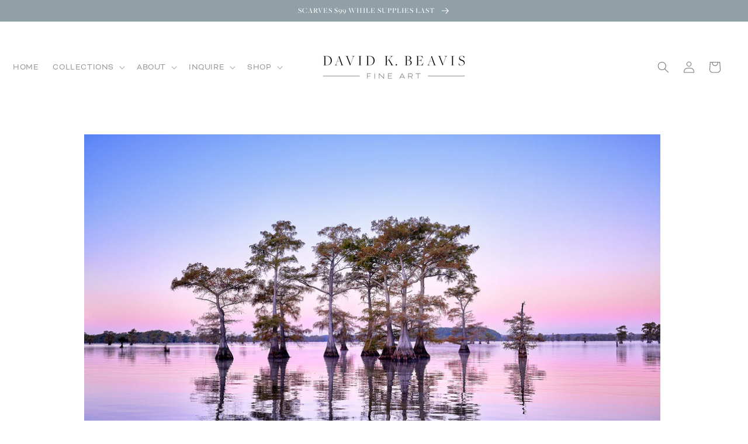

--- FILE ---
content_type: text/html; charset=utf-8
request_url: https://davidkbeavis.com/products/southern-nights
body_size: 44099
content:







    
        
        
        
    



    
    
        
        
        
    



    
    
        
        
        
    



    
    
        
        
        
    



<!doctype html>
<html class="no-js" lang="en">
  <head><link href="//davidkbeavis.com/cdn/shop/t/5/assets/tiny.content.min.css?v=5699" rel="stylesheet" type="text/css" media="all" />
    <meta name="google-site-verification" content="fGh1FN6_YV-3jJoGpUETcjeUHWgY8DlXuGHfgdGC2Pc" />
    <meta charset="utf-8">
    <meta http-equiv="X-UA-Compatible" content="IE=edge">
    <meta name="viewport" content="width=device-width,initial-scale=1">
    <meta name="theme-color" content="">
    <link rel="canonical" href="https://davidkbeavis.com/products/southern-nights">
    <link rel="preconnect" href="https://cdn.shopify.com" crossorigin><link rel="icon" type="image/png" href="//davidkbeavis.com/cdn/shop/files/dbfalogoArtboard_15_4x_bd4d1a5b-e639-466a-8fa3-bb6c93a9bf80_32x32.png?v=1645912309"><link rel="preconnect" href="https://fonts.shopifycdn.com" crossorigin><title>
      Southern Nights
 &ndash; David Beavis Fine Art</title>

    
      <meta name="description" content="David&#39;s Limited Edition image, Southern Nights, is seen in beautiful hues at varying sizes and is available out of 250 within the Scenic USA Collection.">
    

    

<meta property="og:site_name" content="David Beavis Fine Art">
<meta property="og:url" content="https://davidkbeavis.com/products/southern-nights">
<meta property="og:title" content="Southern Nights">
<meta property="og:type" content="product">
<meta property="og:description" content="David&#39;s Limited Edition image, Southern Nights, is seen in beautiful hues at varying sizes and is available out of 250 within the Scenic USA Collection."><meta property="og:image" content="http://davidkbeavis.com/cdn/shop/products/SouthernNights.jpg?v=1644549163">
  <meta property="og:image:secure_url" content="https://davidkbeavis.com/cdn/shop/products/SouthernNights.jpg?v=1644549163">
  <meta property="og:image:width" content="2000">
  <meta property="og:image:height" content="1333"><meta property="og:price:amount" content="4,100.00">
  <meta property="og:price:currency" content="USD"><meta name="twitter:card" content="summary_large_image">
<meta name="twitter:title" content="Southern Nights">
<meta name="twitter:description" content="David&#39;s Limited Edition image, Southern Nights, is seen in beautiful hues at varying sizes and is available out of 250 within the Scenic USA Collection.">


    <script src="//davidkbeavis.com/cdn/shop/t/5/assets/global.js?v=138967679220690932761644782748" defer="defer"></script>
    <script>window.performance && window.performance.mark && window.performance.mark('shopify.content_for_header.start');</script><meta name="facebook-domain-verification" content="l3h6nm4axiq7crak6tunhhq0b07a2a">
<meta name="facebook-domain-verification" content="u32v5w0q7c4notppy911e6pnpmkw4r">
<meta name="facebook-domain-verification" content="dwda47m58j8a3sggb9mad7y0om7ft6">
<meta name="facebook-domain-verification" content="y2wjif6u57njtjnphfzo3n9pc4f5u2">
<meta name="google-site-verification" content="gFWY3aV4CbHI3bnZ8efuVIPOlwvlaGN3ZwjUvFyZ5qg">
<meta id="shopify-digital-wallet" name="shopify-digital-wallet" content="/57466618010/digital_wallets/dialog">
<meta name="shopify-checkout-api-token" content="28c9dc6a5903302d17309d55e3de6b3b">
<link rel="alternate" type="application/json+oembed" href="https://davidkbeavis.com/products/southern-nights.oembed">
<script async="async" src="/checkouts/internal/preloads.js?locale=en-US"></script>
<link rel="preconnect" href="https://shop.app" crossorigin="anonymous">
<script async="async" src="https://shop.app/checkouts/internal/preloads.js?locale=en-US&shop_id=57466618010" crossorigin="anonymous"></script>
<script id="apple-pay-shop-capabilities" type="application/json">{"shopId":57466618010,"countryCode":"US","currencyCode":"USD","merchantCapabilities":["supports3DS"],"merchantId":"gid:\/\/shopify\/Shop\/57466618010","merchantName":"David Beavis Fine Art","requiredBillingContactFields":["postalAddress","email","phone"],"requiredShippingContactFields":["postalAddress","email","phone"],"shippingType":"shipping","supportedNetworks":["visa","masterCard","amex","discover","elo","jcb"],"total":{"type":"pending","label":"David Beavis Fine Art","amount":"1.00"},"shopifyPaymentsEnabled":true,"supportsSubscriptions":true}</script>
<script id="shopify-features" type="application/json">{"accessToken":"28c9dc6a5903302d17309d55e3de6b3b","betas":["rich-media-storefront-analytics"],"domain":"davidkbeavis.com","predictiveSearch":true,"shopId":57466618010,"locale":"en"}</script>
<script>var Shopify = Shopify || {};
Shopify.shop = "david-beavis-fine-art.myshopify.com";
Shopify.locale = "en";
Shopify.currency = {"active":"USD","rate":"1.0"};
Shopify.country = "US";
Shopify.theme = {"name":"David Beavis Fine Art (2\/22) ","id":128035520666,"schema_name":"Dawn","schema_version":"3.0.0","theme_store_id":887,"role":"main"};
Shopify.theme.handle = "null";
Shopify.theme.style = {"id":null,"handle":null};
Shopify.cdnHost = "davidkbeavis.com/cdn";
Shopify.routes = Shopify.routes || {};
Shopify.routes.root = "/";</script>
<script type="module">!function(o){(o.Shopify=o.Shopify||{}).modules=!0}(window);</script>
<script>!function(o){function n(){var o=[];function n(){o.push(Array.prototype.slice.apply(arguments))}return n.q=o,n}var t=o.Shopify=o.Shopify||{};t.loadFeatures=n(),t.autoloadFeatures=n()}(window);</script>
<script>
  window.ShopifyPay = window.ShopifyPay || {};
  window.ShopifyPay.apiHost = "shop.app\/pay";
  window.ShopifyPay.redirectState = null;
</script>
<script id="shop-js-analytics" type="application/json">{"pageType":"product"}</script>
<script defer="defer" async type="module" src="//davidkbeavis.com/cdn/shopifycloud/shop-js/modules/v2/client.init-shop-cart-sync_BdyHc3Nr.en.esm.js"></script>
<script defer="defer" async type="module" src="//davidkbeavis.com/cdn/shopifycloud/shop-js/modules/v2/chunk.common_Daul8nwZ.esm.js"></script>
<script type="module">
  await import("//davidkbeavis.com/cdn/shopifycloud/shop-js/modules/v2/client.init-shop-cart-sync_BdyHc3Nr.en.esm.js");
await import("//davidkbeavis.com/cdn/shopifycloud/shop-js/modules/v2/chunk.common_Daul8nwZ.esm.js");

  window.Shopify.SignInWithShop?.initShopCartSync?.({"fedCMEnabled":true,"windoidEnabled":true});

</script>
<script>
  window.Shopify = window.Shopify || {};
  if (!window.Shopify.featureAssets) window.Shopify.featureAssets = {};
  window.Shopify.featureAssets['shop-js'] = {"shop-cart-sync":["modules/v2/client.shop-cart-sync_QYOiDySF.en.esm.js","modules/v2/chunk.common_Daul8nwZ.esm.js"],"init-fed-cm":["modules/v2/client.init-fed-cm_DchLp9rc.en.esm.js","modules/v2/chunk.common_Daul8nwZ.esm.js"],"shop-button":["modules/v2/client.shop-button_OV7bAJc5.en.esm.js","modules/v2/chunk.common_Daul8nwZ.esm.js"],"init-windoid":["modules/v2/client.init-windoid_DwxFKQ8e.en.esm.js","modules/v2/chunk.common_Daul8nwZ.esm.js"],"shop-cash-offers":["modules/v2/client.shop-cash-offers_DWtL6Bq3.en.esm.js","modules/v2/chunk.common_Daul8nwZ.esm.js","modules/v2/chunk.modal_CQq8HTM6.esm.js"],"shop-toast-manager":["modules/v2/client.shop-toast-manager_CX9r1SjA.en.esm.js","modules/v2/chunk.common_Daul8nwZ.esm.js"],"init-shop-email-lookup-coordinator":["modules/v2/client.init-shop-email-lookup-coordinator_UhKnw74l.en.esm.js","modules/v2/chunk.common_Daul8nwZ.esm.js"],"pay-button":["modules/v2/client.pay-button_DzxNnLDY.en.esm.js","modules/v2/chunk.common_Daul8nwZ.esm.js"],"avatar":["modules/v2/client.avatar_BTnouDA3.en.esm.js"],"init-shop-cart-sync":["modules/v2/client.init-shop-cart-sync_BdyHc3Nr.en.esm.js","modules/v2/chunk.common_Daul8nwZ.esm.js"],"shop-login-button":["modules/v2/client.shop-login-button_D8B466_1.en.esm.js","modules/v2/chunk.common_Daul8nwZ.esm.js","modules/v2/chunk.modal_CQq8HTM6.esm.js"],"init-customer-accounts-sign-up":["modules/v2/client.init-customer-accounts-sign-up_C8fpPm4i.en.esm.js","modules/v2/client.shop-login-button_D8B466_1.en.esm.js","modules/v2/chunk.common_Daul8nwZ.esm.js","modules/v2/chunk.modal_CQq8HTM6.esm.js"],"init-shop-for-new-customer-accounts":["modules/v2/client.init-shop-for-new-customer-accounts_CVTO0Ztu.en.esm.js","modules/v2/client.shop-login-button_D8B466_1.en.esm.js","modules/v2/chunk.common_Daul8nwZ.esm.js","modules/v2/chunk.modal_CQq8HTM6.esm.js"],"init-customer-accounts":["modules/v2/client.init-customer-accounts_dRgKMfrE.en.esm.js","modules/v2/client.shop-login-button_D8B466_1.en.esm.js","modules/v2/chunk.common_Daul8nwZ.esm.js","modules/v2/chunk.modal_CQq8HTM6.esm.js"],"shop-follow-button":["modules/v2/client.shop-follow-button_CkZpjEct.en.esm.js","modules/v2/chunk.common_Daul8nwZ.esm.js","modules/v2/chunk.modal_CQq8HTM6.esm.js"],"lead-capture":["modules/v2/client.lead-capture_BntHBhfp.en.esm.js","modules/v2/chunk.common_Daul8nwZ.esm.js","modules/v2/chunk.modal_CQq8HTM6.esm.js"],"checkout-modal":["modules/v2/client.checkout-modal_CfxcYbTm.en.esm.js","modules/v2/chunk.common_Daul8nwZ.esm.js","modules/v2/chunk.modal_CQq8HTM6.esm.js"],"shop-login":["modules/v2/client.shop-login_Da4GZ2H6.en.esm.js","modules/v2/chunk.common_Daul8nwZ.esm.js","modules/v2/chunk.modal_CQq8HTM6.esm.js"],"payment-terms":["modules/v2/client.payment-terms_MV4M3zvL.en.esm.js","modules/v2/chunk.common_Daul8nwZ.esm.js","modules/v2/chunk.modal_CQq8HTM6.esm.js"]};
</script>
<script>(function() {
  var isLoaded = false;
  function asyncLoad() {
    if (isLoaded) return;
    isLoaded = true;
    var urls = ["https:\/\/shop-app.artplacer.com\/script?shop=david-beavis-fine-art.myshopify.com","https:\/\/cdn.shopify.com\/s\/files\/1\/0574\/6661\/8010\/t\/5\/assets\/affirmShopify.js?v=1647462191\u0026shop=david-beavis-fine-art.myshopify.com","https:\/\/chimpstatic.com\/mcjs-connected\/js\/users\/704c030dbf907ee2b25f7ce40\/03a71d76a3290f0330b6c7d76.js?shop=david-beavis-fine-art.myshopify.com","https:\/\/disable-click.crucialcommerceapps.com\/appJS?shop=david-beavis-fine-art.myshopify.com","https:\/\/widget.artplacer.com\/js\/script.js?shop=david-beavis-fine-art.myshopify.com","https:\/\/shop-app.artplacer.com\/widget\/launcher\/606?shop=david-beavis-fine-art.myshopify.com"];
    for (var i = 0; i < urls.length; i++) {
      var s = document.createElement('script');
      s.type = 'text/javascript';
      s.async = true;
      s.src = urls[i];
      var x = document.getElementsByTagName('script')[0];
      x.parentNode.insertBefore(s, x);
    }
  };
  if(window.attachEvent) {
    window.attachEvent('onload', asyncLoad);
  } else {
    window.addEventListener('load', asyncLoad, false);
  }
})();</script>
<script id="__st">var __st={"a":57466618010,"offset":-25200,"reqid":"e9b753a6-461b-4f67-87db-1084049eb4ac-1769021303","pageurl":"davidkbeavis.com\/products\/southern-nights","u":"fb719ca0a1b8","p":"product","rtyp":"product","rid":7245302431898};</script>
<script>window.ShopifyPaypalV4VisibilityTracking = true;</script>
<script id="captcha-bootstrap">!function(){'use strict';const t='contact',e='account',n='new_comment',o=[[t,t],['blogs',n],['comments',n],[t,'customer']],c=[[e,'customer_login'],[e,'guest_login'],[e,'recover_customer_password'],[e,'create_customer']],r=t=>t.map((([t,e])=>`form[action*='/${t}']:not([data-nocaptcha='true']) input[name='form_type'][value='${e}']`)).join(','),a=t=>()=>t?[...document.querySelectorAll(t)].map((t=>t.form)):[];function s(){const t=[...o],e=r(t);return a(e)}const i='password',u='form_key',d=['recaptcha-v3-token','g-recaptcha-response','h-captcha-response',i],f=()=>{try{return window.sessionStorage}catch{return}},m='__shopify_v',_=t=>t.elements[u];function p(t,e,n=!1){try{const o=window.sessionStorage,c=JSON.parse(o.getItem(e)),{data:r}=function(t){const{data:e,action:n}=t;return t[m]||n?{data:e,action:n}:{data:t,action:n}}(c);for(const[e,n]of Object.entries(r))t.elements[e]&&(t.elements[e].value=n);n&&o.removeItem(e)}catch(o){console.error('form repopulation failed',{error:o})}}const l='form_type',E='cptcha';function T(t){t.dataset[E]=!0}const w=window,h=w.document,L='Shopify',v='ce_forms',y='captcha';let A=!1;((t,e)=>{const n=(g='f06e6c50-85a8-45c8-87d0-21a2b65856fe',I='https://cdn.shopify.com/shopifycloud/storefront-forms-hcaptcha/ce_storefront_forms_captcha_hcaptcha.v1.5.2.iife.js',D={infoText:'Protected by hCaptcha',privacyText:'Privacy',termsText:'Terms'},(t,e,n)=>{const o=w[L][v],c=o.bindForm;if(c)return c(t,g,e,D).then(n);var r;o.q.push([[t,g,e,D],n]),r=I,A||(h.body.append(Object.assign(h.createElement('script'),{id:'captcha-provider',async:!0,src:r})),A=!0)});var g,I,D;w[L]=w[L]||{},w[L][v]=w[L][v]||{},w[L][v].q=[],w[L][y]=w[L][y]||{},w[L][y].protect=function(t,e){n(t,void 0,e),T(t)},Object.freeze(w[L][y]),function(t,e,n,w,h,L){const[v,y,A,g]=function(t,e,n){const i=e?o:[],u=t?c:[],d=[...i,...u],f=r(d),m=r(i),_=r(d.filter((([t,e])=>n.includes(e))));return[a(f),a(m),a(_),s()]}(w,h,L),I=t=>{const e=t.target;return e instanceof HTMLFormElement?e:e&&e.form},D=t=>v().includes(t);t.addEventListener('submit',(t=>{const e=I(t);if(!e)return;const n=D(e)&&!e.dataset.hcaptchaBound&&!e.dataset.recaptchaBound,o=_(e),c=g().includes(e)&&(!o||!o.value);(n||c)&&t.preventDefault(),c&&!n&&(function(t){try{if(!f())return;!function(t){const e=f();if(!e)return;const n=_(t);if(!n)return;const o=n.value;o&&e.removeItem(o)}(t);const e=Array.from(Array(32),(()=>Math.random().toString(36)[2])).join('');!function(t,e){_(t)||t.append(Object.assign(document.createElement('input'),{type:'hidden',name:u})),t.elements[u].value=e}(t,e),function(t,e){const n=f();if(!n)return;const o=[...t.querySelectorAll(`input[type='${i}']`)].map((({name:t})=>t)),c=[...d,...o],r={};for(const[a,s]of new FormData(t).entries())c.includes(a)||(r[a]=s);n.setItem(e,JSON.stringify({[m]:1,action:t.action,data:r}))}(t,e)}catch(e){console.error('failed to persist form',e)}}(e),e.submit())}));const S=(t,e)=>{t&&!t.dataset[E]&&(n(t,e.some((e=>e===t))),T(t))};for(const o of['focusin','change'])t.addEventListener(o,(t=>{const e=I(t);D(e)&&S(e,y())}));const B=e.get('form_key'),M=e.get(l),P=B&&M;t.addEventListener('DOMContentLoaded',(()=>{const t=y();if(P)for(const e of t)e.elements[l].value===M&&p(e,B);[...new Set([...A(),...v().filter((t=>'true'===t.dataset.shopifyCaptcha))])].forEach((e=>S(e,t)))}))}(h,new URLSearchParams(w.location.search),n,t,e,['guest_login'])})(!0,!0)}();</script>
<script integrity="sha256-4kQ18oKyAcykRKYeNunJcIwy7WH5gtpwJnB7kiuLZ1E=" data-source-attribution="shopify.loadfeatures" defer="defer" src="//davidkbeavis.com/cdn/shopifycloud/storefront/assets/storefront/load_feature-a0a9edcb.js" crossorigin="anonymous"></script>
<script crossorigin="anonymous" defer="defer" src="//davidkbeavis.com/cdn/shopifycloud/storefront/assets/shopify_pay/storefront-65b4c6d7.js?v=20250812"></script>
<script data-source-attribution="shopify.dynamic_checkout.dynamic.init">var Shopify=Shopify||{};Shopify.PaymentButton=Shopify.PaymentButton||{isStorefrontPortableWallets:!0,init:function(){window.Shopify.PaymentButton.init=function(){};var t=document.createElement("script");t.src="https://davidkbeavis.com/cdn/shopifycloud/portable-wallets/latest/portable-wallets.en.js",t.type="module",document.head.appendChild(t)}};
</script>
<script data-source-attribution="shopify.dynamic_checkout.buyer_consent">
  function portableWalletsHideBuyerConsent(e){var t=document.getElementById("shopify-buyer-consent"),n=document.getElementById("shopify-subscription-policy-button");t&&n&&(t.classList.add("hidden"),t.setAttribute("aria-hidden","true"),n.removeEventListener("click",e))}function portableWalletsShowBuyerConsent(e){var t=document.getElementById("shopify-buyer-consent"),n=document.getElementById("shopify-subscription-policy-button");t&&n&&(t.classList.remove("hidden"),t.removeAttribute("aria-hidden"),n.addEventListener("click",e))}window.Shopify?.PaymentButton&&(window.Shopify.PaymentButton.hideBuyerConsent=portableWalletsHideBuyerConsent,window.Shopify.PaymentButton.showBuyerConsent=portableWalletsShowBuyerConsent);
</script>
<script data-source-attribution="shopify.dynamic_checkout.cart.bootstrap">document.addEventListener("DOMContentLoaded",(function(){function t(){return document.querySelector("shopify-accelerated-checkout-cart, shopify-accelerated-checkout")}if(t())Shopify.PaymentButton.init();else{new MutationObserver((function(e,n){t()&&(Shopify.PaymentButton.init(),n.disconnect())})).observe(document.body,{childList:!0,subtree:!0})}}));
</script>
<script id='scb4127' type='text/javascript' async='' src='https://davidkbeavis.com/cdn/shopifycloud/privacy-banner/storefront-banner.js'></script><link id="shopify-accelerated-checkout-styles" rel="stylesheet" media="screen" href="https://davidkbeavis.com/cdn/shopifycloud/portable-wallets/latest/accelerated-checkout-backwards-compat.css" crossorigin="anonymous">
<style id="shopify-accelerated-checkout-cart">
        #shopify-buyer-consent {
  margin-top: 1em;
  display: inline-block;
  width: 100%;
}

#shopify-buyer-consent.hidden {
  display: none;
}

#shopify-subscription-policy-button {
  background: none;
  border: none;
  padding: 0;
  text-decoration: underline;
  font-size: inherit;
  cursor: pointer;
}

#shopify-subscription-policy-button::before {
  box-shadow: none;
}

      </style>
<script id="sections-script" data-sections="main-product,featured-product,product-recommendations,header,footer" defer="defer" src="//davidkbeavis.com/cdn/shop/t/5/compiled_assets/scripts.js?v=5699"></script>
<script>window.performance && window.performance.mark && window.performance.mark('shopify.content_for_header.end');</script>


    <style data-shopify>
      @font-face {
  font-family: Muli;
  font-weight: 400;
  font-style: normal;
  font-display: swap;
  src: url("//davidkbeavis.com/cdn/fonts/muli/muli_n4.e949947cfff05efcc994b2e2db40359a04fa9a92.woff2") format("woff2"),
       url("//davidkbeavis.com/cdn/fonts/muli/muli_n4.35355e4a0c27c9bc94d9af3f9bcb586d8229277a.woff") format("woff");
}

      @font-face {
  font-family: Muli;
  font-weight: 700;
  font-style: normal;
  font-display: swap;
  src: url("//davidkbeavis.com/cdn/fonts/muli/muli_n7.c8c44d0404947d89610714223e630c4cbe005587.woff2") format("woff2"),
       url("//davidkbeavis.com/cdn/fonts/muli/muli_n7.4cbcffea6175d46b4d67e9408244a5b38c2ac568.woff") format("woff");
}

      @font-face {
  font-family: Muli;
  font-weight: 400;
  font-style: italic;
  font-display: swap;
  src: url("//davidkbeavis.com/cdn/fonts/muli/muli_i4.c0a1ea800bab5884ab82e4eb25a6bd25121bd08c.woff2") format("woff2"),
       url("//davidkbeavis.com/cdn/fonts/muli/muli_i4.a6c39b1b31d876de7f99b3646461aa87120de6ed.woff") format("woff");
}

      @font-face {
  font-family: Muli;
  font-weight: 700;
  font-style: italic;
  font-display: swap;
  src: url("//davidkbeavis.com/cdn/fonts/muli/muli_i7.34eedbf231efa20bd065d55f6f71485730632c7b.woff2") format("woff2"),
       url("//davidkbeavis.com/cdn/fonts/muli/muli_i7.2b4df846821493e68344d0b0212997d071bf38b7.woff") format("woff");
}

      @font-face {
  font-family: Halant;
  font-weight: 400;
  font-style: normal;
  font-display: swap;
  src: url("//davidkbeavis.com/cdn/fonts/halant/halant_n4.7a3ca1dd5e401bca6e0e60419988fc6cfb4396fb.woff2") format("woff2"),
       url("//davidkbeavis.com/cdn/fonts/halant/halant_n4.38c179b4994871894f8956587b45f527a9326a7a.woff") format("woff");
}


      :root {
        --font-body-family: Muli, sans-serif;
        --font-body-style: normal;
        --font-body-weight: 400;

        --font-heading-family: Halant, serif;
        --font-heading-style: normal;
        --font-heading-weight: 400;

        --font-body-scale: 1.0;
        --font-heading-scale: 1.0;

        --color-base-text: 119, 119, 119;
        --color-shadow: 119, 119, 119;
        --color-base-background-1: 255, 255, 255;
        --color-base-background-2: 243, 243, 243;
        --color-base-solid-button-labels: 255, 255, 255;
        --color-base-outline-button-labels: 144, 160, 166;
        --color-base-accent-1: 144, 160, 166;
        --color-base-accent-2: 144, 160, 166;
        --payment-terms-background-color: #FFFFFF;

        --gradient-base-background-1: #FFFFFF;
        --gradient-base-background-2: #F3F3F3;
        --gradient-base-accent-1: #90a0a6;
        --gradient-base-accent-2: #90a0a6;

        --media-padding: px;
        --media-border-opacity: 0.05;
        --media-border-width: 0px;
        --media-radius: 0px;
        --media-shadow-opacity: 0.0;
        --media-shadow-horizontal-offset: 0px;
        --media-shadow-vertical-offset: 0px;
        --media-shadow-blur-radius: 0px;

        --page-width: 100rem;
        --page-width-margin: 0rem;

        --card-image-padding: 0.0rem;
        --card-corner-radius: 0.0rem;
        --card-text-alignment: center;
        --card-border-width: 0.0rem;
        --card-border-opacity: 0.0;
        --card-shadow-opacity: 0.1;
        --card-shadow-horizontal-offset: 0.0rem;
        --card-shadow-vertical-offset: 0.0rem;
        --card-shadow-blur-radius: 0.0rem;

        --badge-corner-radius: 4.0rem;

        --popup-border-width: 1px;
        --popup-border-opacity: 0.1;
        --popup-corner-radius: 0px;
        --popup-shadow-opacity: 0.0;
        --popup-shadow-horizontal-offset: 0px;
        --popup-shadow-vertical-offset: 0px;
        --popup-shadow-blur-radius: 0px;

        --drawer-border-width: 1px;
        --drawer-border-opacity: 0.1;
        --drawer-shadow-opacity: 0.0;
        --drawer-shadow-horizontal-offset: 0px;
        --drawer-shadow-vertical-offset: 0px;
        --drawer-shadow-blur-radius: 0px;

        --spacing-sections-desktop: 0px;
        --spacing-sections-mobile: 0px;

        --grid-desktop-vertical-spacing: 8px;
        --grid-desktop-horizontal-spacing: 12px;
        --grid-mobile-vertical-spacing: 4px;
        --grid-mobile-horizontal-spacing: 6px;

        --text-boxes-border-opacity: 0.0;
        --text-boxes-border-width: 0px;
        --text-boxes-radius: 0px;
        --text-boxes-shadow-opacity: 0.0;
        --text-boxes-shadow-horizontal-offset: 0px;
        --text-boxes-shadow-vertical-offset: 0px;
        --text-boxes-shadow-blur-radius: 0px;

        --buttons-radius: 0px;
        --buttons-radius-outset: 0px;
        --buttons-border-width: 1px;
        --buttons-border-opacity: 1.0;
        --buttons-shadow-opacity: 0.0;
        --buttons-shadow-horizontal-offset: 0px;
        --buttons-shadow-vertical-offset: 0px;
        --buttons-shadow-blur-radius: 0px;
        --buttons-border-offset: 0px;

        --inputs-radius: 0px;
        --inputs-border-width: 1px;
        --inputs-border-opacity: 0.55;
        --inputs-shadow-opacity: 0.0;
        --inputs-shadow-horizontal-offset: 0px;
        --inputs-margin-offset: 0px;
        --inputs-shadow-vertical-offset: 0px;
        --inputs-shadow-blur-radius: 0px;
        --inputs-radius-outset: 0px;

        --variant-pills-radius: 0px;
        --variant-pills-border-width: 1px;
        --variant-pills-border-opacity: 0.55;
        --variant-pills-shadow-opacity: 0.25;
        --variant-pills-shadow-horizontal-offset: 0px;
        --variant-pills-shadow-vertical-offset: 0px;
        --variant-pills-shadow-blur-radius: 0px;
      }

      *,
      *::before,
      *::after {
        box-sizing: inherit;
      }

      html {
        box-sizing: border-box;
        font-size: calc(var(--font-body-scale) * 62.5%);
        height: 100%;
      }

      body {
        display: grid;
        grid-template-rows: auto auto 1fr auto;
        grid-template-columns: 100%;
        min-height: 100%;
        margin: 0;
        font-size: 1.5rem;
        letter-spacing: 0.06rem;
        line-height: calc(1 + 0.8 / var(--font-body-scale));
        font-family: var(--font-body-family);
        font-style: var(--font-body-style);
        font-weight: var(--font-body-weight);
      }

      @media screen and (min-width: 750px) {
        body {
          font-size: 1.6rem;
        }
      }
    </style>

    <link href="//davidkbeavis.com/cdn/shop/t/5/assets/base.css?v=32949342217383706491729815151" rel="stylesheet" type="text/css" media="all" />
<link rel="preload" as="font" href="//davidkbeavis.com/cdn/fonts/muli/muli_n4.e949947cfff05efcc994b2e2db40359a04fa9a92.woff2" type="font/woff2" crossorigin><link rel="preload" as="font" href="//davidkbeavis.com/cdn/fonts/halant/halant_n4.7a3ca1dd5e401bca6e0e60419988fc6cfb4396fb.woff2" type="font/woff2" crossorigin><link rel="stylesheet" href="//davidkbeavis.com/cdn/shop/t/5/assets/component-predictive-search.css?v=165644661289088488651644782744" media="print" onload="this.media='all'"><script>document.documentElement.className = document.documentElement.className.replace('no-js', 'js');
    if (Shopify.designMode) {
      document.documentElement.classList.add('shopify-design-mode');
    }
    </script>
    
    <link rel="stylesheet" href="https://use.typekit.net/vgg0acf.css">
    <link rel="stylesheet" href="https://use.typekit.net/vgg0acf.css">
    
    <!-- Meta Pixel Code -->
<script>
!function(f,b,e,v,n,t,s)
{if(f.fbq)return;n=f.fbq=function(){n.callMethod?
n.callMethod.apply(n,arguments):n.queue.push(arguments)};
if(!f._fbq)f._fbq=n;n.push=n;n.loaded=!0;n.version='2.0';
n.queue=[];t=b.createElement(e);t.async=!0;
t.src=v;s=b.getElementsByTagName(e)[0];
s.parentNode.insertBefore(t,s)}(window, document,'script',
'https://connect.facebook.net/en_US/fbevents.js');
fbq('init', '1018798182398896');
fbq('track', 'PageView');
</script>
<noscript><img height="1" width="1" style="display:none"
src="https://www.facebook.com/tr?id=1018798182398896&ev=PageView&noscript=1"
/></noscript>
<!-- End Meta Pixel Code -->
    
    <!-- Global site tag (gtag.js) - Google Ads: 10879438899 -->
<script async src="https://www.googletagmanager.com/gtag/js?id=AW-10879438899"></script>
<script>
  window.dataLayer = window.dataLayer || [];
  function gtag(){dataLayer.push(arguments);}
  gtag('js', new Date());

  gtag('config', 'AW-10879438899');
</script>
    
    <!-- Google Tag Manager -->
<script>(function(w,d,s,l,i){w[l]=w[l]||[];w[l].push({'gtm.start':
new Date().getTime(),event:'gtm.js'});var f=d.getElementsByTagName(s)[0],
j=d.createElement(s),dl=l!='dataLayer'?'&l='+l:'';j.async=true;j.src=
'https://www.googletagmanager.com/gtm.js?id='+i+dl;f.parentNode.insertBefore(j,f);
})(window,document,'script','dataLayer','GTM-5VFZ92H');</script>
<!-- End Google Tag Manager -->

<!-- Start Disable Right Click -->
<script>
    document.addEventListener('contextmenu', function (event) {
        // Check if the right-click is on an image
        if (event.target.tagName === 'IMG') {
            event.preventDefault(); // Disable right-click
        }
    });
</script>

<script>
    document.addEventListener('contextmenu', function (event) {
        // Check if the right-click is within the media-gallery or its child elements
        const mediaGallery = document.querySelector('[id^="MediaGallery"]');
        if (mediaGallery && mediaGallery.contains(event.target)) {
            event.preventDefault(); // Disable right-click
        }
    });
</script>

<script>
    document.addEventListener('contextmenu', function (event) {
        // Check if the right-click is within the media-gallery or slideshow elements
        const mediaGallery = document.querySelector('[id^="MediaGallery"]');
        const slideshowSlide = document.querySelector('.slideshow__slide');
        
        if (
            (mediaGallery && mediaGallery.contains(event.target)) || 
            (slideshowSlide && slideshowSlide.contains(event.target))
        ) {
            event.preventDefault(); // Disable right-click
        }
    });
</script>
    
<script>
    document.addEventListener('contextmenu', function (event) {
        // Look for the section with the specific class
        const slideshowSections = document.querySelectorAll('.shopify-section.section');

        // Check if the event target is within any matching section
        slideshowSections.forEach(section => {
            if (section.contains(event.target)) {
                event.preventDefault(); // Disable right-click
            }
        });
    });
</script>
<!-- End Disable Right Click -->


  
<!-- ArtPlacerLegacy -->
<style>.artplacer_clm-1073, artplacer[classname=artplacer_clm-1073]{ display: none }</style>
<!-- /ArtPlacerLegacy -->

<!-- ArtPlacerLegacy -->
<style>.artplacer_clm-1073, artplacer[classname=artplacer_clm-1073]{ display: none }</style>
<!-- /ArtPlacerLegacy -->

<!-- ArtPlacerLegacy -->
<style>.artplacer_clm-1073, artplacer[classname=artplacer_clm-1073]{ display: none }</style>
<!-- /ArtPlacerLegacy -->

<!-- disable rich pins -->
    <meta name="pinterest-rich-pin" content="false" />

<script type="application/ld+json">
{
  "@context": "https://schema.org",
  "@type": "Person",
  "name": "David K. Beavis",
  "image": "https://davidkbeavis.com/cdn/shop/files/David_at_Grand_Canyon_BW_535x.jpg?v=1711117458 ",
  "url": "https://davidkbeavis.com/pages/about-david-k-beavis",
  "sameAs": [
    "https://www.instagram.com/davidk.beavis/",
    "https://www.facebook.com/davidkbeavis",
    "https://www.pinterest.com/davidkbeavis/"
  ],
  "jobTitle": "Fine Art Photographer",
  "worksFor": {
    "@type": "Organization",
    "name": "David Beavis Fine Art",
    "url": "https://davidkbeavis.com"
  }
}
</script>
    
<link href="https://monorail-edge.shopifysvc.com" rel="dns-prefetch">
<script>(function(){if ("sendBeacon" in navigator && "performance" in window) {try {var session_token_from_headers = performance.getEntriesByType('navigation')[0].serverTiming.find(x => x.name == '_s').description;} catch {var session_token_from_headers = undefined;}var session_cookie_matches = document.cookie.match(/_shopify_s=([^;]*)/);var session_token_from_cookie = session_cookie_matches && session_cookie_matches.length === 2 ? session_cookie_matches[1] : "";var session_token = session_token_from_headers || session_token_from_cookie || "";function handle_abandonment_event(e) {var entries = performance.getEntries().filter(function(entry) {return /monorail-edge.shopifysvc.com/.test(entry.name);});if (!window.abandonment_tracked && entries.length === 0) {window.abandonment_tracked = true;var currentMs = Date.now();var navigation_start = performance.timing.navigationStart;var payload = {shop_id: 57466618010,url: window.location.href,navigation_start,duration: currentMs - navigation_start,session_token,page_type: "product"};window.navigator.sendBeacon("https://monorail-edge.shopifysvc.com/v1/produce", JSON.stringify({schema_id: "online_store_buyer_site_abandonment/1.1",payload: payload,metadata: {event_created_at_ms: currentMs,event_sent_at_ms: currentMs}}));}}window.addEventListener('pagehide', handle_abandonment_event);}}());</script>
<script id="web-pixels-manager-setup">(function e(e,d,r,n,o){if(void 0===o&&(o={}),!Boolean(null===(a=null===(i=window.Shopify)||void 0===i?void 0:i.analytics)||void 0===a?void 0:a.replayQueue)){var i,a;window.Shopify=window.Shopify||{};var t=window.Shopify;t.analytics=t.analytics||{};var s=t.analytics;s.replayQueue=[],s.publish=function(e,d,r){return s.replayQueue.push([e,d,r]),!0};try{self.performance.mark("wpm:start")}catch(e){}var l=function(){var e={modern:/Edge?\/(1{2}[4-9]|1[2-9]\d|[2-9]\d{2}|\d{4,})\.\d+(\.\d+|)|Firefox\/(1{2}[4-9]|1[2-9]\d|[2-9]\d{2}|\d{4,})\.\d+(\.\d+|)|Chrom(ium|e)\/(9{2}|\d{3,})\.\d+(\.\d+|)|(Maci|X1{2}).+ Version\/(15\.\d+|(1[6-9]|[2-9]\d|\d{3,})\.\d+)([,.]\d+|)( \(\w+\)|)( Mobile\/\w+|) Safari\/|Chrome.+OPR\/(9{2}|\d{3,})\.\d+\.\d+|(CPU[ +]OS|iPhone[ +]OS|CPU[ +]iPhone|CPU IPhone OS|CPU iPad OS)[ +]+(15[._]\d+|(1[6-9]|[2-9]\d|\d{3,})[._]\d+)([._]\d+|)|Android:?[ /-](13[3-9]|1[4-9]\d|[2-9]\d{2}|\d{4,})(\.\d+|)(\.\d+|)|Android.+Firefox\/(13[5-9]|1[4-9]\d|[2-9]\d{2}|\d{4,})\.\d+(\.\d+|)|Android.+Chrom(ium|e)\/(13[3-9]|1[4-9]\d|[2-9]\d{2}|\d{4,})\.\d+(\.\d+|)|SamsungBrowser\/([2-9]\d|\d{3,})\.\d+/,legacy:/Edge?\/(1[6-9]|[2-9]\d|\d{3,})\.\d+(\.\d+|)|Firefox\/(5[4-9]|[6-9]\d|\d{3,})\.\d+(\.\d+|)|Chrom(ium|e)\/(5[1-9]|[6-9]\d|\d{3,})\.\d+(\.\d+|)([\d.]+$|.*Safari\/(?![\d.]+ Edge\/[\d.]+$))|(Maci|X1{2}).+ Version\/(10\.\d+|(1[1-9]|[2-9]\d|\d{3,})\.\d+)([,.]\d+|)( \(\w+\)|)( Mobile\/\w+|) Safari\/|Chrome.+OPR\/(3[89]|[4-9]\d|\d{3,})\.\d+\.\d+|(CPU[ +]OS|iPhone[ +]OS|CPU[ +]iPhone|CPU IPhone OS|CPU iPad OS)[ +]+(10[._]\d+|(1[1-9]|[2-9]\d|\d{3,})[._]\d+)([._]\d+|)|Android:?[ /-](13[3-9]|1[4-9]\d|[2-9]\d{2}|\d{4,})(\.\d+|)(\.\d+|)|Mobile Safari.+OPR\/([89]\d|\d{3,})\.\d+\.\d+|Android.+Firefox\/(13[5-9]|1[4-9]\d|[2-9]\d{2}|\d{4,})\.\d+(\.\d+|)|Android.+Chrom(ium|e)\/(13[3-9]|1[4-9]\d|[2-9]\d{2}|\d{4,})\.\d+(\.\d+|)|Android.+(UC? ?Browser|UCWEB|U3)[ /]?(15\.([5-9]|\d{2,})|(1[6-9]|[2-9]\d|\d{3,})\.\d+)\.\d+|SamsungBrowser\/(5\.\d+|([6-9]|\d{2,})\.\d+)|Android.+MQ{2}Browser\/(14(\.(9|\d{2,})|)|(1[5-9]|[2-9]\d|\d{3,})(\.\d+|))(\.\d+|)|K[Aa][Ii]OS\/(3\.\d+|([4-9]|\d{2,})\.\d+)(\.\d+|)/},d=e.modern,r=e.legacy,n=navigator.userAgent;return n.match(d)?"modern":n.match(r)?"legacy":"unknown"}(),u="modern"===l?"modern":"legacy",c=(null!=n?n:{modern:"",legacy:""})[u],f=function(e){return[e.baseUrl,"/wpm","/b",e.hashVersion,"modern"===e.buildTarget?"m":"l",".js"].join("")}({baseUrl:d,hashVersion:r,buildTarget:u}),m=function(e){var d=e.version,r=e.bundleTarget,n=e.surface,o=e.pageUrl,i=e.monorailEndpoint;return{emit:function(e){var a=e.status,t=e.errorMsg,s=(new Date).getTime(),l=JSON.stringify({metadata:{event_sent_at_ms:s},events:[{schema_id:"web_pixels_manager_load/3.1",payload:{version:d,bundle_target:r,page_url:o,status:a,surface:n,error_msg:t},metadata:{event_created_at_ms:s}}]});if(!i)return console&&console.warn&&console.warn("[Web Pixels Manager] No Monorail endpoint provided, skipping logging."),!1;try{return self.navigator.sendBeacon.bind(self.navigator)(i,l)}catch(e){}var u=new XMLHttpRequest;try{return u.open("POST",i,!0),u.setRequestHeader("Content-Type","text/plain"),u.send(l),!0}catch(e){return console&&console.warn&&console.warn("[Web Pixels Manager] Got an unhandled error while logging to Monorail."),!1}}}}({version:r,bundleTarget:l,surface:e.surface,pageUrl:self.location.href,monorailEndpoint:e.monorailEndpoint});try{o.browserTarget=l,function(e){var d=e.src,r=e.async,n=void 0===r||r,o=e.onload,i=e.onerror,a=e.sri,t=e.scriptDataAttributes,s=void 0===t?{}:t,l=document.createElement("script"),u=document.querySelector("head"),c=document.querySelector("body");if(l.async=n,l.src=d,a&&(l.integrity=a,l.crossOrigin="anonymous"),s)for(var f in s)if(Object.prototype.hasOwnProperty.call(s,f))try{l.dataset[f]=s[f]}catch(e){}if(o&&l.addEventListener("load",o),i&&l.addEventListener("error",i),u)u.appendChild(l);else{if(!c)throw new Error("Did not find a head or body element to append the script");c.appendChild(l)}}({src:f,async:!0,onload:function(){if(!function(){var e,d;return Boolean(null===(d=null===(e=window.Shopify)||void 0===e?void 0:e.analytics)||void 0===d?void 0:d.initialized)}()){var d=window.webPixelsManager.init(e)||void 0;if(d){var r=window.Shopify.analytics;r.replayQueue.forEach((function(e){var r=e[0],n=e[1],o=e[2];d.publishCustomEvent(r,n,o)})),r.replayQueue=[],r.publish=d.publishCustomEvent,r.visitor=d.visitor,r.initialized=!0}}},onerror:function(){return m.emit({status:"failed",errorMsg:"".concat(f," has failed to load")})},sri:function(e){var d=/^sha384-[A-Za-z0-9+/=]+$/;return"string"==typeof e&&d.test(e)}(c)?c:"",scriptDataAttributes:o}),m.emit({status:"loading"})}catch(e){m.emit({status:"failed",errorMsg:(null==e?void 0:e.message)||"Unknown error"})}}})({shopId: 57466618010,storefrontBaseUrl: "https://davidkbeavis.com",extensionsBaseUrl: "https://extensions.shopifycdn.com/cdn/shopifycloud/web-pixels-manager",monorailEndpoint: "https://monorail-edge.shopifysvc.com/unstable/produce_batch",surface: "storefront-renderer",enabledBetaFlags: ["2dca8a86"],webPixelsConfigList: [{"id":"558661786","configuration":"{\"config\":\"{\\\"pixel_id\\\":\\\"G-TDVCZZRG0X\\\",\\\"target_country\\\":\\\"US\\\",\\\"gtag_events\\\":[{\\\"type\\\":\\\"search\\\",\\\"action_label\\\":\\\"G-TDVCZZRG0X\\\"},{\\\"type\\\":\\\"begin_checkout\\\",\\\"action_label\\\":\\\"G-TDVCZZRG0X\\\"},{\\\"type\\\":\\\"view_item\\\",\\\"action_label\\\":[\\\"G-TDVCZZRG0X\\\",\\\"MC-CQMPMGE385\\\"]},{\\\"type\\\":\\\"purchase\\\",\\\"action_label\\\":[\\\"G-TDVCZZRG0X\\\",\\\"MC-CQMPMGE385\\\"]},{\\\"type\\\":\\\"page_view\\\",\\\"action_label\\\":[\\\"G-TDVCZZRG0X\\\",\\\"MC-CQMPMGE385\\\"]},{\\\"type\\\":\\\"add_payment_info\\\",\\\"action_label\\\":\\\"G-TDVCZZRG0X\\\"},{\\\"type\\\":\\\"add_to_cart\\\",\\\"action_label\\\":\\\"G-TDVCZZRG0X\\\"}],\\\"enable_monitoring_mode\\\":false}\"}","eventPayloadVersion":"v1","runtimeContext":"OPEN","scriptVersion":"b2a88bafab3e21179ed38636efcd8a93","type":"APP","apiClientId":1780363,"privacyPurposes":[],"dataSharingAdjustments":{"protectedCustomerApprovalScopes":["read_customer_address","read_customer_email","read_customer_name","read_customer_personal_data","read_customer_phone"]}},{"id":"167116954","configuration":"{\"pixel_id\":\"705665817229040\",\"pixel_type\":\"facebook_pixel\",\"metaapp_system_user_token\":\"-\"}","eventPayloadVersion":"v1","runtimeContext":"OPEN","scriptVersion":"ca16bc87fe92b6042fbaa3acc2fbdaa6","type":"APP","apiClientId":2329312,"privacyPurposes":["ANALYTICS","MARKETING","SALE_OF_DATA"],"dataSharingAdjustments":{"protectedCustomerApprovalScopes":["read_customer_address","read_customer_email","read_customer_name","read_customer_personal_data","read_customer_phone"]}},{"id":"102727834","configuration":"{\"tagID\":\"2614159780331\"}","eventPayloadVersion":"v1","runtimeContext":"STRICT","scriptVersion":"18031546ee651571ed29edbe71a3550b","type":"APP","apiClientId":3009811,"privacyPurposes":["ANALYTICS","MARKETING","SALE_OF_DATA"],"dataSharingAdjustments":{"protectedCustomerApprovalScopes":["read_customer_address","read_customer_email","read_customer_name","read_customer_personal_data","read_customer_phone"]}},{"id":"shopify-app-pixel","configuration":"{}","eventPayloadVersion":"v1","runtimeContext":"STRICT","scriptVersion":"0450","apiClientId":"shopify-pixel","type":"APP","privacyPurposes":["ANALYTICS","MARKETING"]},{"id":"shopify-custom-pixel","eventPayloadVersion":"v1","runtimeContext":"LAX","scriptVersion":"0450","apiClientId":"shopify-pixel","type":"CUSTOM","privacyPurposes":["ANALYTICS","MARKETING"]}],isMerchantRequest: false,initData: {"shop":{"name":"David Beavis Fine Art","paymentSettings":{"currencyCode":"USD"},"myshopifyDomain":"david-beavis-fine-art.myshopify.com","countryCode":"US","storefrontUrl":"https:\/\/davidkbeavis.com"},"customer":null,"cart":null,"checkout":null,"productVariants":[{"price":{"amount":4100.0,"currencyCode":"USD"},"product":{"title":"Southern Nights","vendor":"David Beavis Fine Art","id":"7245302431898","untranslatedTitle":"Southern Nights","url":"\/products\/southern-nights","type":"limited edition"},"id":"41634403221658","image":{"src":"\/\/davidkbeavis.com\/cdn\/shop\/products\/SouthernNights.jpg?v=1644549163"},"sku":"LE-250-C-SN-26x40","title":"Limited Edition \/ Canvas \/ 26 in x 40 in","untranslatedTitle":"Limited Edition \/ Canvas \/ 26 in x 40 in"},{"price":{"amount":4800.0,"currencyCode":"USD"},"product":{"title":"Southern Nights","vendor":"David Beavis Fine Art","id":"7245302431898","untranslatedTitle":"Southern Nights","url":"\/products\/southern-nights","type":"limited edition"},"id":"41634403254426","image":{"src":"\/\/davidkbeavis.com\/cdn\/shop\/products\/SouthernNights.jpg?v=1644549163"},"sku":"LE-250-C-SN-33x50","title":"Limited Edition \/ Canvas \/ 33 in x 50 in","untranslatedTitle":"Limited Edition \/ Canvas \/ 33 in x 50 in"},{"price":{"amount":5700.0,"currencyCode":"USD"},"product":{"title":"Southern Nights","vendor":"David Beavis Fine Art","id":"7245302431898","untranslatedTitle":"Southern Nights","url":"\/products\/southern-nights","type":"limited edition"},"id":"41634403287194","image":{"src":"\/\/davidkbeavis.com\/cdn\/shop\/products\/SouthernNights.jpg?v=1644549163"},"sku":"LE-250-C-SN-40x60","title":"Limited Edition \/ Canvas \/ 40 in x 60 in","untranslatedTitle":"Limited Edition \/ Canvas \/ 40 in x 60 in"},{"price":{"amount":6800.0,"currencyCode":"USD"},"product":{"title":"Southern Nights","vendor":"David Beavis Fine Art","id":"7245302431898","untranslatedTitle":"Southern Nights","url":"\/products\/southern-nights","type":"limited edition"},"id":"41634403319962","image":{"src":"\/\/davidkbeavis.com\/cdn\/shop\/products\/SouthernNights.jpg?v=1644549163"},"sku":"LE-250-C-SN-46x70","title":"Limited Edition \/ Canvas \/ 46 in x 70 in","untranslatedTitle":"Limited Edition \/ Canvas \/ 46 in x 70 in"},{"price":{"amount":8900.0,"currencyCode":"USD"},"product":{"title":"Southern Nights","vendor":"David Beavis Fine Art","id":"7245302431898","untranslatedTitle":"Southern Nights","url":"\/products\/southern-nights","type":"limited edition"},"id":"41634403352730","image":{"src":"\/\/davidkbeavis.com\/cdn\/shop\/products\/SouthernNights.jpg?v=1644549163"},"sku":"LE-250-C-SN-53x80","title":"Limited Edition \/ Canvas \/ 53 in x 80 in","untranslatedTitle":"Limited Edition \/ Canvas \/ 53 in x 80 in"},{"price":{"amount":4500.0,"currencyCode":"USD"},"product":{"title":"Southern Nights","vendor":"David Beavis Fine Art","id":"7245302431898","untranslatedTitle":"Southern Nights","url":"\/products\/southern-nights","type":"limited edition"},"id":"41634403385498","image":{"src":"\/\/davidkbeavis.com\/cdn\/shop\/products\/SouthernNights.jpg?v=1644549163"},"sku":"LE-250-A-SN-26x40","title":"Limited Edition \/ Acrylic \/ 26 in x 40 in","untranslatedTitle":"Limited Edition \/ Acrylic \/ 26 in x 40 in"},{"price":{"amount":5500.0,"currencyCode":"USD"},"product":{"title":"Southern Nights","vendor":"David Beavis Fine Art","id":"7245302431898","untranslatedTitle":"Southern Nights","url":"\/products\/southern-nights","type":"limited edition"},"id":"41634403418266","image":{"src":"\/\/davidkbeavis.com\/cdn\/shop\/products\/SouthernNights.jpg?v=1644549163"},"sku":"LE-250-A-SN-33x50","title":"Limited Edition \/ Acrylic \/ 33 in x 50 in","untranslatedTitle":"Limited Edition \/ Acrylic \/ 33 in x 50 in"},{"price":{"amount":6500.0,"currencyCode":"USD"},"product":{"title":"Southern Nights","vendor":"David Beavis Fine Art","id":"7245302431898","untranslatedTitle":"Southern Nights","url":"\/products\/southern-nights","type":"limited edition"},"id":"41634403451034","image":{"src":"\/\/davidkbeavis.com\/cdn\/shop\/products\/SouthernNights.jpg?v=1644549163"},"sku":"LE-250-A-SN-40x60","title":"Limited Edition \/ Acrylic \/ 40 in x 60 in","untranslatedTitle":"Limited Edition \/ Acrylic \/ 40 in x 60 in"},{"price":{"amount":7500.0,"currencyCode":"USD"},"product":{"title":"Southern Nights","vendor":"David Beavis Fine Art","id":"7245302431898","untranslatedTitle":"Southern Nights","url":"\/products\/southern-nights","type":"limited edition"},"id":"41634403483802","image":{"src":"\/\/davidkbeavis.com\/cdn\/shop\/products\/SouthernNights.jpg?v=1644549163"},"sku":"LE-250-A-SN-46x70","title":"Limited Edition \/ Acrylic \/ 46 in x 70 in","untranslatedTitle":"Limited Edition \/ Acrylic \/ 46 in x 70 in"},{"price":{"amount":4100.0,"currencyCode":"USD"},"product":{"title":"Southern Nights","vendor":"David Beavis Fine Art","id":"7245302431898","untranslatedTitle":"Southern Nights","url":"\/products\/southern-nights","type":"limited edition"},"id":"44139756781722","image":{"src":"\/\/davidkbeavis.com\/cdn\/shop\/products\/SouthernNights.jpg?v=1644549163"},"sku":"","title":"Limited Edition \/ Immersive \/ 26 in x 40 in","untranslatedTitle":"Limited Edition \/ Immersive \/ 26 in x 40 in"},{"price":{"amount":4100.0,"currencyCode":"USD"},"product":{"title":"Southern Nights","vendor":"David Beavis Fine Art","id":"7245302431898","untranslatedTitle":"Southern Nights","url":"\/products\/southern-nights","type":"limited edition"},"id":"44139756814490","image":{"src":"\/\/davidkbeavis.com\/cdn\/shop\/products\/SouthernNights.jpg?v=1644549163"},"sku":"","title":"Limited Edition \/ Immersive \/ 33 in x 50 in","untranslatedTitle":"Limited Edition \/ Immersive \/ 33 in x 50 in"},{"price":{"amount":4100.0,"currencyCode":"USD"},"product":{"title":"Southern Nights","vendor":"David Beavis Fine Art","id":"7245302431898","untranslatedTitle":"Southern Nights","url":"\/products\/southern-nights","type":"limited edition"},"id":"44139756847258","image":{"src":"\/\/davidkbeavis.com\/cdn\/shop\/products\/SouthernNights.jpg?v=1644549163"},"sku":"","title":"Limited Edition \/ Immersive \/ 40 in x 60 in","untranslatedTitle":"Limited Edition \/ Immersive \/ 40 in x 60 in"},{"price":{"amount":4100.0,"currencyCode":"USD"},"product":{"title":"Southern Nights","vendor":"David Beavis Fine Art","id":"7245302431898","untranslatedTitle":"Southern Nights","url":"\/products\/southern-nights","type":"limited edition"},"id":"44139756880026","image":{"src":"\/\/davidkbeavis.com\/cdn\/shop\/products\/SouthernNights.jpg?v=1644549163"},"sku":"","title":"Limited Edition \/ Immersive \/ 46 in x 70 in","untranslatedTitle":"Limited Edition \/ Immersive \/ 46 in x 70 in"},{"price":{"amount":4100.0,"currencyCode":"USD"},"product":{"title":"Southern Nights","vendor":"David Beavis Fine Art","id":"7245302431898","untranslatedTitle":"Southern Nights","url":"\/products\/southern-nights","type":"limited edition"},"id":"44139756912794","image":{"src":"\/\/davidkbeavis.com\/cdn\/shop\/products\/SouthernNights.jpg?v=1644549163"},"sku":"","title":"Limited Edition \/ Immersive \/ 53 in x 80 in","untranslatedTitle":"Limited Edition \/ Immersive \/ 53 in x 80 in"}],"purchasingCompany":null},},"https://davidkbeavis.com/cdn","fcfee988w5aeb613cpc8e4bc33m6693e112",{"modern":"","legacy":""},{"shopId":"57466618010","storefrontBaseUrl":"https:\/\/davidkbeavis.com","extensionBaseUrl":"https:\/\/extensions.shopifycdn.com\/cdn\/shopifycloud\/web-pixels-manager","surface":"storefront-renderer","enabledBetaFlags":"[\"2dca8a86\"]","isMerchantRequest":"false","hashVersion":"fcfee988w5aeb613cpc8e4bc33m6693e112","publish":"custom","events":"[[\"page_viewed\",{}],[\"product_viewed\",{\"productVariant\":{\"price\":{\"amount\":4100.0,\"currencyCode\":\"USD\"},\"product\":{\"title\":\"Southern Nights\",\"vendor\":\"David Beavis Fine Art\",\"id\":\"7245302431898\",\"untranslatedTitle\":\"Southern Nights\",\"url\":\"\/products\/southern-nights\",\"type\":\"limited edition\"},\"id\":\"41634403221658\",\"image\":{\"src\":\"\/\/davidkbeavis.com\/cdn\/shop\/products\/SouthernNights.jpg?v=1644549163\"},\"sku\":\"LE-250-C-SN-26x40\",\"title\":\"Limited Edition \/ Canvas \/ 26 in x 40 in\",\"untranslatedTitle\":\"Limited Edition \/ Canvas \/ 26 in x 40 in\"}}]]"});</script><script>
  window.ShopifyAnalytics = window.ShopifyAnalytics || {};
  window.ShopifyAnalytics.meta = window.ShopifyAnalytics.meta || {};
  window.ShopifyAnalytics.meta.currency = 'USD';
  var meta = {"product":{"id":7245302431898,"gid":"gid:\/\/shopify\/Product\/7245302431898","vendor":"David Beavis Fine Art","type":"limited edition","handle":"southern-nights","variants":[{"id":41634403221658,"price":410000,"name":"Southern Nights - Limited Edition \/ Canvas \/ 26 in x 40 in","public_title":"Limited Edition \/ Canvas \/ 26 in x 40 in","sku":"LE-250-C-SN-26x40"},{"id":41634403254426,"price":480000,"name":"Southern Nights - Limited Edition \/ Canvas \/ 33 in x 50 in","public_title":"Limited Edition \/ Canvas \/ 33 in x 50 in","sku":"LE-250-C-SN-33x50"},{"id":41634403287194,"price":570000,"name":"Southern Nights - Limited Edition \/ Canvas \/ 40 in x 60 in","public_title":"Limited Edition \/ Canvas \/ 40 in x 60 in","sku":"LE-250-C-SN-40x60"},{"id":41634403319962,"price":680000,"name":"Southern Nights - Limited Edition \/ Canvas \/ 46 in x 70 in","public_title":"Limited Edition \/ Canvas \/ 46 in x 70 in","sku":"LE-250-C-SN-46x70"},{"id":41634403352730,"price":890000,"name":"Southern Nights - Limited Edition \/ Canvas \/ 53 in x 80 in","public_title":"Limited Edition \/ Canvas \/ 53 in x 80 in","sku":"LE-250-C-SN-53x80"},{"id":41634403385498,"price":450000,"name":"Southern Nights - Limited Edition \/ Acrylic \/ 26 in x 40 in","public_title":"Limited Edition \/ Acrylic \/ 26 in x 40 in","sku":"LE-250-A-SN-26x40"},{"id":41634403418266,"price":550000,"name":"Southern Nights - Limited Edition \/ Acrylic \/ 33 in x 50 in","public_title":"Limited Edition \/ Acrylic \/ 33 in x 50 in","sku":"LE-250-A-SN-33x50"},{"id":41634403451034,"price":650000,"name":"Southern Nights - Limited Edition \/ Acrylic \/ 40 in x 60 in","public_title":"Limited Edition \/ Acrylic \/ 40 in x 60 in","sku":"LE-250-A-SN-40x60"},{"id":41634403483802,"price":750000,"name":"Southern Nights - Limited Edition \/ Acrylic \/ 46 in x 70 in","public_title":"Limited Edition \/ Acrylic \/ 46 in x 70 in","sku":"LE-250-A-SN-46x70"},{"id":44139756781722,"price":410000,"name":"Southern Nights - Limited Edition \/ Immersive \/ 26 in x 40 in","public_title":"Limited Edition \/ Immersive \/ 26 in x 40 in","sku":""},{"id":44139756814490,"price":410000,"name":"Southern Nights - Limited Edition \/ Immersive \/ 33 in x 50 in","public_title":"Limited Edition \/ Immersive \/ 33 in x 50 in","sku":""},{"id":44139756847258,"price":410000,"name":"Southern Nights - Limited Edition \/ Immersive \/ 40 in x 60 in","public_title":"Limited Edition \/ Immersive \/ 40 in x 60 in","sku":""},{"id":44139756880026,"price":410000,"name":"Southern Nights - Limited Edition \/ Immersive \/ 46 in x 70 in","public_title":"Limited Edition \/ Immersive \/ 46 in x 70 in","sku":""},{"id":44139756912794,"price":410000,"name":"Southern Nights - Limited Edition \/ Immersive \/ 53 in x 80 in","public_title":"Limited Edition \/ Immersive \/ 53 in x 80 in","sku":""}],"remote":false},"page":{"pageType":"product","resourceType":"product","resourceId":7245302431898,"requestId":"e9b753a6-461b-4f67-87db-1084049eb4ac-1769021303"}};
  for (var attr in meta) {
    window.ShopifyAnalytics.meta[attr] = meta[attr];
  }
</script>
<script class="analytics">
  (function () {
    var customDocumentWrite = function(content) {
      var jquery = null;

      if (window.jQuery) {
        jquery = window.jQuery;
      } else if (window.Checkout && window.Checkout.$) {
        jquery = window.Checkout.$;
      }

      if (jquery) {
        jquery('body').append(content);
      }
    };

    var hasLoggedConversion = function(token) {
      if (token) {
        return document.cookie.indexOf('loggedConversion=' + token) !== -1;
      }
      return false;
    }

    var setCookieIfConversion = function(token) {
      if (token) {
        var twoMonthsFromNow = new Date(Date.now());
        twoMonthsFromNow.setMonth(twoMonthsFromNow.getMonth() + 2);

        document.cookie = 'loggedConversion=' + token + '; expires=' + twoMonthsFromNow;
      }
    }

    var trekkie = window.ShopifyAnalytics.lib = window.trekkie = window.trekkie || [];
    if (trekkie.integrations) {
      return;
    }
    trekkie.methods = [
      'identify',
      'page',
      'ready',
      'track',
      'trackForm',
      'trackLink'
    ];
    trekkie.factory = function(method) {
      return function() {
        var args = Array.prototype.slice.call(arguments);
        args.unshift(method);
        trekkie.push(args);
        return trekkie;
      };
    };
    for (var i = 0; i < trekkie.methods.length; i++) {
      var key = trekkie.methods[i];
      trekkie[key] = trekkie.factory(key);
    }
    trekkie.load = function(config) {
      trekkie.config = config || {};
      trekkie.config.initialDocumentCookie = document.cookie;
      var first = document.getElementsByTagName('script')[0];
      var script = document.createElement('script');
      script.type = 'text/javascript';
      script.onerror = function(e) {
        var scriptFallback = document.createElement('script');
        scriptFallback.type = 'text/javascript';
        scriptFallback.onerror = function(error) {
                var Monorail = {
      produce: function produce(monorailDomain, schemaId, payload) {
        var currentMs = new Date().getTime();
        var event = {
          schema_id: schemaId,
          payload: payload,
          metadata: {
            event_created_at_ms: currentMs,
            event_sent_at_ms: currentMs
          }
        };
        return Monorail.sendRequest("https://" + monorailDomain + "/v1/produce", JSON.stringify(event));
      },
      sendRequest: function sendRequest(endpointUrl, payload) {
        // Try the sendBeacon API
        if (window && window.navigator && typeof window.navigator.sendBeacon === 'function' && typeof window.Blob === 'function' && !Monorail.isIos12()) {
          var blobData = new window.Blob([payload], {
            type: 'text/plain'
          });

          if (window.navigator.sendBeacon(endpointUrl, blobData)) {
            return true;
          } // sendBeacon was not successful

        } // XHR beacon

        var xhr = new XMLHttpRequest();

        try {
          xhr.open('POST', endpointUrl);
          xhr.setRequestHeader('Content-Type', 'text/plain');
          xhr.send(payload);
        } catch (e) {
          console.log(e);
        }

        return false;
      },
      isIos12: function isIos12() {
        return window.navigator.userAgent.lastIndexOf('iPhone; CPU iPhone OS 12_') !== -1 || window.navigator.userAgent.lastIndexOf('iPad; CPU OS 12_') !== -1;
      }
    };
    Monorail.produce('monorail-edge.shopifysvc.com',
      'trekkie_storefront_load_errors/1.1',
      {shop_id: 57466618010,
      theme_id: 128035520666,
      app_name: "storefront",
      context_url: window.location.href,
      source_url: "//davidkbeavis.com/cdn/s/trekkie.storefront.cd680fe47e6c39ca5d5df5f0a32d569bc48c0f27.min.js"});

        };
        scriptFallback.async = true;
        scriptFallback.src = '//davidkbeavis.com/cdn/s/trekkie.storefront.cd680fe47e6c39ca5d5df5f0a32d569bc48c0f27.min.js';
        first.parentNode.insertBefore(scriptFallback, first);
      };
      script.async = true;
      script.src = '//davidkbeavis.com/cdn/s/trekkie.storefront.cd680fe47e6c39ca5d5df5f0a32d569bc48c0f27.min.js';
      first.parentNode.insertBefore(script, first);
    };
    trekkie.load(
      {"Trekkie":{"appName":"storefront","development":false,"defaultAttributes":{"shopId":57466618010,"isMerchantRequest":null,"themeId":128035520666,"themeCityHash":"10681059099266944672","contentLanguage":"en","currency":"USD","eventMetadataId":"bbad7139-bcaa-4fce-a046-69b57bc27066"},"isServerSideCookieWritingEnabled":true,"monorailRegion":"shop_domain","enabledBetaFlags":["65f19447"]},"Session Attribution":{},"S2S":{"facebookCapiEnabled":true,"source":"trekkie-storefront-renderer","apiClientId":580111}}
    );

    var loaded = false;
    trekkie.ready(function() {
      if (loaded) return;
      loaded = true;

      window.ShopifyAnalytics.lib = window.trekkie;

      var originalDocumentWrite = document.write;
      document.write = customDocumentWrite;
      try { window.ShopifyAnalytics.merchantGoogleAnalytics.call(this); } catch(error) {};
      document.write = originalDocumentWrite;

      window.ShopifyAnalytics.lib.page(null,{"pageType":"product","resourceType":"product","resourceId":7245302431898,"requestId":"e9b753a6-461b-4f67-87db-1084049eb4ac-1769021303","shopifyEmitted":true});

      var match = window.location.pathname.match(/checkouts\/(.+)\/(thank_you|post_purchase)/)
      var token = match? match[1]: undefined;
      if (!hasLoggedConversion(token)) {
        setCookieIfConversion(token);
        window.ShopifyAnalytics.lib.track("Viewed Product",{"currency":"USD","variantId":41634403221658,"productId":7245302431898,"productGid":"gid:\/\/shopify\/Product\/7245302431898","name":"Southern Nights - Limited Edition \/ Canvas \/ 26 in x 40 in","price":"4100.00","sku":"LE-250-C-SN-26x40","brand":"David Beavis Fine Art","variant":"Limited Edition \/ Canvas \/ 26 in x 40 in","category":"limited edition","nonInteraction":true,"remote":false},undefined,undefined,{"shopifyEmitted":true});
      window.ShopifyAnalytics.lib.track("monorail:\/\/trekkie_storefront_viewed_product\/1.1",{"currency":"USD","variantId":41634403221658,"productId":7245302431898,"productGid":"gid:\/\/shopify\/Product\/7245302431898","name":"Southern Nights - Limited Edition \/ Canvas \/ 26 in x 40 in","price":"4100.00","sku":"LE-250-C-SN-26x40","brand":"David Beavis Fine Art","variant":"Limited Edition \/ Canvas \/ 26 in x 40 in","category":"limited edition","nonInteraction":true,"remote":false,"referer":"https:\/\/davidkbeavis.com\/products\/southern-nights"});
      }
    });


        var eventsListenerScript = document.createElement('script');
        eventsListenerScript.async = true;
        eventsListenerScript.src = "//davidkbeavis.com/cdn/shopifycloud/storefront/assets/shop_events_listener-3da45d37.js";
        document.getElementsByTagName('head')[0].appendChild(eventsListenerScript);

})();</script>
  <script>
  if (!window.ga || (window.ga && typeof window.ga !== 'function')) {
    window.ga = function ga() {
      (window.ga.q = window.ga.q || []).push(arguments);
      if (window.Shopify && window.Shopify.analytics && typeof window.Shopify.analytics.publish === 'function') {
        window.Shopify.analytics.publish("ga_stub_called", {}, {sendTo: "google_osp_migration"});
      }
      console.error("Shopify's Google Analytics stub called with:", Array.from(arguments), "\nSee https://help.shopify.com/manual/promoting-marketing/pixels/pixel-migration#google for more information.");
    };
    if (window.Shopify && window.Shopify.analytics && typeof window.Shopify.analytics.publish === 'function') {
      window.Shopify.analytics.publish("ga_stub_initialized", {}, {sendTo: "google_osp_migration"});
    }
  }
</script>
<script
  defer
  src="https://davidkbeavis.com/cdn/shopifycloud/perf-kit/shopify-perf-kit-3.0.4.min.js"
  data-application="storefront-renderer"
  data-shop-id="57466618010"
  data-render-region="gcp-us-central1"
  data-page-type="product"
  data-theme-instance-id="128035520666"
  data-theme-name="Dawn"
  data-theme-version="3.0.0"
  data-monorail-region="shop_domain"
  data-resource-timing-sampling-rate="10"
  data-shs="true"
  data-shs-beacon="true"
  data-shs-export-with-fetch="true"
  data-shs-logs-sample-rate="1"
  data-shs-beacon-endpoint="https://davidkbeavis.com/api/collect"
></script>
</head>

  <body class="gradient">
    <!-- Google Tag Manager (noscript) -->
<noscript><iframe src="https://www.googletagmanager.com/ns.html?id=GTM-5VFZ92H"
height="0" width="0" style="display:none;visibility:hidden"></iframe></noscript>
<!-- End Google Tag Manager (noscript) -->
    <a class="skip-to-content-link button visually-hidden" href="#MainContent">
      Skip to content
    </a>

    <div id="shopify-section-announcement-bar" class="shopify-section"><div class="announcement-bar color-accent-1 gradient" role="region" aria-label="Announcement" ><a href="/collections/merchandise-scarves" class="announcement-bar__link link link--text focus-inset animate-arrow"><p class="announcement-bar__message h5">
                Scarves $99 while supplies last
<svg viewBox="0 0 14 10" fill="none" aria-hidden="true" focusable="false" role="presentation" class="icon icon-arrow" xmlns="http://www.w3.org/2000/svg">
  <path fill-rule="evenodd" clip-rule="evenodd" d="M8.537.808a.5.5 0 01.817-.162l4 4a.5.5 0 010 .708l-4 4a.5.5 0 11-.708-.708L11.793 5.5H1a.5.5 0 010-1h10.793L8.646 1.354a.5.5 0 01-.109-.546z" fill="currentColor">
</svg>

</p></a></div>
</div>
    <div id="shopify-section-header" class="shopify-section section-header"><link rel="stylesheet" href="//davidkbeavis.com/cdn/shop/t/5/assets/component-list-menu.css?v=129267058877082496571644782756" media="print" onload="this.media='all'">
<link rel="stylesheet" href="//davidkbeavis.com/cdn/shop/t/5/assets/component-search.css?v=96455689198851321781644782735" media="print" onload="this.media='all'">
<link rel="stylesheet" href="//davidkbeavis.com/cdn/shop/t/5/assets/component-menu-drawer.css?v=126731818748055994231644782740" media="print" onload="this.media='all'">
<link rel="stylesheet" href="//davidkbeavis.com/cdn/shop/t/5/assets/component-cart-notification.css?v=107019900565326663291644782733" media="print" onload="this.media='all'">
<link rel="stylesheet" href="//davidkbeavis.com/cdn/shop/t/5/assets/component-cart-items.css?v=45858802644496945541644782769" media="print" onload="this.media='all'"><link rel="stylesheet" href="//davidkbeavis.com/cdn/shop/t/5/assets/component-price.css?v=112673864592427438181644782739" media="print" onload="this.media='all'">
  <link rel="stylesheet" href="//davidkbeavis.com/cdn/shop/t/5/assets/component-loading-overlay.css?v=167310470843593579841644782772" media="print" onload="this.media='all'"><noscript><link href="//davidkbeavis.com/cdn/shop/t/5/assets/component-list-menu.css?v=129267058877082496571644782756" rel="stylesheet" type="text/css" media="all" /></noscript>
<noscript><link href="//davidkbeavis.com/cdn/shop/t/5/assets/component-search.css?v=96455689198851321781644782735" rel="stylesheet" type="text/css" media="all" /></noscript>
<noscript><link href="//davidkbeavis.com/cdn/shop/t/5/assets/component-menu-drawer.css?v=126731818748055994231644782740" rel="stylesheet" type="text/css" media="all" /></noscript>
<noscript><link href="//davidkbeavis.com/cdn/shop/t/5/assets/component-cart-notification.css?v=107019900565326663291644782733" rel="stylesheet" type="text/css" media="all" /></noscript>
<noscript><link href="//davidkbeavis.com/cdn/shop/t/5/assets/component-cart-items.css?v=45858802644496945541644782769" rel="stylesheet" type="text/css" media="all" /></noscript>

<style>
  header-drawer {
    justify-self: start;
    margin-left: -1.2rem;
  }

  @media screen and (min-width: 990px) {
    header-drawer {
      display: none;
    }
  }

  .menu-drawer-container {
    display: flex;
  }

  .list-menu {
    list-style: none;
    padding: 0;
    margin: 0;
  }

  .list-menu--inline {
    display: inline-flex;
    flex-wrap: nowrap;
  }

  summary.list-menu__item {
    padding-right: 2.7rem;
  }

  .list-menu__item {
    display: flex;
    align-items: center;
    line-height: calc(1 + 0.3 / var(--font-body-scale));
  }

  .list-menu__item--link {
    text-decoration: none;
    padding-bottom: 1rem;
    padding-top: 1rem;
    line-height: calc(1 + 0.8 / var(--font-body-scale));
  }

  @media screen and (min-width: 750px) {
    .list-menu__item--link {
      padding-bottom: 0.5rem;
      padding-top: 0.5rem;
    }
  }
  .menu-drawer__submenu { 
    font-family:  bicyclette,sans-serif!important;
  }
  .menu-drawer__menu { 
     font-family:  bicyclette,sans-serif!important;
  }
</style><style data-shopify>.section-header {
    margin-bottom: 0px;
  }

  @media screen and (min-width: 750px) {
    .section-header {
      margin-bottom: 0px;
    }
  }</style><script src="//davidkbeavis.com/cdn/shop/t/5/assets/details-disclosure.js?v=118626640824924522881644782765" defer="defer"></script>
<script src="//davidkbeavis.com/cdn/shop/t/5/assets/details-modal.js?v=4511761896672669691644782764" defer="defer"></script>
<script src="//davidkbeavis.com/cdn/shop/t/5/assets/cart-notification.js?v=18770815536247936311644782738" defer="defer"></script>

<svg xmlns="http://www.w3.org/2000/svg" class="hidden">
  <symbol id="icon-search" viewbox="0 0 18 19" fill="none">
    <path fill-rule="evenodd" clip-rule="evenodd" d="M11.03 11.68A5.784 5.784 0 112.85 3.5a5.784 5.784 0 018.18 8.18zm.26 1.12a6.78 6.78 0 11.72-.7l5.4 5.4a.5.5 0 11-.71.7l-5.41-5.4z" fill="currentColor"/>
  </symbol>

  <symbol id="icon-close" class="icon icon-close" fill="none" viewBox="0 0 18 17">
    <path d="M.865 15.978a.5.5 0 00.707.707l7.433-7.431 7.579 7.282a.501.501 0 00.846-.37.5.5 0 00-.153-.351L9.712 8.546l7.417-7.416a.5.5 0 10-.707-.708L8.991 7.853 1.413.573a.5.5 0 10-.693.72l7.563 7.268-7.418 7.417z" fill="currentColor">
  </symbol>
</svg>
<div class="header-wrapper color-background-1 gradient">
  <header class="header header--middle-left page-width header--has-menu"><div>
      <header-drawer data-breakpoint="tablet">
        <details id="Details-menu-drawer-container" class="menu-drawer-container">
          <summary class="header__icon header__icon--menu header__icon--summary link focus-inset" aria-label="Menu">
            <span>
              <svg xmlns="http://www.w3.org/2000/svg" aria-hidden="true" focusable="false" role="presentation" class="icon icon-hamburger" fill="none" viewBox="0 0 18 16">
  <path d="M1 .5a.5.5 0 100 1h15.71a.5.5 0 000-1H1zM.5 8a.5.5 0 01.5-.5h15.71a.5.5 0 010 1H1A.5.5 0 01.5 8zm0 7a.5.5 0 01.5-.5h15.71a.5.5 0 010 1H1a.5.5 0 01-.5-.5z" fill="currentColor">
</svg>

              <svg xmlns="http://www.w3.org/2000/svg" aria-hidden="true" focusable="false" role="presentation" class="icon icon-close" fill="none" viewBox="0 0 18 17">
  <path d="M.865 15.978a.5.5 0 00.707.707l7.433-7.431 7.579 7.282a.501.501 0 00.846-.37.5.5 0 00-.153-.351L9.712 8.546l7.417-7.416a.5.5 0 10-.707-.708L8.991 7.853 1.413.573a.5.5 0 10-.693.72l7.563 7.268-7.418 7.417z" fill="currentColor">
</svg>

            </span>
          </summary>
          <div id="menu-drawer" class="menu-drawer motion-reduce" tabindex="-1">
            <div class="menu-drawer__inner-container">
              <div class="menu-drawer__navigation-container">
                <nav class="menu-drawer__navigation">
                  <ul class="menu-drawer__menu list-menu" role="list"><li><a href="/" class="menu-drawer__menu-item list-menu__item link link--text focus-inset">
                            Home
                          </a></li><li><details id="Details-menu-drawer-menu-item-2">
                            <summary class="menu-drawer__menu-item list-menu__item link link--text focus-inset">
                              Collections
                              <svg viewBox="0 0 14 10" fill="none" aria-hidden="true" focusable="false" role="presentation" class="icon icon-arrow" xmlns="http://www.w3.org/2000/svg">
  <path fill-rule="evenodd" clip-rule="evenodd" d="M8.537.808a.5.5 0 01.817-.162l4 4a.5.5 0 010 .708l-4 4a.5.5 0 11-.708-.708L11.793 5.5H1a.5.5 0 010-1h10.793L8.646 1.354a.5.5 0 01-.109-.546z" fill="currentColor">
</svg>

                              <svg aria-hidden="true" focusable="false" role="presentation" class="icon icon-caret" viewBox="0 0 10 6">
  <path fill-rule="evenodd" clip-rule="evenodd" d="M9.354.646a.5.5 0 00-.708 0L5 4.293 1.354.646a.5.5 0 00-.708.708l4 4a.5.5 0 00.708 0l4-4a.5.5 0 000-.708z" fill="currentColor">
</svg>

                            </summary>
                            <div id="link-Collections" class="menu-drawer__submenu motion-reduce" tabindex="-1">
                              <div class="menu-drawer__inner-submenu">
                                <button class="menu-drawer__close-button link link--text focus-inset" aria-expanded="true">
                                  <svg viewBox="0 0 14 10" fill="none" aria-hidden="true" focusable="false" role="presentation" class="icon icon-arrow" xmlns="http://www.w3.org/2000/svg">
  <path fill-rule="evenodd" clip-rule="evenodd" d="M8.537.808a.5.5 0 01.817-.162l4 4a.5.5 0 010 .708l-4 4a.5.5 0 11-.708-.708L11.793 5.5H1a.5.5 0 010-1h10.793L8.646 1.354a.5.5 0 01-.109-.546z" fill="currentColor">
</svg>

                                  Collections
                                </button>
                                <ul class="menu-drawer__menu list-menu" role="list" tabindex="-1"><li><a href="/collections/single-edition" class="menu-drawer__menu-item link link--text list-menu__item focus-inset">
                                          Single Editions
                                        </a></li><li><a href="/collections/limited-edition" class="menu-drawer__menu-item link link--text list-menu__item focus-inset">
                                          Limited Editions
                                        </a></li><li><a href="/collections/open-editions" class="menu-drawer__menu-item link link--text list-menu__item focus-inset">
                                          Open Editions
                                        </a></li><li><a href="/collections" class="menu-drawer__menu-item link link--text list-menu__item focus-inset">
                                          View All →
                                        </a></li></ul>
                              </div>
                            </div>
                          </details></li><li><details id="Details-menu-drawer-menu-item-3">
                            <summary class="menu-drawer__menu-item list-menu__item link link--text focus-inset">
                              About
                              <svg viewBox="0 0 14 10" fill="none" aria-hidden="true" focusable="false" role="presentation" class="icon icon-arrow" xmlns="http://www.w3.org/2000/svg">
  <path fill-rule="evenodd" clip-rule="evenodd" d="M8.537.808a.5.5 0 01.817-.162l4 4a.5.5 0 010 .708l-4 4a.5.5 0 11-.708-.708L11.793 5.5H1a.5.5 0 010-1h10.793L8.646 1.354a.5.5 0 01-.109-.546z" fill="currentColor">
</svg>

                              <svg aria-hidden="true" focusable="false" role="presentation" class="icon icon-caret" viewBox="0 0 10 6">
  <path fill-rule="evenodd" clip-rule="evenodd" d="M9.354.646a.5.5 0 00-.708 0L5 4.293 1.354.646a.5.5 0 00-.708.708l4 4a.5.5 0 00.708 0l4-4a.5.5 0 000-.708z" fill="currentColor">
</svg>

                            </summary>
                            <div id="link-About" class="menu-drawer__submenu motion-reduce" tabindex="-1">
                              <div class="menu-drawer__inner-submenu">
                                <button class="menu-drawer__close-button link link--text focus-inset" aria-expanded="true">
                                  <svg viewBox="0 0 14 10" fill="none" aria-hidden="true" focusable="false" role="presentation" class="icon icon-arrow" xmlns="http://www.w3.org/2000/svg">
  <path fill-rule="evenodd" clip-rule="evenodd" d="M8.537.808a.5.5 0 01.817-.162l4 4a.5.5 0 010 .708l-4 4a.5.5 0 11-.708-.708L11.793 5.5H1a.5.5 0 010-1h10.793L8.646 1.354a.5.5 0 01-.109-.546z" fill="currentColor">
</svg>

                                  About
                                </button>
                                <ul class="menu-drawer__menu list-menu" role="list" tabindex="-1"><li><a href="/pages/modes-mediums" class="menu-drawer__menu-item link link--text list-menu__item focus-inset">
                                          Modes &amp; Mediums
                                        </a></li><li><a href="/pages/about-david-k-beavis" class="menu-drawer__menu-item link link--text list-menu__item focus-inset">
                                          About
                                        </a></li><li><a href="/pages/galleries" class="menu-drawer__menu-item link link--text list-menu__item focus-inset">
                                          Galleries
                                        </a></li></ul>
                              </div>
                            </div>
                          </details></li><li><details id="Details-menu-drawer-menu-item-4">
                            <summary class="menu-drawer__menu-item list-menu__item link link--text focus-inset">
                              Inquire
                              <svg viewBox="0 0 14 10" fill="none" aria-hidden="true" focusable="false" role="presentation" class="icon icon-arrow" xmlns="http://www.w3.org/2000/svg">
  <path fill-rule="evenodd" clip-rule="evenodd" d="M8.537.808a.5.5 0 01.817-.162l4 4a.5.5 0 010 .708l-4 4a.5.5 0 11-.708-.708L11.793 5.5H1a.5.5 0 010-1h10.793L8.646 1.354a.5.5 0 01-.109-.546z" fill="currentColor">
</svg>

                              <svg aria-hidden="true" focusable="false" role="presentation" class="icon icon-caret" viewBox="0 0 10 6">
  <path fill-rule="evenodd" clip-rule="evenodd" d="M9.354.646a.5.5 0 00-.708 0L5 4.293 1.354.646a.5.5 0 00-.708.708l4 4a.5.5 0 00.708 0l4-4a.5.5 0 000-.708z" fill="currentColor">
</svg>

                            </summary>
                            <div id="link-Inquire" class="menu-drawer__submenu motion-reduce" tabindex="-1">
                              <div class="menu-drawer__inner-submenu">
                                <button class="menu-drawer__close-button link link--text focus-inset" aria-expanded="true">
                                  <svg viewBox="0 0 14 10" fill="none" aria-hidden="true" focusable="false" role="presentation" class="icon icon-arrow" xmlns="http://www.w3.org/2000/svg">
  <path fill-rule="evenodd" clip-rule="evenodd" d="M8.537.808a.5.5 0 01.817-.162l4 4a.5.5 0 010 .708l-4 4a.5.5 0 11-.708-.708L11.793 5.5H1a.5.5 0 010-1h10.793L8.646 1.354a.5.5 0 01-.109-.546z" fill="currentColor">
</svg>

                                  Inquire
                                </button>
                                <ul class="menu-drawer__menu list-menu" role="list" tabindex="-1"><li><a href="/pages/contact" class="menu-drawer__menu-item link link--text list-menu__item focus-inset">
                                          Contact
                                        </a></li><li><a href="/pages/designers" class="menu-drawer__menu-item link link--text list-menu__item focus-inset">
                                          Designers
                                        </a></li><li><a href="/pages/custom-sizing" class="menu-drawer__menu-item link link--text list-menu__item focus-inset">
                                          Custom Prints
                                        </a></li></ul>
                              </div>
                            </div>
                          </details></li><li><details id="Details-menu-drawer-menu-item-5">
                            <summary class="menu-drawer__menu-item list-menu__item link link--text focus-inset">
                              Shop
                              <svg viewBox="0 0 14 10" fill="none" aria-hidden="true" focusable="false" role="presentation" class="icon icon-arrow" xmlns="http://www.w3.org/2000/svg">
  <path fill-rule="evenodd" clip-rule="evenodd" d="M8.537.808a.5.5 0 01.817-.162l4 4a.5.5 0 010 .708l-4 4a.5.5 0 11-.708-.708L11.793 5.5H1a.5.5 0 010-1h10.793L8.646 1.354a.5.5 0 01-.109-.546z" fill="currentColor">
</svg>

                              <svg aria-hidden="true" focusable="false" role="presentation" class="icon icon-caret" viewBox="0 0 10 6">
  <path fill-rule="evenodd" clip-rule="evenodd" d="M9.354.646a.5.5 0 00-.708 0L5 4.293 1.354.646a.5.5 0 00-.708.708l4 4a.5.5 0 00.708 0l4-4a.5.5 0 000-.708z" fill="currentColor">
</svg>

                            </summary>
                            <div id="link-Shop" class="menu-drawer__submenu motion-reduce" tabindex="-1">
                              <div class="menu-drawer__inner-submenu">
                                <button class="menu-drawer__close-button link link--text focus-inset" aria-expanded="true">
                                  <svg viewBox="0 0 14 10" fill="none" aria-hidden="true" focusable="false" role="presentation" class="icon icon-arrow" xmlns="http://www.w3.org/2000/svg">
  <path fill-rule="evenodd" clip-rule="evenodd" d="M8.537.808a.5.5 0 01.817-.162l4 4a.5.5 0 010 .708l-4 4a.5.5 0 11-.708-.708L11.793 5.5H1a.5.5 0 010-1h10.793L8.646 1.354a.5.5 0 01-.109-.546z" fill="currentColor">
</svg>

                                  Shop
                                </button>
                                <ul class="menu-drawer__menu list-menu" role="list" tabindex="-1"><li><a href="/collections/open-editions" class="menu-drawer__menu-item link link--text list-menu__item focus-inset">
                                          Open Editions
                                        </a></li><li><a href="/collections/prints" class="menu-drawer__menu-item link link--text list-menu__item focus-inset">
                                          Artist Choice Prints
                                        </a></li><li><a href="/collections/acrylic-blocks" class="menu-drawer__menu-item link link--text list-menu__item focus-inset">
                                          Acrylic Blocks
                                        </a></li><li><a href="/collections/merchandise-postcards" class="menu-drawer__menu-item link link--text list-menu__item focus-inset">
                                          Greeting Card Sets
                                        </a></li><li><a href="/collections/merchandise-scarves" class="menu-drawer__menu-item link link--text list-menu__item focus-inset">
                                          Scarves
                                        </a></li></ul>
                              </div>
                            </div>
                          </details></li></ul>
                </nav>
                <div class="menu-drawer__utility-links"><a href="/account/login" class="menu-drawer__account link focus-inset h5">
                      <svg xmlns="http://www.w3.org/2000/svg" aria-hidden="true" focusable="false" role="presentation" class="icon icon-account" fill="none" viewBox="0 0 18 19">
  <path fill-rule="evenodd" clip-rule="evenodd" d="M6 4.5a3 3 0 116 0 3 3 0 01-6 0zm3-4a4 4 0 100 8 4 4 0 000-8zm5.58 12.15c1.12.82 1.83 2.24 1.91 4.85H1.51c.08-2.6.79-4.03 1.9-4.85C4.66 11.75 6.5 11.5 9 11.5s4.35.26 5.58 1.15zM9 10.5c-2.5 0-4.65.24-6.17 1.35C1.27 12.98.5 14.93.5 18v.5h17V18c0-3.07-.77-5.02-2.33-6.15-1.52-1.1-3.67-1.35-6.17-1.35z" fill="currentColor">
</svg>

Log in</a><ul class="list list-social list-unstyled" role="list"><li class="list-social__item">
                        <a href="https://www.facebook.com/davidkbeavis" class="list-social__link link"><svg aria-hidden="true" focusable="false" role="presentation" class="icon icon-facebook" viewBox="0 0 18 18">
  <path fill="currentColor" d="M16.42.61c.27 0 .5.1.69.28.19.2.28.42.28.7v15.44c0 .27-.1.5-.28.69a.94.94 0 01-.7.28h-4.39v-6.7h2.25l.31-2.65h-2.56v-1.7c0-.4.1-.72.28-.93.18-.2.5-.32 1-.32h1.37V3.35c-.6-.06-1.27-.1-2.01-.1-1.01 0-1.83.3-2.45.9-.62.6-.93 1.44-.93 2.53v1.97H7.04v2.65h2.24V18H.98c-.28 0-.5-.1-.7-.28a.94.94 0 01-.28-.7V1.59c0-.27.1-.5.28-.69a.94.94 0 01.7-.28h15.44z">
</svg>
<span class="visually-hidden">Facebook</span>
                        </a>
                      </li><li class="list-social__item">
                        <a href="https://www.pinterest.com/davidkbeavis/" class="list-social__link link"><svg aria-hidden="true" focusable="false" role="presentation" class="icon icon-pinterest" viewBox="0 0 17 18">
  <path fill="currentColor" d="M8.48.58a8.42 8.42 0 015.9 2.45 8.42 8.42 0 011.33 10.08 8.28 8.28 0 01-7.23 4.16 8.5 8.5 0 01-2.37-.32c.42-.68.7-1.29.85-1.8l.59-2.29c.14.28.41.52.8.73.4.2.8.31 1.24.31.87 0 1.65-.25 2.34-.75a4.87 4.87 0 001.6-2.05 7.3 7.3 0 00.56-2.93c0-1.3-.5-2.41-1.49-3.36a5.27 5.27 0 00-3.8-1.43c-.93 0-1.8.16-2.58.48A5.23 5.23 0 002.85 8.6c0 .75.14 1.41.43 1.98.28.56.7.96 1.27 1.2.1.04.19.04.26 0 .07-.03.12-.1.15-.2l.18-.68c.05-.15.02-.3-.11-.45a2.35 2.35 0 01-.57-1.63A3.96 3.96 0 018.6 4.8c1.09 0 1.94.3 2.54.89.61.6.92 1.37.92 2.32 0 .8-.11 1.54-.33 2.21a3.97 3.97 0 01-.93 1.62c-.4.4-.87.6-1.4.6-.43 0-.78-.15-1.06-.47-.27-.32-.36-.7-.26-1.13a111.14 111.14 0 01.47-1.6l.18-.73c.06-.26.09-.47.09-.65 0-.36-.1-.66-.28-.89-.2-.23-.47-.35-.83-.35-.45 0-.83.2-1.13.62-.3.41-.46.93-.46 1.56a4.1 4.1 0 00.18 1.15l.06.15c-.6 2.58-.95 4.1-1.08 4.54-.12.55-.16 1.2-.13 1.94a8.4 8.4 0 01-5-7.65c0-2.3.81-4.28 2.44-5.9A8.04 8.04 0 018.48.57z">
</svg>
<span class="visually-hidden">Pinterest</span>
                        </a>
                      </li><li class="list-social__item">
                        <a href="https://www.instagram.com/davidk.beavis/" class="list-social__link link"><svg aria-hidden="true" focusable="false" role="presentation" class="icon icon-instagram" viewBox="0 0 18 18">
  <path fill="currentColor" d="M8.77 1.58c2.34 0 2.62.01 3.54.05.86.04 1.32.18 1.63.3.41.17.7.35 1.01.66.3.3.5.6.65 1 .12.32.27.78.3 1.64.05.92.06 1.2.06 3.54s-.01 2.62-.05 3.54a4.79 4.79 0 01-.3 1.63c-.17.41-.35.7-.66 1.01-.3.3-.6.5-1.01.66-.31.12-.77.26-1.63.3-.92.04-1.2.05-3.54.05s-2.62 0-3.55-.05a4.79 4.79 0 01-1.62-.3c-.42-.16-.7-.35-1.01-.66-.31-.3-.5-.6-.66-1a4.87 4.87 0 01-.3-1.64c-.04-.92-.05-1.2-.05-3.54s0-2.62.05-3.54c.04-.86.18-1.32.3-1.63.16-.41.35-.7.66-1.01.3-.3.6-.5 1-.65.32-.12.78-.27 1.63-.3.93-.05 1.2-.06 3.55-.06zm0-1.58C6.39 0 6.09.01 5.15.05c-.93.04-1.57.2-2.13.4-.57.23-1.06.54-1.55 1.02C1 1.96.7 2.45.46 3.02c-.22.56-.37 1.2-.4 2.13C0 6.1 0 6.4 0 8.77s.01 2.68.05 3.61c.04.94.2 1.57.4 2.13.23.58.54 1.07 1.02 1.56.49.48.98.78 1.55 1.01.56.22 1.2.37 2.13.4.94.05 1.24.06 3.62.06 2.39 0 2.68-.01 3.62-.05.93-.04 1.57-.2 2.13-.41a4.27 4.27 0 001.55-1.01c.49-.49.79-.98 1.01-1.56.22-.55.37-1.19.41-2.13.04-.93.05-1.23.05-3.61 0-2.39 0-2.68-.05-3.62a6.47 6.47 0 00-.4-2.13 4.27 4.27 0 00-1.02-1.55A4.35 4.35 0 0014.52.46a6.43 6.43 0 00-2.13-.41A69 69 0 008.77 0z"/>
  <path fill="currentColor" d="M8.8 4a4.5 4.5 0 100 9 4.5 4.5 0 000-9zm0 7.43a2.92 2.92 0 110-5.85 2.92 2.92 0 010 5.85zM13.43 5a1.05 1.05 0 100-2.1 1.05 1.05 0 000 2.1z">
</svg>
<span class="visually-hidden">Instagram</span>
                        </a>
                      </li></ul>
                </div>
              </div>
            </div>
          </div>
        </details>
      </header-drawer>
    </div><div>
      <h1 class="header__heading">
        <a href="/" class="header__heading-link link link--text focus-inset"><img srcset="//davidkbeavis.com/cdn/shop/files/DBFA-Logo_text-only_440x_b5542244-ac8e-490e-ad1c-bc4d443fd94a_250x.jpg?v=1644533747 1x, //davidkbeavis.com/cdn/shop/files/DBFA-Logo_text-only_440x_b5542244-ac8e-490e-ad1c-bc4d443fd94a_250x@2x.jpg?v=1644533747 2x"
              src="//davidkbeavis.com/cdn/shop/files/DBFA-Logo_text-only_440x_b5542244-ac8e-490e-ad1c-bc4d443fd94a_250x.jpg?v=1644533747"
              loading="lazy"
              class="header__heading-logo"
              width="440"
              height="85"
              alt="David Beavis Fine Art"
            ></a>
      </h1>
              </div><div>
      <nav class="header__inline-menu">
        <ul class="list-menu list-menu--inline" role="list"><li><a href="/" class="header__menu-item header__menu-item list-menu__item link link--text focus-inset">
                  <span>Home</span>
                </a></li><li><details-disclosure>
                  <details id="Details-HeaderMenu-2">
                    <summary class="header__menu-item list-menu__item link focus-inset">
                      <span>Collections</span>
                      <svg aria-hidden="true" focusable="false" role="presentation" class="icon icon-caret" viewBox="0 0 10 6">
  <path fill-rule="evenodd" clip-rule="evenodd" d="M9.354.646a.5.5 0 00-.708 0L5 4.293 1.354.646a.5.5 0 00-.708.708l4 4a.5.5 0 00.708 0l4-4a.5.5 0 000-.708z" fill="currentColor">
</svg>

                    </summary>
                    <ul id="HeaderMenu-MenuList-2" class="header__submenu list-menu list-menu--disclosure caption-large motion-reduce" role="list" tabindex="-1"><li><a href="/collections/single-edition" class="header__menu-item list-menu__item link link--text focus-inset caption-large">
                              Single Editions
                            </a></li><li><a href="/collections/limited-edition" class="header__menu-item list-menu__item link link--text focus-inset caption-large">
                              Limited Editions
                            </a></li><li><a href="/collections/open-editions" class="header__menu-item list-menu__item link link--text focus-inset caption-large">
                              Open Editions
                            </a></li><li><a href="/collections" class="header__menu-item list-menu__item link link--text focus-inset caption-large">
                              View All →
                            </a></li></ul>
                  </details>
                </details-disclosure></li><li><details-disclosure>
                  <details id="Details-HeaderMenu-3">
                    <summary class="header__menu-item list-menu__item link focus-inset">
                      <span>About</span>
                      <svg aria-hidden="true" focusable="false" role="presentation" class="icon icon-caret" viewBox="0 0 10 6">
  <path fill-rule="evenodd" clip-rule="evenodd" d="M9.354.646a.5.5 0 00-.708 0L5 4.293 1.354.646a.5.5 0 00-.708.708l4 4a.5.5 0 00.708 0l4-4a.5.5 0 000-.708z" fill="currentColor">
</svg>

                    </summary>
                    <ul id="HeaderMenu-MenuList-3" class="header__submenu list-menu list-menu--disclosure caption-large motion-reduce" role="list" tabindex="-1"><li><a href="/pages/modes-mediums" class="header__menu-item list-menu__item link link--text focus-inset caption-large">
                              Modes &amp; Mediums
                            </a></li><li><a href="/pages/about-david-k-beavis" class="header__menu-item list-menu__item link link--text focus-inset caption-large">
                              About
                            </a></li><li><a href="/pages/galleries" class="header__menu-item list-menu__item link link--text focus-inset caption-large">
                              Galleries
                            </a></li></ul>
                  </details>
                </details-disclosure></li><li><details-disclosure>
                  <details id="Details-HeaderMenu-4">
                    <summary class="header__menu-item list-menu__item link focus-inset">
                      <span>Inquire</span>
                      <svg aria-hidden="true" focusable="false" role="presentation" class="icon icon-caret" viewBox="0 0 10 6">
  <path fill-rule="evenodd" clip-rule="evenodd" d="M9.354.646a.5.5 0 00-.708 0L5 4.293 1.354.646a.5.5 0 00-.708.708l4 4a.5.5 0 00.708 0l4-4a.5.5 0 000-.708z" fill="currentColor">
</svg>

                    </summary>
                    <ul id="HeaderMenu-MenuList-4" class="header__submenu list-menu list-menu--disclosure caption-large motion-reduce" role="list" tabindex="-1"><li><a href="/pages/contact" class="header__menu-item list-menu__item link link--text focus-inset caption-large">
                              Contact
                            </a></li><li><a href="/pages/designers" class="header__menu-item list-menu__item link link--text focus-inset caption-large">
                              Designers
                            </a></li><li><a href="/pages/custom-sizing" class="header__menu-item list-menu__item link link--text focus-inset caption-large">
                              Custom Prints
                            </a></li></ul>
                  </details>
                </details-disclosure></li><li><details-disclosure>
                  <details id="Details-HeaderMenu-5">
                    <summary class="header__menu-item list-menu__item link focus-inset">
                      <span>Shop</span>
                      <svg aria-hidden="true" focusable="false" role="presentation" class="icon icon-caret" viewBox="0 0 10 6">
  <path fill-rule="evenodd" clip-rule="evenodd" d="M9.354.646a.5.5 0 00-.708 0L5 4.293 1.354.646a.5.5 0 00-.708.708l4 4a.5.5 0 00.708 0l4-4a.5.5 0 000-.708z" fill="currentColor">
</svg>

                    </summary>
                    <ul id="HeaderMenu-MenuList-5" class="header__submenu list-menu list-menu--disclosure caption-large motion-reduce" role="list" tabindex="-1"><li><a href="/collections/open-editions" class="header__menu-item list-menu__item link link--text focus-inset caption-large">
                              Open Editions
                            </a></li><li><a href="/collections/prints" class="header__menu-item list-menu__item link link--text focus-inset caption-large">
                              Artist Choice Prints
                            </a></li><li><a href="/collections/acrylic-blocks" class="header__menu-item list-menu__item link link--text focus-inset caption-large">
                              Acrylic Blocks
                            </a></li><li><a href="/collections/merchandise-postcards" class="header__menu-item list-menu__item link link--text focus-inset caption-large">
                              Greeting Card Sets
                            </a></li><li><a href="/collections/merchandise-scarves" class="header__menu-item list-menu__item link link--text focus-inset caption-large">
                              Scarves
                            </a></li></ul>
                  </details>
                </details-disclosure></li></ul>
      </nav>
        </div><div class="header__icons">
      <details-modal class="header__search">
        <details>
          <summary class="header__icon header__icon--search header__icon--summary link focus-inset modal__toggle" aria-haspopup="dialog" aria-label="Search">
            <span>
              <svg class="modal__toggle-open icon icon-search" aria-hidden="true" focusable="false" role="presentation">
                <use href="#icon-search">
              </svg>
              <svg class="modal__toggle-close icon icon-close" aria-hidden="true" focusable="false" role="presentation">
                <use href="#icon-close">
              </svg>
            </span>
          </summary>
          <div class="search-modal modal__content" role="dialog" aria-modal="true" aria-label="Search">
            <div class="modal-overlay"></div>
            <div class="search-modal__content search-modal__content-bottom" tabindex="-1"><predictive-search class="search-modal__form" data-loading-text="Loading..."><form action="/search" method="get" role="search" class="search search-modal__form">
                  <div class="field">
                    <input class="search__input field__input"
                      id="Search-In-Modal"
                      type="search"
                      name="q"
                      value=""
                      placeholder="Search"role="combobox"
                        aria-expanded="false"
                        aria-owns="predictive-search-results-list"
                        aria-controls="predictive-search-results-list"
                        aria-haspopup="listbox"
                        aria-autocomplete="list"
                        autocorrect="off"
                        autocomplete="off"
                        autocapitalize="off"
                        spellcheck="false">
                    <label class="field__label" for="Search-In-Modal">Search</label>
                    <input type="hidden" name="options[prefix]" value="last">
                    <button class="search__button field__button" aria-label="Search">
                      <svg class="icon icon-search" aria-hidden="true" focusable="false" role="presentation">
                        <use href="#icon-search">
                      </svg>
                    </button>
                  </div><div class="predictive-search predictive-search--header" tabindex="-1" data-predictive-search>
                      <div class="predictive-search__loading-state">
                        <svg aria-hidden="true" focusable="false" role="presentation" class="spinner" viewBox="0 0 66 66" xmlns="http://www.w3.org/2000/svg">
                          <circle class="path" fill="none" stroke-width="6" cx="33" cy="33" r="30"></circle>
                        </svg>
                      </div>
                    </div>

                    <span class="predictive-search-status visually-hidden" role="status" aria-hidden="true"></span></form></predictive-search><button type="button" class="search-modal__close-button modal__close-button link link--text focus-inset" aria-label="Close">
                <svg class="icon icon-close" aria-hidden="true" focusable="false" role="presentation">
                  <use href="#icon-close">
                </svg>
              </button>
            </div>
          </div>
        </details>
      </details-modal><a href="/account/login" class="header__icon header__icon--account link focus-inset small-hide">
          <svg xmlns="http://www.w3.org/2000/svg" aria-hidden="true" focusable="false" role="presentation" class="icon icon-account" fill="none" viewBox="0 0 18 19">
  <path fill-rule="evenodd" clip-rule="evenodd" d="M6 4.5a3 3 0 116 0 3 3 0 01-6 0zm3-4a4 4 0 100 8 4 4 0 000-8zm5.58 12.15c1.12.82 1.83 2.24 1.91 4.85H1.51c.08-2.6.79-4.03 1.9-4.85C4.66 11.75 6.5 11.5 9 11.5s4.35.26 5.58 1.15zM9 10.5c-2.5 0-4.65.24-6.17 1.35C1.27 12.98.5 14.93.5 18v.5h17V18c0-3.07-.77-5.02-2.33-6.15-1.52-1.1-3.67-1.35-6.17-1.35z" fill="currentColor">
</svg>

          <span class="visually-hidden">Log in</span>
        </a><a href="/cart" class="header__icon header__icon--cart link focus-inset" id="cart-icon-bubble"><svg class="icon icon-cart-empty" aria-hidden="true" focusable="false" role="presentation" xmlns="http://www.w3.org/2000/svg" viewBox="0 0 40 40" fill="none">
  <path d="m15.75 11.8h-3.16l-.77 11.6a5 5 0 0 0 4.99 5.34h7.38a5 5 0 0 0 4.99-5.33l-.78-11.61zm0 1h-2.22l-.71 10.67a4 4 0 0 0 3.99 4.27h7.38a4 4 0 0 0 4-4.27l-.72-10.67h-2.22v.63a4.75 4.75 0 1 1 -9.5 0zm8.5 0h-7.5v.63a3.75 3.75 0 1 0 7.5 0z" fill="currentColor" fill-rule="evenodd"/>
</svg>
<span class="visually-hidden">Cart</span></a>
    </div>
  </header>
</div>

<cart-notification>
  <div class="cart-notification-wrapper page-width color-background-1">
    <div id="cart-notification" class="cart-notification focus-inset" aria-modal="true" aria-label="Item added to your cart" role="dialog" tabindex="-1">
      <div class="cart-notification__header">
        <h2 class="cart-notification__heading caption-large text-body"><svg class="icon icon-checkmark color-foreground-text" aria-hidden="true" focusable="false" xmlns="http://www.w3.org/2000/svg" viewBox="0 0 12 9" fill="none">
  <path fill-rule="evenodd" clip-rule="evenodd" d="M11.35.643a.5.5 0 01.006.707l-6.77 6.886a.5.5 0 01-.719-.006L.638 4.845a.5.5 0 11.724-.69l2.872 3.011 6.41-6.517a.5.5 0 01.707-.006h-.001z" fill="currentColor"/>
</svg>
Item added to your cart</h2>
        <button type="button" class="cart-notification__close modal__close-button link link--text focus-inset" aria-label="Close">
          <svg class="icon icon-close" aria-hidden="true" focusable="false"><use href="#icon-close"></svg>
        </button>
      </div>
      <div id="cart-notification-product" class="cart-notification-product"></div>
      <div class="cart-notification__links">
        <a href="/cart" id="cart-notification-button" class="button button--secondary button--full-width"></a>
        <form action="/cart" method="post" id="cart-notification-form">
          <button class="button button--primary button--full-width" name="checkout">Check out</button>
        </form>
        <button type="button" class="link button-label">Continue shopping</button>
      </div>
    </div>
  </div>
</cart-notification>
<style data-shopify>
  .cart-notification {
     display: none;
  }
</style>


<script type="application/ld+json">
  {
    "@context": "http://schema.org",
    "@type": "Organization",
    "name": "David Beavis Fine Art",
    
      
      "logo": "https:\/\/davidkbeavis.com\/cdn\/shop\/files\/DBFA-Logo_text-only_440x_b5542244-ac8e-490e-ad1c-bc4d443fd94a_440x.jpg?v=1644533747",
    
    "sameAs": [
      "",
      "https:\/\/www.facebook.com\/davidkbeavis",
      "https:\/\/www.pinterest.com\/davidkbeavis\/",
      "https:\/\/www.instagram.com\/davidk.beavis\/",
      "",
      "",
      "",
      "",
      ""
    ],
    "url": "https:\/\/davidkbeavis.com"
  }
</script>
<style> @media (max-width: 768px) {#shopify-section-header header-drawer {margin-left: unset; }} @media (min-width: 990px) {#shopify-section-header .header__heading-link {display: flex; margin: 0 auto; } #shopify-section-header .header__heading {margin-right: unset; } #shopify-section-header .header-wrapper {display: flex; } #shopify-section-header .header > *:nth-child(2) {order: 2; width: auto; padding-right: 22%; }} @media (max-width: 768px) {#shopify-section-header .header > *:nth-child(2) {order: 0; width: auto; }} @media screen and (min-width: 990px) {#shopify-section-header .header--middle-left {column-gap: 2rem; }} </style></div>
    <main id="MainContent" class="content-for-layout focus-none" role="main" tabindex="-1">
      <section id="shopify-section-template--15333308170394__main" class="shopify-section section">

<link href="//davidkbeavis.com/cdn/shop/t/5/assets/section-main-product.css?v=162833669840384709261644782732" rel="stylesheet" type="text/css" media="all" />
<link href="//davidkbeavis.com/cdn/shop/t/5/assets/component-accordion.css?v=180964204318874863811644782732" rel="stylesheet" type="text/css" media="all" />
<link href="//davidkbeavis.com/cdn/shop/t/5/assets/component-price.css?v=112673864592427438181644782739" rel="stylesheet" type="text/css" media="all" />
<link href="//davidkbeavis.com/cdn/shop/t/5/assets/component-rte.css?v=69919436638515329781644782767" rel="stylesheet" type="text/css" media="all" />
<link href="//davidkbeavis.com/cdn/shop/t/5/assets/component-slider.css?v=154982046336302774911644782743" rel="stylesheet" type="text/css" media="all" />
<link href="//davidkbeavis.com/cdn/shop/t/5/assets/component-rating.css?v=24573085263941240431644782762" rel="stylesheet" type="text/css" media="all" />
<link href="//davidkbeavis.com/cdn/shop/t/5/assets/component-loading-overlay.css?v=167310470843593579841644782772" rel="stylesheet" type="text/css" media="all" />

<link rel="stylesheet" href="//davidkbeavis.com/cdn/shop/t/5/assets/component-deferred-media.css?v=105211437941697141201644782761" media="print" onload="this.media='all'"><style data-shopify>.section-template--15333308170394__main-padding {
    padding-top: 27px;
    padding-bottom: 0px;
  }

  @media screen and (min-width: 750px) {
    .section-template--15333308170394__main-padding {
      padding-top: 36px;
      padding-bottom: 0px;
    }
  }</style><script src="//davidkbeavis.com/cdn/shop/t/5/assets/product-form.js?v=1429052116008230011644782734" defer="defer"></script>

<section class="page-width section-template--15333308170394__main-padding">
  <div class="product grid grid--1-col ">
    <div class="grid__item product__media-wrapper">
      <media-gallery id="MediaGallery-template--15333308170394__main" role="region" class="product__media-gallery" aria-label="Gallery Viewer" data-desktop-layout="stacked">
        <div id="GalleryStatus-template--15333308170394__main" class="visually-hidden" role="status"></div>
        <slider-component id="GalleryViewer-template--15333308170394__main" class="slider-mobile-gutter">
          <a class="skip-to-content-link button visually-hidden" href="#ProductInfo-template--15333308170394__main">
            Skip to product information
          </a>
          <ul id="Slider-Gallery-template--15333308170394__main" class="product__media-list grid grid--peek list-unstyled slider slider--mobile" role="list">
<li id="Slide-template--15333308170394__main-25525296267418" class="product__media-item grid__item slider__slide is-active" data-media-id="template--15333308170394__main-25525296267418">

<noscript><div class="product__media media gradient global-media-settings" style="padding-top: 66.65%;">
      <img
        srcset="//davidkbeavis.com/cdn/shop/products/SouthernNights_493x.jpg?v=1644549163 493w,
          //davidkbeavis.com/cdn/shop/products/SouthernNights_600x.jpg?v=1644549163 600w,
          //davidkbeavis.com/cdn/shop/products/SouthernNights_713x.jpg?v=1644549163 713w,
          //davidkbeavis.com/cdn/shop/products/SouthernNights_823x.jpg?v=1644549163 823w,
          //davidkbeavis.com/cdn/shop/products/SouthernNights_990x.jpg?v=1644549163 990w,
          //davidkbeavis.com/cdn/shop/products/SouthernNights_1100x.jpg?v=1644549163 1100w,
          //davidkbeavis.com/cdn/shop/products/SouthernNights_1206x.jpg?v=1644549163 1206w,
          //davidkbeavis.com/cdn/shop/products/SouthernNights_1346x.jpg?v=1644549163 1346w,
          //davidkbeavis.com/cdn/shop/products/SouthernNights_1426x.jpg?v=1644549163 1426w,
          //davidkbeavis.com/cdn/shop/products/SouthernNights_1646x.jpg?v=1644549163 1646w,
          //davidkbeavis.com/cdn/shop/products/SouthernNights_1946x.jpg?v=1644549163 1946w,
          //davidkbeavis.com/cdn/shop/products/SouthernNights.jpg?v=1644549163 2000w"
        src="//davidkbeavis.com/cdn/shop/products/SouthernNights_1946x.jpg?v=1644549163"
        sizes="(min-width: 1000px) 900px, (min-width: 990px) calc(100vw - 10rem), (min-width: 750px) calc((100vw - 11.5rem) / 2), calc(100vw - 4rem)"
        loading="lazy"
        width="973"
        height="649"
        alt=""
      >
    </div></noscript>

<modal-opener class="product__modal-opener product__modal-opener--image no-js-hidden" data-modal="#ProductModal-template--15333308170394__main">
  <span class="product__media-icon motion-reduce" aria-hidden="true"><svg aria-hidden="true" focusable="false" role="presentation" class="icon icon-plus" width="19" height="19" viewBox="0 0 19 19" fill="none" xmlns="http://www.w3.org/2000/svg">
  <path fill-rule="evenodd" clip-rule="evenodd" d="M4.66724 7.93978C4.66655 7.66364 4.88984 7.43922 5.16598 7.43853L10.6996 7.42464C10.9758 7.42395 11.2002 7.64724 11.2009 7.92339C11.2016 8.19953 10.9783 8.42395 10.7021 8.42464L5.16849 8.43852C4.89235 8.43922 4.66793 8.21592 4.66724 7.93978Z" fill="currentColor"/>
  <path fill-rule="evenodd" clip-rule="evenodd" d="M7.92576 4.66463C8.2019 4.66394 8.42632 4.88723 8.42702 5.16337L8.4409 10.697C8.44159 10.9732 8.2183 11.1976 7.94215 11.1983C7.66601 11.199 7.44159 10.9757 7.4409 10.6995L7.42702 5.16588C7.42633 4.88974 7.64962 4.66532 7.92576 4.66463Z" fill="currentColor"/>
  <path fill-rule="evenodd" clip-rule="evenodd" d="M12.8324 3.03011C10.1255 0.323296 5.73693 0.323296 3.03011 3.03011C0.323296 5.73693 0.323296 10.1256 3.03011 12.8324C5.73693 15.5392 10.1255 15.5392 12.8324 12.8324C15.5392 10.1256 15.5392 5.73693 12.8324 3.03011ZM2.32301 2.32301C5.42035 -0.774336 10.4421 -0.774336 13.5395 2.32301C16.6101 5.39361 16.6366 10.3556 13.619 13.4588L18.2473 18.0871C18.4426 18.2824 18.4426 18.599 18.2473 18.7943C18.0521 18.9895 17.7355 18.9895 17.5402 18.7943L12.8778 14.1318C9.76383 16.6223 5.20839 16.4249 2.32301 13.5395C-0.774335 10.4421 -0.774335 5.42035 2.32301 2.32301Z" fill="currentColor"/>
</svg>
</span>

  <div class="product__media media media--transparent gradient global-media-settings" style="padding-top: 66.65%;">
    <img
      srcset="//davidkbeavis.com/cdn/shop/products/SouthernNights_493x.jpg?v=1644549163 493w,
        //davidkbeavis.com/cdn/shop/products/SouthernNights_600x.jpg?v=1644549163 600w,
        //davidkbeavis.com/cdn/shop/products/SouthernNights_713x.jpg?v=1644549163 713w,
        //davidkbeavis.com/cdn/shop/products/SouthernNights_823x.jpg?v=1644549163 823w,
        //davidkbeavis.com/cdn/shop/products/SouthernNights_990x.jpg?v=1644549163 990w,
        //davidkbeavis.com/cdn/shop/products/SouthernNights_1100x.jpg?v=1644549163 1100w,
        //davidkbeavis.com/cdn/shop/products/SouthernNights_1206x.jpg?v=1644549163 1206w,
        //davidkbeavis.com/cdn/shop/products/SouthernNights_1346x.jpg?v=1644549163 1346w,
        //davidkbeavis.com/cdn/shop/products/SouthernNights_1426x.jpg?v=1644549163 1426w,
        //davidkbeavis.com/cdn/shop/products/SouthernNights_1646x.jpg?v=1644549163 1646w,
        //davidkbeavis.com/cdn/shop/products/SouthernNights_1946x.jpg?v=1644549163 1946w,
        //davidkbeavis.com/cdn/shop/products/SouthernNights.jpg?v=1644549163 2000w"
      src="//davidkbeavis.com/cdn/shop/products/SouthernNights_1946x.jpg?v=1644549163"
      sizes="(min-width: 1000px) 900px, (min-width: 990px) calc(100vw - 10rem), (min-width: 750px) calc((100vw - 11.5rem) / 2), calc(100vw - 4rem)"
      loading="lazy"
      width="973"
      height="649"
      alt=""
    >
  </div>
  <button class="product__media-toggle" type="button" aria-haspopup="dialog" data-media-id="25525296267418">
    <span class="visually-hidden">
      Open media 1 in modal
    </span>
  </button>
</modal-opener>
                </li></ul>
          <div class="slider-buttons no-js-hidden">
            <button type="button" class="slider-button slider-button--prev" name="previous" aria-label="Slide left"><svg aria-hidden="true" focusable="false" role="presentation" class="icon icon-caret" viewBox="0 0 10 6">
  <path fill-rule="evenodd" clip-rule="evenodd" d="M9.354.646a.5.5 0 00-.708 0L5 4.293 1.354.646a.5.5 0 00-.708.708l4 4a.5.5 0 00.708 0l4-4a.5.5 0 000-.708z" fill="currentColor">
</svg>
</button>
            <div class="slider-counter caption">
              <span class="slider-counter--current">1</span>
              <span aria-hidden="true"> / </span>
              <span class="visually-hidden">of</span>
              <span class="slider-counter--total">6</span>
            </div>
            <button type="button" class="slider-button slider-button--next" name="next" aria-label="Slide right"><svg aria-hidden="true" focusable="false" role="presentation" class="icon icon-caret" viewBox="0 0 10 6">
  <path fill-rule="evenodd" clip-rule="evenodd" d="M9.354.646a.5.5 0 00-.708 0L5 4.293 1.354.646a.5.5 0 00-.708.708l4 4a.5.5 0 00.708 0l4-4a.5.5 0 000-.708z" fill="currentColor">
</svg>
</button>
          </div>
        </slider-component></media-gallery>
    </div>
    <div class="grid__item  ">
      <div id=""><p class="product__text caption-with-letter-spacing" >David Beavis Fine Art</p><h1 class="product__title" >
              Southern Nights
            </h1><p class="product__text caption-with-letter-spacing" >Limited Edition of 250</p><p class="product__text" ></p><div class="product__description rte">
                <p>"<span style="font-weight: 400;">On the border of Texas and Louisiana, Caddo Lake provides a beautiful combination of lake and bayou. The stillness of the lake took me by surprise. It felt majestic alongside the miraculous pastel colors cast by the setting sun. Casting a perfect reflection in the rippling water, I couldn't have asked for a more beautiful night to capture this image.</span>"<br></p>
<p>- David K. Beavis</p>
              </div><div class="product__accordion accordion" >
              <details id="Details-collapsible_tab_8i4AFT-template--15333308170394__main">
                <summary>
                  <div class="summary__title">
                    
                    <h2 class="h4 accordion__title">
                      HOW TO VIEW IN AR
                    </h2>
                  </div>
                  <svg aria-hidden="true" focusable="false" role="presentation" class="icon icon-caret" viewBox="0 0 10 6">
  <path fill-rule="evenodd" clip-rule="evenodd" d="M9.354.646a.5.5 0 00-.708 0L5 4.293 1.354.646a.5.5 0 00-.708.708l4 4a.5.5 0 00.708 0l4-4a.5.5 0 000-.708z" fill="currentColor">
</svg>

                </summary>
                <div class="accordion__content rte" id="ProductAccordion-collapsible_tab_8i4AFT-template--15333308170394__main">
                  Preview David's masterpieces in your own space! Simply click the "View in AR" button and download the required ArtPlacer AR app on your phone. 
<br><br>

If you're viewing this page through a desktop computer, scan the QR code with your phone to visit the ArtPlacer AR page in the app store. Once the app has been installed on your phone, tap the "View in AR" button again and watch the artwork come to life right before your eyes!

<br><br><em>Please note that medium differences cannot be viewed in AR.</em>
                  
                </div>
              </details>
            </div><br>
<variant-radios class="no-js-hidden" data-section="template--15333308170394__main" data-url="/products/southern-nights" ><fieldset class="js product-form__input">
                        <legend class="form__label">Edition</legend><input type="radio" id="template--15333308170394__main-1-0"
                                name="Edition"
                                value="Limited Edition"
                                form="product-form-template--15333308170394__main"
                                checked
                          >
                          <label for="template--15333308170394__main-1-0">
                            Limited Edition
                          </label></fieldset><fieldset class="js product-form__input">
                        <legend class="form__label">Medium</legend><input type="radio" id="template--15333308170394__main-2-0"
                                name="Medium"
                                value="Canvas"
                                form="product-form-template--15333308170394__main"
                                checked
                          >
                          <label for="template--15333308170394__main-2-0">
                            Canvas
                          </label><input type="radio" id="template--15333308170394__main-2-1"
                                name="Medium"
                                value="Acrylic"
                                form="product-form-template--15333308170394__main"
                                
                          >
                          <label for="template--15333308170394__main-2-1">
                            Acrylic
                          </label><input type="radio" id="template--15333308170394__main-2-2"
                                name="Medium"
                                value="Immersive"
                                form="product-form-template--15333308170394__main"
                                
                          >
                          <label for="template--15333308170394__main-2-2">
                            Immersive
                          </label></fieldset><fieldset class="js product-form__input">
                        <legend class="form__label">Size (H x W)</legend><input type="radio" id="template--15333308170394__main-3-0"
                                name="Size (H x W)"
                                value="26 in x 40 in"
                                form="product-form-template--15333308170394__main"
                                checked
                          >
                          <label for="template--15333308170394__main-3-0">
                            26 in x 40 in
                          </label><input type="radio" id="template--15333308170394__main-3-1"
                                name="Size (H x W)"
                                value="33 in x 50 in"
                                form="product-form-template--15333308170394__main"
                                
                          >
                          <label for="template--15333308170394__main-3-1">
                            33 in x 50 in
                          </label><input type="radio" id="template--15333308170394__main-3-2"
                                name="Size (H x W)"
                                value="40 in x 60 in"
                                form="product-form-template--15333308170394__main"
                                
                          >
                          <label for="template--15333308170394__main-3-2">
                            40 in x 60 in
                          </label><input type="radio" id="template--15333308170394__main-3-3"
                                name="Size (H x W)"
                                value="46 in x 70 in"
                                form="product-form-template--15333308170394__main"
                                
                          >
                          <label for="template--15333308170394__main-3-3">
                            46 in x 70 in
                          </label><input type="radio" id="template--15333308170394__main-3-4"
                                name="Size (H x W)"
                                value="53 in x 80 in"
                                form="product-form-template--15333308170394__main"
                                
                          >
                          <label for="template--15333308170394__main-3-4">
                            53 in x 80 in
                          </label></fieldset><script type="application/json">
                    [{"id":41634403221658,"title":"Limited Edition \/ Canvas \/ 26 in x 40 in","option1":"Limited Edition","option2":"Canvas","option3":"26 in x 40 in","sku":"LE-250-C-SN-26x40","requires_shipping":true,"taxable":true,"featured_image":null,"available":true,"name":"Southern Nights - Limited Edition \/ Canvas \/ 26 in x 40 in","public_title":"Limited Edition \/ Canvas \/ 26 in x 40 in","options":["Limited Edition","Canvas","26 in x 40 in"],"price":410000,"weight":0,"compare_at_price":null,"inventory_management":null,"barcode":null,"requires_selling_plan":false,"selling_plan_allocations":[]},{"id":41634403254426,"title":"Limited Edition \/ Canvas \/ 33 in x 50 in","option1":"Limited Edition","option2":"Canvas","option3":"33 in x 50 in","sku":"LE-250-C-SN-33x50","requires_shipping":true,"taxable":true,"featured_image":null,"available":true,"name":"Southern Nights - Limited Edition \/ Canvas \/ 33 in x 50 in","public_title":"Limited Edition \/ Canvas \/ 33 in x 50 in","options":["Limited Edition","Canvas","33 in x 50 in"],"price":480000,"weight":0,"compare_at_price":null,"inventory_management":null,"barcode":null,"requires_selling_plan":false,"selling_plan_allocations":[]},{"id":41634403287194,"title":"Limited Edition \/ Canvas \/ 40 in x 60 in","option1":"Limited Edition","option2":"Canvas","option3":"40 in x 60 in","sku":"LE-250-C-SN-40x60","requires_shipping":true,"taxable":true,"featured_image":null,"available":true,"name":"Southern Nights - Limited Edition \/ Canvas \/ 40 in x 60 in","public_title":"Limited Edition \/ Canvas \/ 40 in x 60 in","options":["Limited Edition","Canvas","40 in x 60 in"],"price":570000,"weight":0,"compare_at_price":null,"inventory_management":null,"barcode":null,"requires_selling_plan":false,"selling_plan_allocations":[]},{"id":41634403319962,"title":"Limited Edition \/ Canvas \/ 46 in x 70 in","option1":"Limited Edition","option2":"Canvas","option3":"46 in x 70 in","sku":"LE-250-C-SN-46x70","requires_shipping":true,"taxable":true,"featured_image":null,"available":true,"name":"Southern Nights - Limited Edition \/ Canvas \/ 46 in x 70 in","public_title":"Limited Edition \/ Canvas \/ 46 in x 70 in","options":["Limited Edition","Canvas","46 in x 70 in"],"price":680000,"weight":0,"compare_at_price":null,"inventory_management":null,"barcode":null,"requires_selling_plan":false,"selling_plan_allocations":[]},{"id":41634403352730,"title":"Limited Edition \/ Canvas \/ 53 in x 80 in","option1":"Limited Edition","option2":"Canvas","option3":"53 in x 80 in","sku":"LE-250-C-SN-53x80","requires_shipping":true,"taxable":true,"featured_image":null,"available":true,"name":"Southern Nights - Limited Edition \/ Canvas \/ 53 in x 80 in","public_title":"Limited Edition \/ Canvas \/ 53 in x 80 in","options":["Limited Edition","Canvas","53 in x 80 in"],"price":890000,"weight":0,"compare_at_price":null,"inventory_management":null,"barcode":null,"requires_selling_plan":false,"selling_plan_allocations":[]},{"id":41634403385498,"title":"Limited Edition \/ Acrylic \/ 26 in x 40 in","option1":"Limited Edition","option2":"Acrylic","option3":"26 in x 40 in","sku":"LE-250-A-SN-26x40","requires_shipping":true,"taxable":true,"featured_image":null,"available":true,"name":"Southern Nights - Limited Edition \/ Acrylic \/ 26 in x 40 in","public_title":"Limited Edition \/ Acrylic \/ 26 in x 40 in","options":["Limited Edition","Acrylic","26 in x 40 in"],"price":450000,"weight":0,"compare_at_price":null,"inventory_management":null,"barcode":null,"requires_selling_plan":false,"selling_plan_allocations":[]},{"id":41634403418266,"title":"Limited Edition \/ Acrylic \/ 33 in x 50 in","option1":"Limited Edition","option2":"Acrylic","option3":"33 in x 50 in","sku":"LE-250-A-SN-33x50","requires_shipping":true,"taxable":true,"featured_image":null,"available":true,"name":"Southern Nights - Limited Edition \/ Acrylic \/ 33 in x 50 in","public_title":"Limited Edition \/ Acrylic \/ 33 in x 50 in","options":["Limited Edition","Acrylic","33 in x 50 in"],"price":550000,"weight":0,"compare_at_price":null,"inventory_management":null,"barcode":null,"requires_selling_plan":false,"selling_plan_allocations":[]},{"id":41634403451034,"title":"Limited Edition \/ Acrylic \/ 40 in x 60 in","option1":"Limited Edition","option2":"Acrylic","option3":"40 in x 60 in","sku":"LE-250-A-SN-40x60","requires_shipping":true,"taxable":true,"featured_image":null,"available":true,"name":"Southern Nights - Limited Edition \/ Acrylic \/ 40 in x 60 in","public_title":"Limited Edition \/ Acrylic \/ 40 in x 60 in","options":["Limited Edition","Acrylic","40 in x 60 in"],"price":650000,"weight":0,"compare_at_price":null,"inventory_management":null,"barcode":null,"requires_selling_plan":false,"selling_plan_allocations":[]},{"id":41634403483802,"title":"Limited Edition \/ Acrylic \/ 46 in x 70 in","option1":"Limited Edition","option2":"Acrylic","option3":"46 in x 70 in","sku":"LE-250-A-SN-46x70","requires_shipping":true,"taxable":true,"featured_image":null,"available":true,"name":"Southern Nights - Limited Edition \/ Acrylic \/ 46 in x 70 in","public_title":"Limited Edition \/ Acrylic \/ 46 in x 70 in","options":["Limited Edition","Acrylic","46 in x 70 in"],"price":750000,"weight":0,"compare_at_price":null,"inventory_management":null,"barcode":null,"requires_selling_plan":false,"selling_plan_allocations":[]},{"id":44139756781722,"title":"Limited Edition \/ Immersive \/ 26 in x 40 in","option1":"Limited Edition","option2":"Immersive","option3":"26 in x 40 in","sku":"","requires_shipping":true,"taxable":true,"featured_image":null,"available":true,"name":"Southern Nights - Limited Edition \/ Immersive \/ 26 in x 40 in","public_title":"Limited Edition \/ Immersive \/ 26 in x 40 in","options":["Limited Edition","Immersive","26 in x 40 in"],"price":410000,"weight":0,"compare_at_price":null,"inventory_management":null,"barcode":"","requires_selling_plan":false,"selling_plan_allocations":[]},{"id":44139756814490,"title":"Limited Edition \/ Immersive \/ 33 in x 50 in","option1":"Limited Edition","option2":"Immersive","option3":"33 in x 50 in","sku":"","requires_shipping":true,"taxable":true,"featured_image":null,"available":true,"name":"Southern Nights - Limited Edition \/ Immersive \/ 33 in x 50 in","public_title":"Limited Edition \/ Immersive \/ 33 in x 50 in","options":["Limited Edition","Immersive","33 in x 50 in"],"price":410000,"weight":0,"compare_at_price":null,"inventory_management":null,"barcode":"","requires_selling_plan":false,"selling_plan_allocations":[]},{"id":44139756847258,"title":"Limited Edition \/ Immersive \/ 40 in x 60 in","option1":"Limited Edition","option2":"Immersive","option3":"40 in x 60 in","sku":"","requires_shipping":true,"taxable":true,"featured_image":null,"available":true,"name":"Southern Nights - Limited Edition \/ Immersive \/ 40 in x 60 in","public_title":"Limited Edition \/ Immersive \/ 40 in x 60 in","options":["Limited Edition","Immersive","40 in x 60 in"],"price":410000,"weight":0,"compare_at_price":null,"inventory_management":null,"barcode":"","requires_selling_plan":false,"selling_plan_allocations":[]},{"id":44139756880026,"title":"Limited Edition \/ Immersive \/ 46 in x 70 in","option1":"Limited Edition","option2":"Immersive","option3":"46 in x 70 in","sku":"","requires_shipping":true,"taxable":true,"featured_image":null,"available":true,"name":"Southern Nights - Limited Edition \/ Immersive \/ 46 in x 70 in","public_title":"Limited Edition \/ Immersive \/ 46 in x 70 in","options":["Limited Edition","Immersive","46 in x 70 in"],"price":410000,"weight":0,"compare_at_price":null,"inventory_management":null,"barcode":"","requires_selling_plan":false,"selling_plan_allocations":[]},{"id":44139756912794,"title":"Limited Edition \/ Immersive \/ 53 in x 80 in","option1":"Limited Edition","option2":"Immersive","option3":"53 in x 80 in","sku":"","requires_shipping":true,"taxable":true,"featured_image":null,"available":true,"name":"Southern Nights - Limited Edition \/ Immersive \/ 53 in x 80 in","public_title":"Limited Edition \/ Immersive \/ 53 in x 80 in","options":["Limited Edition","Immersive","53 in x 80 in"],"price":410000,"weight":0,"compare_at_price":null,"inventory_management":null,"barcode":"","requires_selling_plan":false,"selling_plan_allocations":[]}]
                  </script>
                </variant-radios><noscript class="product-form__noscript-wrapper-template--15333308170394__main">
              <div class="product-form__input">
                <label class="form__label" for="Variants-template--15333308170394__main">Product variants</label>
                <div class="select">
                  <select name="id" id="Variants-template--15333308170394__main" class="select__select" form="product-form-template--15333308170394__main"><option
                        selected="selected"
                        
                        value="41634403221658"
                      >
                        Limited Edition / Canvas / 26 in x 40 in

                        - $4,100.00
                      </option><option
                        
                        
                        value="41634403254426"
                      >
                        Limited Edition / Canvas / 33 in x 50 in

                        - $4,800.00
                      </option><option
                        
                        
                        value="41634403287194"
                      >
                        Limited Edition / Canvas / 40 in x 60 in

                        - $5,700.00
                      </option><option
                        
                        
                        value="41634403319962"
                      >
                        Limited Edition / Canvas / 46 in x 70 in

                        - $6,800.00
                      </option><option
                        
                        
                        value="41634403352730"
                      >
                        Limited Edition / Canvas / 53 in x 80 in

                        - $8,900.00
                      </option><option
                        
                        
                        value="41634403385498"
                      >
                        Limited Edition / Acrylic / 26 in x 40 in

                        - $4,500.00
                      </option><option
                        
                        
                        value="41634403418266"
                      >
                        Limited Edition / Acrylic / 33 in x 50 in

                        - $5,500.00
                      </option><option
                        
                        
                        value="41634403451034"
                      >
                        Limited Edition / Acrylic / 40 in x 60 in

                        - $6,500.00
                      </option><option
                        
                        
                        value="41634403483802"
                      >
                        Limited Edition / Acrylic / 46 in x 70 in

                        - $7,500.00
                      </option><option
                        
                        
                        value="44139756781722"
                      >
                        Limited Edition / Immersive / 26 in x 40 in

                        - $4,100.00
                      </option><option
                        
                        
                        value="44139756814490"
                      >
                        Limited Edition / Immersive / 33 in x 50 in

                        - $4,100.00
                      </option><option
                        
                        
                        value="44139756847258"
                      >
                        Limited Edition / Immersive / 40 in x 60 in

                        - $4,100.00
                      </option><option
                        
                        
                        value="44139756880026"
                      >
                        Limited Edition / Immersive / 46 in x 70 in

                        - $4,100.00
                      </option><option
                        
                        
                        value="44139756912794"
                      >
                        Limited Edition / Immersive / 53 in x 80 in

                        - $4,100.00
                      </option></select>
                  <svg aria-hidden="true" focusable="false" role="presentation" class="icon icon-caret" viewBox="0 0 10 6">
  <path fill-rule="evenodd" clip-rule="evenodd" d="M9.354.646a.5.5 0 00-.708 0L5 4.293 1.354.646a.5.5 0 00-.708.708l4 4a.5.5 0 00.708 0l4-4a.5.5 0 000-.708z" fill="currentColor">
</svg>

                </div>
              </div>
            </noscript><share-button id="Share-template--15333308170394__main" class="share-button" >
              <button class="share-button__button hidden">
                <svg width="13" height="12" viewBox="0 0 13 12" class="icon icon-share" fill="none" xmlns="http://www.w3.org/2000/svg" aria-hidden="true" focusable="false">
  <path d="M1.625 8.125V10.2917C1.625 10.579 1.73914 10.8545 1.9423 11.0577C2.14547 11.2609 2.42102 11.375 2.70833 11.375H10.2917C10.579 11.375 10.8545 11.2609 11.0577 11.0577C11.2609 10.8545 11.375 10.579 11.375 10.2917V8.125" stroke="currentColor" stroke-linecap="round" stroke-linejoin="round"/>
  <path fill-rule="evenodd" clip-rule="evenodd" d="M6.14775 1.27137C6.34301 1.0761 6.65959 1.0761 6.85485 1.27137L9.56319 3.9797C9.75845 4.17496 9.75845 4.49154 9.56319 4.6868C9.36793 4.88207 9.05135 4.88207 8.85609 4.6868L6.5013 2.33203L4.14652 4.6868C3.95126 4.88207 3.63468 4.88207 3.43942 4.6868C3.24415 4.49154 3.24415 4.17496 3.43942 3.9797L6.14775 1.27137Z" fill="currentColor"/>
  <path fill-rule="evenodd" clip-rule="evenodd" d="M6.5 1.125C6.77614 1.125 7 1.34886 7 1.625V8.125C7 8.40114 6.77614 8.625 6.5 8.625C6.22386 8.625 6 8.40114 6 8.125V1.625C6 1.34886 6.22386 1.125 6.5 1.125Z" fill="currentColor"/>
</svg>

                Share &quot;Southern Nights&quot;
              </button>
              <details id="Details-share-template--15333308170394__main">
                <summary class="share-button__button">
                  <svg width="13" height="12" viewBox="0 0 13 12" class="icon icon-share" fill="none" xmlns="http://www.w3.org/2000/svg" aria-hidden="true" focusable="false">
  <path d="M1.625 8.125V10.2917C1.625 10.579 1.73914 10.8545 1.9423 11.0577C2.14547 11.2609 2.42102 11.375 2.70833 11.375H10.2917C10.579 11.375 10.8545 11.2609 11.0577 11.0577C11.2609 10.8545 11.375 10.579 11.375 10.2917V8.125" stroke="currentColor" stroke-linecap="round" stroke-linejoin="round"/>
  <path fill-rule="evenodd" clip-rule="evenodd" d="M6.14775 1.27137C6.34301 1.0761 6.65959 1.0761 6.85485 1.27137L9.56319 3.9797C9.75845 4.17496 9.75845 4.49154 9.56319 4.6868C9.36793 4.88207 9.05135 4.88207 8.85609 4.6868L6.5013 2.33203L4.14652 4.6868C3.95126 4.88207 3.63468 4.88207 3.43942 4.6868C3.24415 4.49154 3.24415 4.17496 3.43942 3.9797L6.14775 1.27137Z" fill="currentColor"/>
  <path fill-rule="evenodd" clip-rule="evenodd" d="M6.5 1.125C6.77614 1.125 7 1.34886 7 1.625V8.125C7 8.40114 6.77614 8.625 6.5 8.625C6.22386 8.625 6 8.40114 6 8.125V1.625C6 1.34886 6.22386 1.125 6.5 1.125Z" fill="currentColor"/>
</svg>

                  Share &quot;Southern Nights&quot;
                </summary>
                <div id="Product-share-template--15333308170394__main" class="share-button__fallback motion-reduce">
                  <div class="field">
                    <span id="ShareMessage-template--15333308170394__main" class="share-button__message hidden" role="status">
                    </span>
                    <input type="text"
                          class="field__input"
                          id="url"
                          value="https://davidkbeavis.com/products/southern-nights"
                          placeholder="Link"
                          onclick="this.select();"
                          readonly
                    >
                    <label class="field__label" for="url">Link</label>
                  </div>
                  <button class="share-button__close hidden no-js-hidden">
                    <svg xmlns="http://www.w3.org/2000/svg" aria-hidden="true" focusable="false" role="presentation" class="icon icon-close" fill="none" viewBox="0 0 18 17">
  <path d="M.865 15.978a.5.5 0 00.707.707l7.433-7.431 7.579 7.282a.501.501 0 00.846-.37.5.5 0 00-.153-.351L9.712 8.546l7.417-7.416a.5.5 0 10-.707-.708L8.991 7.853 1.413.573a.5.5 0 10-.693.72l7.563 7.268-7.418 7.417z" fill="currentColor">
</svg>

                    <span class="visually-hidden">Close share</span>
                  </button>
                  <button class="share-button__copy no-js-hidden">
                    <svg class="icon icon-clipboard" width="11" height="13" fill="none" xmlns="http://www.w3.org/2000/svg" aria-hidden="true" focusable="false" viewBox="0 0 11 13">
  <path fill-rule="evenodd" clip-rule="evenodd" d="M2 1a1 1 0 011-1h7a1 1 0 011 1v9a1 1 0 01-1 1V1H2zM1 2a1 1 0 00-1 1v9a1 1 0 001 1h7a1 1 0 001-1V3a1 1 0 00-1-1H1zm0 10V3h7v9H1z" fill="currentColor"/>
</svg>

                    <span class="visually-hidden">Copy link</span>
                  </button>
                </div>
              </details>
            </share-button>
            <script src="//davidkbeavis.com/cdn/shop/t/5/assets/share.js?v=23059556731731026671644782771" defer="defer"></script><modal-opener class="product-popup-modal__opener no-js-hidden" data-modal="#PopupModal-84bc1fc9-5fbb-4bd9-84dc-c2307c7cce55" >
                <button id="ProductPopup-84bc1fc9-5fbb-4bd9-84dc-c2307c7cce55" class="product-popup-modal__button link" type="button" aria-haspopup="dialog">INQUIRE ABOUT "Southern Nights" ></button>
              </modal-opener>
              <a href="/pages/ask-about-this-piece" class="product-popup-modal__button link no-js">INQUIRE ABOUT "Southern Nights" ></a></div>
    </div>
  </div>

  <product-modal id="ProductModal-template--15333308170394__main" class="product-media-modal media-modal">
    <div class="product-media-modal__dialog" role="dialog" aria-label="Media gallery" aria-modal="true" tabindex="-1">
      <button id="ModalClose-template--15333308170394__main" type="button" class="product-media-modal__toggle" aria-label="Close"><svg xmlns="http://www.w3.org/2000/svg" aria-hidden="true" focusable="false" role="presentation" class="icon icon-close" fill="none" viewBox="0 0 18 17">
  <path d="M.865 15.978a.5.5 0 00.707.707l7.433-7.431 7.579 7.282a.501.501 0 00.846-.37.5.5 0 00-.153-.351L9.712 8.546l7.417-7.416a.5.5 0 10-.707-.708L8.991 7.853 1.413.573a.5.5 0 10-.693.72l7.563 7.268-7.418 7.417z" fill="currentColor">
</svg>
</button>

      <div class="product-media-modal__content" role="document" aria-label="Media gallery" tabindex="0">
<img
    class="global-media-settings global-media-settings--no-shadow"
    srcset="//davidkbeavis.com/cdn/shop/products/SouthernNights_550x.jpg?v=1644549163 550w,//davidkbeavis.com/cdn/shop/products/SouthernNights_1100x.jpg?v=1644549163 1100w,//davidkbeavis.com/cdn/shop/products/SouthernNights_1445x.jpg?v=1644549163 1445w,//davidkbeavis.com/cdn/shop/products/SouthernNights_1680x.jpg?v=1644549163 1680w,//davidkbeavis.com/cdn/shop/products/SouthernNights.jpg?v=1644549163 2000w"
    sizes="(min-width: 750px) calc(100vw - 22rem), 1100px"
    src="//davidkbeavis.com/cdn/shop/products/SouthernNights_1445x.jpg?v=1644549163"
    alt="Southern Nights"
    loading="lazy"
    width="1100"
    height="734"
    data-media-id="25525296267418"
    
  >
<img
    class="global-media-settings global-media-settings--no-shadow"
    srcset="//davidkbeavis.com/cdn/shop/products/SouthernNights-SilverFrame_550x.jpg?v=1644549208 550w,//davidkbeavis.com/cdn/shop/products/SouthernNights-SilverFrame_1100x.jpg?v=1644549208 1100w,//davidkbeavis.com/cdn/shop/products/SouthernNights-SilverFrame_1445x.jpg?v=1644549208 1445w,//davidkbeavis.com/cdn/shop/products/SouthernNights-SilverFrame_1680x.jpg?v=1644549208 1680w,//davidkbeavis.com/cdn/shop/products/SouthernNights-SilverFrame.jpg?v=1644549208 1800w"
    sizes="(min-width: 750px) calc(100vw - 22rem), 1100px"
    src="//davidkbeavis.com/cdn/shop/products/SouthernNights-SilverFrame_1445x.jpg?v=1644549208"
    alt="Southern Nights"
    loading="lazy"
    width="1100"
    height="714"
    data-media-id="25525300002970"
    
  >
<img
    class="global-media-settings global-media-settings--no-shadow"
    srcset="//davidkbeavis.com/cdn/shop/products/SouthernNights-BlackFrames_550x.jpg?v=1644549213 550w,//davidkbeavis.com/cdn/shop/products/SouthernNights-BlackFrames_1100x.jpg?v=1644549213 1100w,//davidkbeavis.com/cdn/shop/products/SouthernNights-BlackFrames_1445x.jpg?v=1644549213 1445w,//davidkbeavis.com/cdn/shop/products/SouthernNights-BlackFrames_1680x.jpg?v=1644549213 1680w,//davidkbeavis.com/cdn/shop/products/SouthernNights-BlackFrames.jpg?v=1644549213 2000w"
    sizes="(min-width: 750px) calc(100vw - 22rem), 1100px"
    src="//davidkbeavis.com/cdn/shop/products/SouthernNights-BlackFrames_1445x.jpg?v=1644549213"
    alt="Southern Nights"
    loading="lazy"
    width="1100"
    height="819"
    data-media-id="25525301313690"
    
  >
<img
    class="global-media-settings global-media-settings--no-shadow"
    srcset="//davidkbeavis.com/cdn/shop/products/southern_nights_1_550x.jpg?v=1647814998 550w,//davidkbeavis.com/cdn/shop/products/southern_nights_1_1100x.jpg?v=1647814998 1100w,//davidkbeavis.com/cdn/shop/products/southern_nights_1_1445x.jpg?v=1647814998 1445w,//davidkbeavis.com/cdn/shop/products/southern_nights_1_1680x.jpg?v=1647814998 1680w,//davidkbeavis.com/cdn/shop/products/southern_nights_1_2048x.jpg?v=1647814998 2048w,//davidkbeavis.com/cdn/shop/products/southern_nights_1_2200x.jpg?v=1647814998 2200w,//davidkbeavis.com/cdn/shop/products/southern_nights_1_2890x.jpg?v=1647814998 2890w,//davidkbeavis.com/cdn/shop/products/southern_nights_1.jpg?v=1647814998 3200w"
    sizes="(min-width: 750px) calc(100vw - 22rem), 1100px"
    src="//davidkbeavis.com/cdn/shop/products/southern_nights_1_1445x.jpg?v=1647814998"
    alt="Southern Nights"
    loading="lazy"
    width="1100"
    height="824"
    data-media-id="25809179443354"
    
  >
<img
    class="global-media-settings global-media-settings--no-shadow"
    srcset="//davidkbeavis.com/cdn/shop/products/southern_nights_550x.jpg?v=1647815021 550w,//davidkbeavis.com/cdn/shop/products/southern_nights_1100x.jpg?v=1647815021 1100w,//davidkbeavis.com/cdn/shop/products/southern_nights_1445x.jpg?v=1647815021 1445w,//davidkbeavis.com/cdn/shop/products/southern_nights_1680x.jpg?v=1647815021 1680w,//davidkbeavis.com/cdn/shop/products/southern_nights_2048x.jpg?v=1647815021 2048w,//davidkbeavis.com/cdn/shop/products/southern_nights_2200x.jpg?v=1647815021 2200w,//davidkbeavis.com/cdn/shop/products/southern_nights_2890x.jpg?v=1647815021 2890w,//davidkbeavis.com/cdn/shop/products/southern_nights.jpg?v=1647815021 3200w"
    sizes="(min-width: 750px) calc(100vw - 22rem), 1100px"
    src="//davidkbeavis.com/cdn/shop/products/southern_nights_1445x.jpg?v=1647815021"
    alt="Southern Nights"
    loading="lazy"
    width="1100"
    height="734"
    data-media-id="25809181442202"
    
  ></div>
    </div>
  </product-modal>

  
<modal-dialog id="PopupModal-84bc1fc9-5fbb-4bd9-84dc-c2307c7cce55" class="product-popup-modal" >

        <button id="ModalClose-84bc1fc9-5fbb-4bd9-84dc-c2307c7cce55" type="button" class="product-popup-modal__toggle" aria-label="Close"><svg xmlns="http://www.w3.org/2000/svg" aria-hidden="true" focusable="false" role="presentation" class="icon icon-close" fill="none" viewBox="0 0 18 17">
  <path d="M.865 15.978a.5.5 0 00.707.707l7.433-7.431 7.579 7.282a.501.501 0 00.846-.37.5.5 0 00-.153-.351L9.712 8.546l7.417-7.416a.5.5 0 10-.707-.708L8.991 7.853 1.413.573a.5.5 0 10-.693.72l7.563 7.268-7.418 7.417z" fill="currentColor">
</svg>
</button>
        <div class="product-popup-modal__content-info">
          <p><iframe style="border: 0; box-shadow: 0px 0px 0px 0px rgba(0,0,0,0.25);" height="1800px!important" width="100%" src="https://forms.monday.com/forms/embed/02e88281d9a386b73a2004c9082bb9b7?r=use1"></iframe></p>
        </div>
    </modal-dialog></section>




  <script src="//davidkbeavis.com/cdn/shop/t/5/assets/media-gallery.js?v=152902515749446478401644782745" defer="defer"></script>


<script>
  document.addEventListener('DOMContentLoaded', function() {
    function isIE() {
      const ua = window.navigator.userAgent;
      const msie = ua.indexOf('MSIE ');
      const trident = ua.indexOf('Trident/');

      return (msie > 0 || trident > 0);
    }

    if (!isIE()) return;
    const hiddenInput = document.querySelector('#product-form-template--15333308170394__main input[name="id"]');
    const noScriptInputWrapper = document.createElement('div');
    const variantSwitcher = document.querySelector('variant-radios[data-section="template--15333308170394__main"]') || document.querySelector('variant-selects[data-section="template--15333308170394__main"]');
    noScriptInputWrapper.innerHTML = document.querySelector('.product-form__noscript-wrapper-template--15333308170394__main').textContent;
    variantSwitcher.outerHTML = noScriptInputWrapper.outerHTML;

    document.querySelector('#Variants-template--15333308170394__main').addEventListener('change', function(event) {
      hiddenInput.value = event.currentTarget.value;
    });
  });
</script><script type="application/ld+json">
  {
    "@context": "http://schema.org/",
    "@type": "Product",
    "name": "Southern Nights",
    "url": "https:\/\/davidkbeavis.com\/products\/southern-nights",
    "image": [
        "https:\/\/davidkbeavis.com\/cdn\/shop\/products\/SouthernNights_2000x.jpg?v=1644549163"
      ],
    "description": "\"On the border of Texas and Louisiana, Caddo Lake provides a beautiful combination of lake and bayou. The stillness of the lake took me by surprise. It felt majestic alongside the miraculous pastel colors cast by the setting sun. Casting a perfect reflection in the rippling water, I couldn't have asked for a more beautiful night to capture this image.\"\n- David K. Beavis",
    "sku": "LE-250-C-SN-26x40",
    "brand": {
      "@type": "Thing",
      "name": "David Beavis Fine Art"
    },
    "offers": [{
          "@type" : "Offer","sku": "LE-250-C-SN-26x40","availability" : "http://schema.org/InStock",
          "price" : 4100.0,
          "priceCurrency" : "USD",
          "url" : "https:\/\/davidkbeavis.com\/products\/southern-nights?variant=41634403221658"
        },
{
          "@type" : "Offer","sku": "LE-250-C-SN-33x50","availability" : "http://schema.org/InStock",
          "price" : 4800.0,
          "priceCurrency" : "USD",
          "url" : "https:\/\/davidkbeavis.com\/products\/southern-nights?variant=41634403254426"
        },
{
          "@type" : "Offer","sku": "LE-250-C-SN-40x60","availability" : "http://schema.org/InStock",
          "price" : 5700.0,
          "priceCurrency" : "USD",
          "url" : "https:\/\/davidkbeavis.com\/products\/southern-nights?variant=41634403287194"
        },
{
          "@type" : "Offer","sku": "LE-250-C-SN-46x70","availability" : "http://schema.org/InStock",
          "price" : 6800.0,
          "priceCurrency" : "USD",
          "url" : "https:\/\/davidkbeavis.com\/products\/southern-nights?variant=41634403319962"
        },
{
          "@type" : "Offer","sku": "LE-250-C-SN-53x80","availability" : "http://schema.org/InStock",
          "price" : 8900.0,
          "priceCurrency" : "USD",
          "url" : "https:\/\/davidkbeavis.com\/products\/southern-nights?variant=41634403352730"
        },
{
          "@type" : "Offer","sku": "LE-250-A-SN-26x40","availability" : "http://schema.org/InStock",
          "price" : 4500.0,
          "priceCurrency" : "USD",
          "url" : "https:\/\/davidkbeavis.com\/products\/southern-nights?variant=41634403385498"
        },
{
          "@type" : "Offer","sku": "LE-250-A-SN-33x50","availability" : "http://schema.org/InStock",
          "price" : 5500.0,
          "priceCurrency" : "USD",
          "url" : "https:\/\/davidkbeavis.com\/products\/southern-nights?variant=41634403418266"
        },
{
          "@type" : "Offer","sku": "LE-250-A-SN-40x60","availability" : "http://schema.org/InStock",
          "price" : 6500.0,
          "priceCurrency" : "USD",
          "url" : "https:\/\/davidkbeavis.com\/products\/southern-nights?variant=41634403451034"
        },
{
          "@type" : "Offer","sku": "LE-250-A-SN-46x70","availability" : "http://schema.org/InStock",
          "price" : 7500.0,
          "priceCurrency" : "USD",
          "url" : "https:\/\/davidkbeavis.com\/products\/southern-nights?variant=41634403483802"
        },
{
          "@type" : "Offer","availability" : "http://schema.org/InStock",
          "price" : 4100.0,
          "priceCurrency" : "USD",
          "url" : "https:\/\/davidkbeavis.com\/products\/southern-nights?variant=44139756781722"
        },
{
          "@type" : "Offer","availability" : "http://schema.org/InStock",
          "price" : 4100.0,
          "priceCurrency" : "USD",
          "url" : "https:\/\/davidkbeavis.com\/products\/southern-nights?variant=44139756814490"
        },
{
          "@type" : "Offer","availability" : "http://schema.org/InStock",
          "price" : 4100.0,
          "priceCurrency" : "USD",
          "url" : "https:\/\/davidkbeavis.com\/products\/southern-nights?variant=44139756847258"
        },
{
          "@type" : "Offer","availability" : "http://schema.org/InStock",
          "price" : 4100.0,
          "priceCurrency" : "USD",
          "url" : "https:\/\/davidkbeavis.com\/products\/southern-nights?variant=44139756880026"
        },
{
          "@type" : "Offer","availability" : "http://schema.org/InStock",
          "price" : 4100.0,
          "priceCurrency" : "USD",
          "url" : "https:\/\/davidkbeavis.com\/products\/southern-nights?variant=44139756912794"
        }
]
  }
</script>
  
  
  <style>

    #GalleryThumbnails-template--15313098342554__main{
      display:none!Important;
    }
  </style> 


<style> #shopify-section-template--15333308170394__main .artplacer-button {width: 100% !important; margin: unset !important;} </style></section><section id="shopify-section-template--15333308170394__16456402960a275515" class="shopify-section section"><link href="//davidkbeavis.com/cdn/shop/t/5/assets/section-multicolumn.css?v=9879760227027781221644782733" rel="stylesheet" type="text/css" media="all" />
<link rel="stylesheet" href="//davidkbeavis.com/cdn/shop/t/5/assets/component-slider.css?v=154982046336302774911644782743" media="print" onload="this.media='all'">
<noscript><link href="//davidkbeavis.com/cdn/shop/t/5/assets/component-slider.css?v=154982046336302774911644782743" rel="stylesheet" type="text/css" media="all" /></noscript><style data-shopify>.section-template--15333308170394__16456402960a275515-padding {
    padding-top: 27px;
    padding-bottom: 27px;
  }

  @media screen and (min-width: 750px) {
    .section-template--15333308170394__16456402960a275515-padding {
      padding-top: 36px;
      padding-bottom: 36px;
    }
  }</style><div class="multicolumn color-background-1 gradient background-primary no-heading">
  <div class="page-width section-template--15333308170394__16456402960a275515-padding isolate">
    
    <slider-component class="slider-mobile-gutter">
      <ul class="multicolumn-list grid grid--1-col grid--3-col-tablet"
        id="Slider-template--15333308170394__16456402960a275515"
        role="list"
      ><li id="Slide-template--15333308170394__16456402960a275515-1" class="multicolumn-list__item grid__item" >
            <div class="multicolumn-card content-container"><div class="multicolumn-card__info"><div class="rte">Limited Edition artwork ships in 4-6 weeks. Interested in a size or framing option not available online? We are here to help! To speak to an Art Specialist, please click the link below.</div><a class="link animate-arrow" href="/pages/ask-about-this-piece">Get in Touch<span class="icon-wrap">&nbsp;<svg viewBox="0 0 14 10" fill="none" aria-hidden="true" focusable="false" role="presentation" class="icon icon-arrow" xmlns="http://www.w3.org/2000/svg">
  <path fill-rule="evenodd" clip-rule="evenodd" d="M8.537.808a.5.5 0 01.817-.162l4 4a.5.5 0 010 .708l-4 4a.5.5 0 11-.708-.708L11.793 5.5H1a.5.5 0 010-1h10.793L8.646 1.354a.5.5 0 01-.109-.546z" fill="currentColor">
</svg>
</span></a></div>
            </div>
          </li></ul></slider-component>
    <div class="center"></div>
  </div>
</div>


</section><section id="shopify-section-template--15333308170394__1645643218fac7693d" class="shopify-section section"><link href="//davidkbeavis.com/cdn/shop/t/5/assets/section-image-banner.css?v=176487564440668880141644782743" rel="stylesheet" type="text/css" media="all" />
<link href="//davidkbeavis.com/cdn/shop/t/5/assets/component-slider.css?v=154982046336302774911644782743" rel="stylesheet" type="text/css" media="all" />
<link href="//davidkbeavis.com/cdn/shop/t/5/assets/component-slideshow.css?v=8161042276907921421644782766" rel="stylesheet" type="text/css" media="all" />
<style data-shopify>@media screen and (max-width: 749px) {
    #Slider-template--15333308170394__1645643218fac7693d::before,
    #Slider-template--15333308170394__1645643218fac7693d .media::before,
    #Slider-template--15333308170394__1645643218fac7693d:not(.banner--mobile-bottom) .banner__content::before {
      padding-bottom: 64.83333333333333%;
      content: '';
      display: block;
    }
  }

  @media screen and (min-width: 750px) {
    #Slider-template--15333308170394__1645643218fac7693d::before,
    #Slider-template--15333308170394__1645643218fac7693d .media::before {
      padding-bottom: 64.83333333333333%;
      content: '';
      display: block;
    }
  }</style><slideshow-component class="slider-mobile-gutter page-width mobile-text-below" role="region" aria-roledescription="Carousel" aria-label="Slideshow about our brand">
  <div class="slideshow banner banner--adapt_image grid grid--1-col slider slider--everywhere banner--mobile-bottom"
    id="Slider-template--15333308170394__1645643218fac7693d"
    aria-live="polite"
    aria-atomic="true"
    data-autoplay="true"
    data-speed="5"
  ><style>
        #Slide-template--15333308170394__1645643218fac7693d-1 .banner__media::after {
          opacity: 0.0;
        }
      </style>
      <div class="slideshow__slide grid__item grid--1-col slider__slide"
        id="Slide-template--15333308170394__1645643218fac7693d-1"
        
        role="group"
        aria-roledescription="Slide"
        aria-label="1 of 3"
        tabindex="-1"
      >
        <div class="slideshow__media banner__media media"><img
              srcset="//davidkbeavis.com/cdn/shop/files/SouthernNights-SilverFrame_375x.jpg?v=1645751047 375w,//davidkbeavis.com/cdn/shop/files/SouthernNights-SilverFrame_550x.jpg?v=1645751047 550w,//davidkbeavis.com/cdn/shop/files/SouthernNights-SilverFrame_750x.jpg?v=1645751047 750w,//davidkbeavis.com/cdn/shop/files/SouthernNights-SilverFrame_1100x.jpg?v=1645751047 1100w,//davidkbeavis.com/cdn/shop/files/SouthernNights-SilverFrame_1500x.jpg?v=1645751047 1500w,//davidkbeavis.com/cdn/shop/files/SouthernNights-SilverFrame_1780x.jpg?v=1645751047 1780w,//davidkbeavis.com/cdn/shop/files/SouthernNights-SilverFrame.jpg?v=1645751047 1800w"
              sizes="100vw"
              src="//davidkbeavis.com/cdn/shop/files/SouthernNights-SilverFrame_2000x.jpg?v=1645751047"
              loading="lazy"
              alt=""
              width="1800"
              height="1167"
            ></div>
        <div class="slideshow__text-wrapper banner__content banner__content--middle-center page-width banner--desktop-transparent">
          <div class="slideshow__text banner__box content-container content-container--full-width-mobile color-background-1 slideshow__text--center slideshow__text-mobile--center"></div>
        </div>
      </div><style>
        #Slide-template--15333308170394__1645643218fac7693d-2 .banner__media::after {
          opacity: 0.0;
        }
      </style>
      <div class="slideshow__slide grid__item grid--1-col slider__slide"
        id="Slide-template--15333308170394__1645643218fac7693d-2"
        
        role="group"
        aria-roledescription="Slide"
        aria-label="2 of 3"
        tabindex="-1"
      >
        <div class="slideshow__media banner__media media"><img
              srcset="//davidkbeavis.com/cdn/shop/files/SouthernNights-BlackFrames_375x.jpg?v=1645751047 375w,//davidkbeavis.com/cdn/shop/files/SouthernNights-BlackFrames_550x.jpg?v=1645751047 550w,//davidkbeavis.com/cdn/shop/files/SouthernNights-BlackFrames_750x.jpg?v=1645751047 750w,//davidkbeavis.com/cdn/shop/files/SouthernNights-BlackFrames_1100x.jpg?v=1645751047 1100w,//davidkbeavis.com/cdn/shop/files/SouthernNights-BlackFrames_1500x.jpg?v=1645751047 1500w,//davidkbeavis.com/cdn/shop/files/SouthernNights-BlackFrames_1780x.jpg?v=1645751047 1780w,//davidkbeavis.com/cdn/shop/files/SouthernNights-BlackFrames_2000x.jpg?v=1645751047 2000w,//davidkbeavis.com/cdn/shop/files/SouthernNights-BlackFrames.jpg?v=1645751047 2000w"
              sizes="100vw"
              src="//davidkbeavis.com/cdn/shop/files/SouthernNights-BlackFrames_2000x.jpg?v=1645751047"
              loading="lazy"
              alt=""
              width="2000"
              height="1488"
            ></div>
        <div class="slideshow__text-wrapper banner__content banner__content--middle-center page-width banner--desktop-transparent">
          <div class="slideshow__text banner__box content-container content-container--full-width-mobile color-background-1 slideshow__text--center slideshow__text-mobile--center"></div>
        </div>
      </div><style>
        #Slide-template--15333308170394__1645643218fac7693d-3 .banner__media::after {
          opacity: 0.0;
        }
      </style>
      <div class="slideshow__slide grid__item grid--1-col slider__slide"
        id="Slide-template--15333308170394__1645643218fac7693d-3"
        
        role="group"
        aria-roledescription="Slide"
        aria-label="3 of 3"
        tabindex="-1"
      >
        <div class="slideshow__media banner__media media"><img
              srcset="//davidkbeavis.com/cdn/shop/files/southern_nights_375x.jpg?v=1647814900 375w,//davidkbeavis.com/cdn/shop/files/southern_nights_550x.jpg?v=1647814900 550w,//davidkbeavis.com/cdn/shop/files/southern_nights_750x.jpg?v=1647814900 750w,//davidkbeavis.com/cdn/shop/files/southern_nights_1100x.jpg?v=1647814900 1100w,//davidkbeavis.com/cdn/shop/files/southern_nights_1500x.jpg?v=1647814900 1500w,//davidkbeavis.com/cdn/shop/files/southern_nights_1780x.jpg?v=1647814900 1780w,//davidkbeavis.com/cdn/shop/files/southern_nights_2000x.jpg?v=1647814900 2000w,//davidkbeavis.com/cdn/shop/files/southern_nights_3000x.jpg?v=1647814900 3000w,//davidkbeavis.com/cdn/shop/files/southern_nights.jpg?v=1647814900 3200w"
              sizes="100vw"
              src="//davidkbeavis.com/cdn/shop/files/southern_nights_2000x.jpg?v=1647814900"
              loading="lazy"
              alt=""
              width="3200"
              height="2133"
            ></div>
        <div class="slideshow__text-wrapper banner__content banner__content--middle-center page-width banner--desktop-transparent">
          <div class="slideshow__text banner__box content-container content-container--full-width-mobile color-background-1 slideshow__text--center slideshow__text-mobile--center"></div>
        </div>
      </div></div><div class="slideshow__controls slider-buttons no-js-hidden">
      <button type="button" class="slider-button slider-button--prev" name="previous" aria-label="Previous slide" aria-controls="Slider-template--15333308170394__1645643218fac7693d"><svg aria-hidden="true" focusable="false" role="presentation" class="icon icon-caret" viewBox="0 0 10 6">
  <path fill-rule="evenodd" clip-rule="evenodd" d="M9.354.646a.5.5 0 00-.708 0L5 4.293 1.354.646a.5.5 0 00-.708.708l4 4a.5.5 0 00.708 0l4-4a.5.5 0 000-.708z" fill="currentColor">
</svg>
</button>
      <div class="slider-counter slider-counter--counter caption"><span class="slider-counter--current">1</span>
          <span aria-hidden="true"> / </span>
          <span class="visually-hidden">of</span>
          <span class="slider-counter--total">3</span></div>
      <button type="button" class="slider-button slider-button--next" name="next" aria-label="Next slide" aria-controls="Slider-template--15333308170394__1645643218fac7693d"><svg aria-hidden="true" focusable="false" role="presentation" class="icon icon-caret" viewBox="0 0 10 6">
  <path fill-rule="evenodd" clip-rule="evenodd" d="M9.354.646a.5.5 0 00-.708 0L5 4.293 1.354.646a.5.5 0 00-.708.708l4 4a.5.5 0 00.708 0l4-4a.5.5 0 000-.708z" fill="currentColor">
</svg>
</button><button type="button" class="slideshow__autoplay slider-button no-js-hidden" aria-label="Pause slideshow"><svg class="icon icon-pause" viewBox="0 0 8 12" fill="none" xmlns="http://www.w3.org/2000/svg" focusable="false" aria-hidden="true">
  <path d="M1.2 0.75C0.813401 0.75 0.5 0.985051 0.5 1.275V10.725C0.5 11.0149 0.813401 11.25 1.2 11.25C1.5866 11.25 1.9 11.0149 1.9 10.725V1.275C1.9 0.985051 1.5866 0.75 1.2 0.75Z" fill="currentColor"/>
  <path d="M6.8 0.75C6.4134 0.75 6.1 0.985051 6.1 1.275V10.725C6.1 11.0149 6.4134 11.25 6.8 11.25C7.1866 11.25 7.5 11.0149 7.5 10.725V1.275C7.5 0.985051 7.1866 0.75 6.8 0.75Z" fill="currentColor"/>
</svg>
<svg xmlns="http://www.w3.org/2000/svg" aria-hidden="true" focusable="false" role="presentation" class="icon icon-play" fill="none" viewBox="0 0 10 14"><path fill-rule="evenodd" clip-rule="evenodd" d="M1.48177 0.814643C0.81532 0.448245 0 0.930414 0 1.69094V12.2081C0 12.991 0.858787 13.4702 1.52503 13.0592L10.5398 7.49813C11.1918 7.09588 11.1679 6.13985 10.4965 5.77075L1.48177 0.814643Z" fill="currentColor"/></svg>
</button></div>

    <noscript>
      <div class="slider-buttons">
        <div class="slider-counter"><a href="#Slide-template--15333308170394__1645643218fac7693d-1" class="slider-counter__link link" aria-label="Load slide 1 of 3">
              1
            </a><a href="#Slide-template--15333308170394__1645643218fac7693d-2" class="slider-counter__link link" aria-label="Load slide 2 of 3">
              2
            </a><a href="#Slide-template--15333308170394__1645643218fac7693d-3" class="slider-counter__link link" aria-label="Load slide 3 of 3">
              3
            </a></div>
      </div>
    </noscript></slideshow-component>
</section><div id="shopify-section-template--15333308170394__image-with-text" class="shopify-section section"><link href="//davidkbeavis.com/cdn/shop/t/5/assets/component-image-with-text.css?v=99295692553943456751644782749" rel="stylesheet" type="text/css" media="all" />
<style data-shopify>.section-template--15333308170394__image-with-text-padding {
    padding-top: 27px;
    padding-bottom: 27px;
  }

  @media screen and (min-width: 750px) {
    .section-template--15333308170394__image-with-text-padding {
      padding-top: 36px;
      padding-bottom: 36px;
    }
  }</style><div class="image-with-text image-with-text--no-overlap page-width isolate collapse-corners section-template--15333308170394__image-with-text-padding">
  <div class="image-with-text__grid grid grid--gapless grid--1-col grid--2-col-tablet image-with-text__grid--reverse">
    <div class="image-with-text__media-item image-with-text__media-item--medium image-with-text__media-item--middle grid__item">
      <div class="image-with-text__media image-with-text__media--adapt gradient color-background-2 global-media-settings media"
         style="padding-bottom: 66.65%;"
      ><img
            srcset="//davidkbeavis.com/cdn/shop/files/SouthernNights_165x.jpg?v=1645751047 165w,//davidkbeavis.com/cdn/shop/files/SouthernNights_360x.jpg?v=1645751047 360w,//davidkbeavis.com/cdn/shop/files/SouthernNights_535x.jpg?v=1645751047 535w,//davidkbeavis.com/cdn/shop/files/SouthernNights_750x.jpg?v=1645751047 750w,//davidkbeavis.com/cdn/shop/files/SouthernNights_1070x.jpg?v=1645751047 1070w,//davidkbeavis.com/cdn/shop/files/SouthernNights_1500x.jpg?v=1645751047 1500w,//davidkbeavis.com/cdn/shop/files/SouthernNights.jpg?v=1645751047 2000w"
            src="//davidkbeavis.com/cdn/shop/files/SouthernNights_1500x.jpg?v=1645751047"
            sizes="(min-width: 1000px) 450px, (min-width: 750px) calc((100vw - 130px) / 2), calc((100vw - 50px) / 2)"
            alt=""
            loading="lazy"
            width="2000"
            height="1333"
          ></div>
    </div>
    <div class="image-with-text__text-item grid__item">
      <div id="ImageWithText--template--15333308170394__image-with-text" class="image-with-text__content image-with-text__content--middle image-with-text__content--desktop-left image-with-text__content--mobile-left image-with-text__content--adapt gradient color-background-2 content-container"><h2 class="image-with-text__heading h0" >
                Southern Nights
              </h2><div class="image-with-text__text rte body" ></div><a href="/pages/ask-about-this-piece" class="button button--primary" >
                  Inquire about Southern Nights
                </a></div>
    </div>
  </div>
</div>


</div><section id="shopify-section-template--15333308170394__1646767455f4cd67ed" class="shopify-section section section-featured-product"><link href="//davidkbeavis.com/cdn/shop/t/5/assets/section-main-product.css?v=162833669840384709261644782732" rel="stylesheet" type="text/css" media="all" />
<link href="//davidkbeavis.com/cdn/shop/t/5/assets/section-featured-product.css?v=4287368509530258001644782768" rel="stylesheet" type="text/css" media="all" />
<link href="//davidkbeavis.com/cdn/shop/t/5/assets/component-accordion.css?v=180964204318874863811644782732" rel="stylesheet" type="text/css" media="all" />
<link href="//davidkbeavis.com/cdn/shop/t/5/assets/component-price.css?v=112673864592427438181644782739" rel="stylesheet" type="text/css" media="all" />
<link href="//davidkbeavis.com/cdn/shop/t/5/assets/component-rte.css?v=69919436638515329781644782767" rel="stylesheet" type="text/css" media="all" />
<link href="//davidkbeavis.com/cdn/shop/t/5/assets/component-loading-overlay.css?v=167310470843593579841644782772" rel="stylesheet" type="text/css" media="all" />
<style data-shopify>.section-template--15333308170394__1646767455f4cd67ed-padding {
    padding-top: 27px;
    padding-bottom: 27px;
  }

  @media screen and (min-width: 750px) {
    .section-template--15333308170394__1646767455f4cd67ed-padding {
      padding-top: 36px;
      padding-bottom: 36px;
    }
  }</style><link rel="stylesheet" href="//davidkbeavis.com/cdn/shop/t/5/assets/component-deferred-media.css?v=105211437941697141201644782761" media="print" onload="this.media='all'"> <section class="color-background-1 background-secondary">
  <div class="page-width section-template--15333308170394__1646767455f4cd67ed-padding isolate">
    <div class="featured-product product grid grid--1-col gradient color-background-1 grid--2-col-tablet">
      <div class="grid__item product__media-wrapper">
        <media-gallery id="MediaGallery-template--15333308170394__1646767455f4cd67ed" role="region" aria-label="Gallery Viewer" data-desktop-layout="stacked">
          <a class="skip-to-content-link button visually-hidden" href="#ProductInfo-template--15333308170394__1646767455f4cd67ed">
            Skip to product information
          </a>
          <div id="GalleryViewer-template--15333308170394__1646767455f4cd67ed" class="product__media-list"><div class="product__media-item" data-media-id="template--15333308170394__1646767455f4cd67ed-25723391934618">
                  

<noscript><div class="product__media media gradient global-media-settings" style="padding-top: 66.65%;">
      <img
        srcset="//davidkbeavis.com/cdn/shop/products/SouthernNights_6297981b-c73e-4eea-b4a4-651615a62b20_493x.jpg?v=1646837506 493w,
          //davidkbeavis.com/cdn/shop/products/SouthernNights_6297981b-c73e-4eea-b4a4-651615a62b20_600x.jpg?v=1646837506 600w,
          //davidkbeavis.com/cdn/shop/products/SouthernNights_6297981b-c73e-4eea-b4a4-651615a62b20_713x.jpg?v=1646837506 713w,
          //davidkbeavis.com/cdn/shop/products/SouthernNights_6297981b-c73e-4eea-b4a4-651615a62b20_823x.jpg?v=1646837506 823w,
          //davidkbeavis.com/cdn/shop/products/SouthernNights_6297981b-c73e-4eea-b4a4-651615a62b20_990x.jpg?v=1646837506 990w,
          //davidkbeavis.com/cdn/shop/products/SouthernNights_6297981b-c73e-4eea-b4a4-651615a62b20_1100x.jpg?v=1646837506 1100w,
          //davidkbeavis.com/cdn/shop/products/SouthernNights_6297981b-c73e-4eea-b4a4-651615a62b20_1206x.jpg?v=1646837506 1206w,
          //davidkbeavis.com/cdn/shop/products/SouthernNights_6297981b-c73e-4eea-b4a4-651615a62b20_1346x.jpg?v=1646837506 1346w,
          //davidkbeavis.com/cdn/shop/products/SouthernNights_6297981b-c73e-4eea-b4a4-651615a62b20_1426x.jpg?v=1646837506 1426w,
          //davidkbeavis.com/cdn/shop/products/SouthernNights_6297981b-c73e-4eea-b4a4-651615a62b20_1646x.jpg?v=1646837506 1646w,
          //davidkbeavis.com/cdn/shop/products/SouthernNights_6297981b-c73e-4eea-b4a4-651615a62b20_1946x.jpg?v=1646837506 1946w,
          //davidkbeavis.com/cdn/shop/products/SouthernNights_6297981b-c73e-4eea-b4a4-651615a62b20.jpg?v=1646837506 2000w"
        src="//davidkbeavis.com/cdn/shop/products/SouthernNights_6297981b-c73e-4eea-b4a4-651615a62b20_1946x.jpg?v=1646837506"
        sizes="(min-width: 1000px) 450px, (min-width: 990px) calc(50.0vw - 10rem), (min-width: 750px) calc((100vw - 11.5rem) / 2), calc(100vw - 4rem)"
        loading="lazy"
        width="973"
        height="649"
        alt="sunset over water with trees in foreground."
      >
    </div></noscript>

<modal-opener class="product__modal-opener product__modal-opener--image no-js-hidden" data-modal="#ProductModal-template--15333308170394__1646767455f4cd67ed">
  <span class="product__media-icon motion-reduce" aria-hidden="true"><svg aria-hidden="true" focusable="false" role="presentation" class="icon icon-plus" width="19" height="19" viewBox="0 0 19 19" fill="none" xmlns="http://www.w3.org/2000/svg">
  <path fill-rule="evenodd" clip-rule="evenodd" d="M4.66724 7.93978C4.66655 7.66364 4.88984 7.43922 5.16598 7.43853L10.6996 7.42464C10.9758 7.42395 11.2002 7.64724 11.2009 7.92339C11.2016 8.19953 10.9783 8.42395 10.7021 8.42464L5.16849 8.43852C4.89235 8.43922 4.66793 8.21592 4.66724 7.93978Z" fill="currentColor"/>
  <path fill-rule="evenodd" clip-rule="evenodd" d="M7.92576 4.66463C8.2019 4.66394 8.42632 4.88723 8.42702 5.16337L8.4409 10.697C8.44159 10.9732 8.2183 11.1976 7.94215 11.1983C7.66601 11.199 7.44159 10.9757 7.4409 10.6995L7.42702 5.16588C7.42633 4.88974 7.64962 4.66532 7.92576 4.66463Z" fill="currentColor"/>
  <path fill-rule="evenodd" clip-rule="evenodd" d="M12.8324 3.03011C10.1255 0.323296 5.73693 0.323296 3.03011 3.03011C0.323296 5.73693 0.323296 10.1256 3.03011 12.8324C5.73693 15.5392 10.1255 15.5392 12.8324 12.8324C15.5392 10.1256 15.5392 5.73693 12.8324 3.03011ZM2.32301 2.32301C5.42035 -0.774336 10.4421 -0.774336 13.5395 2.32301C16.6101 5.39361 16.6366 10.3556 13.619 13.4588L18.2473 18.0871C18.4426 18.2824 18.4426 18.599 18.2473 18.7943C18.0521 18.9895 17.7355 18.9895 17.5402 18.7943L12.8778 14.1318C9.76383 16.6223 5.20839 16.4249 2.32301 13.5395C-0.774335 10.4421 -0.774335 5.42035 2.32301 2.32301Z" fill="currentColor"/>
</svg>
</span>

  <div class="product__media media media--transparent gradient global-media-settings" style="padding-top: 66.65%;">
    <img
      srcset="//davidkbeavis.com/cdn/shop/products/SouthernNights_6297981b-c73e-4eea-b4a4-651615a62b20_493x.jpg?v=1646837506 493w,
        //davidkbeavis.com/cdn/shop/products/SouthernNights_6297981b-c73e-4eea-b4a4-651615a62b20_600x.jpg?v=1646837506 600w,
        //davidkbeavis.com/cdn/shop/products/SouthernNights_6297981b-c73e-4eea-b4a4-651615a62b20_713x.jpg?v=1646837506 713w,
        //davidkbeavis.com/cdn/shop/products/SouthernNights_6297981b-c73e-4eea-b4a4-651615a62b20_823x.jpg?v=1646837506 823w,
        //davidkbeavis.com/cdn/shop/products/SouthernNights_6297981b-c73e-4eea-b4a4-651615a62b20_990x.jpg?v=1646837506 990w,
        //davidkbeavis.com/cdn/shop/products/SouthernNights_6297981b-c73e-4eea-b4a4-651615a62b20_1100x.jpg?v=1646837506 1100w,
        //davidkbeavis.com/cdn/shop/products/SouthernNights_6297981b-c73e-4eea-b4a4-651615a62b20_1206x.jpg?v=1646837506 1206w,
        //davidkbeavis.com/cdn/shop/products/SouthernNights_6297981b-c73e-4eea-b4a4-651615a62b20_1346x.jpg?v=1646837506 1346w,
        //davidkbeavis.com/cdn/shop/products/SouthernNights_6297981b-c73e-4eea-b4a4-651615a62b20_1426x.jpg?v=1646837506 1426w,
        //davidkbeavis.com/cdn/shop/products/SouthernNights_6297981b-c73e-4eea-b4a4-651615a62b20_1646x.jpg?v=1646837506 1646w,
        //davidkbeavis.com/cdn/shop/products/SouthernNights_6297981b-c73e-4eea-b4a4-651615a62b20_1946x.jpg?v=1646837506 1946w,
        //davidkbeavis.com/cdn/shop/products/SouthernNights_6297981b-c73e-4eea-b4a4-651615a62b20.jpg?v=1646837506 2000w"
      src="//davidkbeavis.com/cdn/shop/products/SouthernNights_6297981b-c73e-4eea-b4a4-651615a62b20_1946x.jpg?v=1646837506"
      sizes="(min-width: 1000px) 450px, (min-width: 990px) calc(50.0vw - 10rem), (min-width: 750px) calc((100vw - 11.5rem) / 2), calc(100vw - 4rem)"
      loading="lazy"
      width="973"
      height="649"
      alt="sunset over water with trees in foreground."
    >
  </div>
  <button class="product__media-toggle" type="button" aria-haspopup="dialog" data-media-id="25723391934618">
    <span class="visually-hidden">
      Open media 1 in modal
    </span>
  </button>
</modal-opener>
                </div></div></media-gallery>
      </div>
      <div class="product__info-wrapper grid__item">
        <div id="ProductInfo-template--15333308170394__1646767455f4cd67ed" class="product__info-container"><p class="product__text caption-with-letter-spacing" >David Beavis Fine Art</p><p class="product__text subtitle" >Artist's Choice</p><script src="//davidkbeavis.com/cdn/shop/t/5/assets/share.js?v=23059556731731026671644782771" defer="defer"></script>
              <share-button id="Share-template--15333308170394__1646767455f4cd67ed" class="share-button" >
                <button class="share-button__button hidden">
                  <svg width="13" height="12" viewBox="0 0 13 12" class="icon icon-share" fill="none" xmlns="http://www.w3.org/2000/svg" aria-hidden="true" focusable="false">
  <path d="M1.625 8.125V10.2917C1.625 10.579 1.73914 10.8545 1.9423 11.0577C2.14547 11.2609 2.42102 11.375 2.70833 11.375H10.2917C10.579 11.375 10.8545 11.2609 11.0577 11.0577C11.2609 10.8545 11.375 10.579 11.375 10.2917V8.125" stroke="currentColor" stroke-linecap="round" stroke-linejoin="round"/>
  <path fill-rule="evenodd" clip-rule="evenodd" d="M6.14775 1.27137C6.34301 1.0761 6.65959 1.0761 6.85485 1.27137L9.56319 3.9797C9.75845 4.17496 9.75845 4.49154 9.56319 4.6868C9.36793 4.88207 9.05135 4.88207 8.85609 4.6868L6.5013 2.33203L4.14652 4.6868C3.95126 4.88207 3.63468 4.88207 3.43942 4.6868C3.24415 4.49154 3.24415 4.17496 3.43942 3.9797L6.14775 1.27137Z" fill="currentColor"/>
  <path fill-rule="evenodd" clip-rule="evenodd" d="M6.5 1.125C6.77614 1.125 7 1.34886 7 1.625V8.125C7 8.40114 6.77614 8.625 6.5 8.625C6.22386 8.625 6 8.40114 6 8.125V1.625C6 1.34886 6.22386 1.125 6.5 1.125Z" fill="currentColor"/>
</svg>

                  Share
                </button>
                <details id="Details-1646767454477bfb0c-7-template--15333308170394__1646767455f4cd67ed">
                  <summary class="share-button__button">
                    <svg width="13" height="12" viewBox="0 0 13 12" class="icon icon-share" fill="none" xmlns="http://www.w3.org/2000/svg" aria-hidden="true" focusable="false">
  <path d="M1.625 8.125V10.2917C1.625 10.579 1.73914 10.8545 1.9423 11.0577C2.14547 11.2609 2.42102 11.375 2.70833 11.375H10.2917C10.579 11.375 10.8545 11.2609 11.0577 11.0577C11.2609 10.8545 11.375 10.579 11.375 10.2917V8.125" stroke="currentColor" stroke-linecap="round" stroke-linejoin="round"/>
  <path fill-rule="evenodd" clip-rule="evenodd" d="M6.14775 1.27137C6.34301 1.0761 6.65959 1.0761 6.85485 1.27137L9.56319 3.9797C9.75845 4.17496 9.75845 4.49154 9.56319 4.6868C9.36793 4.88207 9.05135 4.88207 8.85609 4.6868L6.5013 2.33203L4.14652 4.6868C3.95126 4.88207 3.63468 4.88207 3.43942 4.6868C3.24415 4.49154 3.24415 4.17496 3.43942 3.9797L6.14775 1.27137Z" fill="currentColor"/>
  <path fill-rule="evenodd" clip-rule="evenodd" d="M6.5 1.125C6.77614 1.125 7 1.34886 7 1.625V8.125C7 8.40114 6.77614 8.625 6.5 8.625C6.22386 8.625 6 8.40114 6 8.125V1.625C6 1.34886 6.22386 1.125 6.5 1.125Z" fill="currentColor"/>
</svg>

                    Share
                  </summary>
                  <div id="Product-share-template--15333308170394__1646767455f4cd67ed" class="share-button__fallback motion-reduce">
                    <div class="field">
                      <span id="ShareMessage-template--15333308170394__1646767455f4cd67ed" class="share-button__message hidden" role="status">
                      </span>
                      <input type="text"
                            class="field__input"
                            id="url"
                            value="https://davidkbeavis.com/products/southern-nights-print"
                            placeholder="Link"
                            onclick="this.select();"
                            readonly
                      >
                      <label class="field__label" for="url">Link</label>
                    </div>
                    <button class="share-button__close hidden no-js-hidden">
                      <svg xmlns="http://www.w3.org/2000/svg" aria-hidden="true" focusable="false" role="presentation" class="icon icon-close" fill="none" viewBox="0 0 18 17">
  <path d="M.865 15.978a.5.5 0 00.707.707l7.433-7.431 7.579 7.282a.501.501 0 00.846-.37.5.5 0 00-.153-.351L9.712 8.546l7.417-7.416a.5.5 0 10-.707-.708L8.991 7.853 1.413.573a.5.5 0 10-.693.72l7.563 7.268-7.418 7.417z" fill="currentColor">
</svg>

                      <span class="visually-hidden">Close share</span>
                    </button>
                    <button class="share-button__copy no-js-hidden">
                      <svg class="icon icon-clipboard" width="11" height="13" fill="none" xmlns="http://www.w3.org/2000/svg" aria-hidden="true" focusable="false" viewBox="0 0 11 13">
  <path fill-rule="evenodd" clip-rule="evenodd" d="M2 1a1 1 0 011-1h7a1 1 0 011 1v9a1 1 0 01-1 1V1H2zM1 2a1 1 0 00-1 1v9a1 1 0 001 1h7a1 1 0 001-1V3a1 1 0 00-1-1H1zm0 10V3h7v9H1z" fill="currentColor"/>
</svg>

                      <span class="visually-hidden">Copy link</span>
                    </button>
                  </div>
                </details>
              </share-button><p class="product__text" >
                <p><span data-mce-fragment="1">Take home your favorite David K. Beavis image in our Artist Choice Print format. These accent pieces are 16" inches on the longest side, printed on our giclée canvas, and are the perfect addition to the smaller spaces in your home, office, or studio.</span></p>
<p><span data-stringify-type="paragraph-break" class="c-mrkdwn__br" data-mce-fragment="1"></span><i data-stringify-type="italic" data-mce-fragment="1">Artist Choice Prints are signed by the artist but are not numbered within a collection.</i></p> 
              </p><a href="/products/southern-nights-print" class="link product__view-details animate-arrow">
          View full details
          <svg viewBox="0 0 14 10" fill="none" aria-hidden="true" focusable="false" role="presentation" class="icon icon-arrow" xmlns="http://www.w3.org/2000/svg">
  <path fill-rule="evenodd" clip-rule="evenodd" d="M8.537.808a.5.5 0 01.817-.162l4 4a.5.5 0 010 .708l-4 4a.5.5 0 11-.708-.708L11.793 5.5H1a.5.5 0 010-1h10.793L8.646 1.354a.5.5 0 01-.109-.546z" fill="currentColor">
</svg>

        </a>
        </div>
      </div>
    </div>
    <product-modal id="ProductModal-template--15333308170394__1646767455f4cd67ed" class="product-media-modal media-modal">
      <div class="product-media-modal__dialog" role="dialog" aria-label="Media gallery" aria-modal="true" tabindex="-1">
        <button id="ModalClose-template--15333308170394__1646767455f4cd67ed" type="button" class="product-media-modal__toggle" aria-label="Close"><svg xmlns="http://www.w3.org/2000/svg" aria-hidden="true" focusable="false" role="presentation" class="icon icon-close" fill="none" viewBox="0 0 18 17">
  <path d="M.865 15.978a.5.5 0 00.707.707l7.433-7.431 7.579 7.282a.501.501 0 00.846-.37.5.5 0 00-.153-.351L9.712 8.546l7.417-7.416a.5.5 0 10-.707-.708L8.991 7.853 1.413.573a.5.5 0 10-.693.72l7.563 7.268-7.418 7.417z" fill="currentColor">
</svg>
</button>

        <div class="product-media-modal__content" role="document" aria-label="Media gallery" tabindex="0">
<img
    class="global-media-settings global-media-settings--no-shadow"
    srcset="//davidkbeavis.com/cdn/shop/products/SouthernNights_6297981b-c73e-4eea-b4a4-651615a62b20_550x.jpg?v=1646837506 550w,//davidkbeavis.com/cdn/shop/products/SouthernNights_6297981b-c73e-4eea-b4a4-651615a62b20_1100x.jpg?v=1646837506 1100w,//davidkbeavis.com/cdn/shop/products/SouthernNights_6297981b-c73e-4eea-b4a4-651615a62b20_1445x.jpg?v=1646837506 1445w,//davidkbeavis.com/cdn/shop/products/SouthernNights_6297981b-c73e-4eea-b4a4-651615a62b20_1680x.jpg?v=1646837506 1680w,//davidkbeavis.com/cdn/shop/products/SouthernNights_6297981b-c73e-4eea-b4a4-651615a62b20.jpg?v=1646837506 2000w"
    sizes="(min-width: 750px) calc(100vw - 22rem), 1100px"
    src="//davidkbeavis.com/cdn/shop/products/SouthernNights_6297981b-c73e-4eea-b4a4-651615a62b20_1445x.jpg?v=1646837506"
    alt="sunset over water with trees in foreground."
    loading="lazy"
    width="1100"
    height="734"
    data-media-id="25723391934618"
    
  ></div>
      </div>
    </product-modal>
  </div>
</section>


<script src="//davidkbeavis.com/cdn/shop/t/5/assets/product-form.js?v=1429052116008230011644782734" defer="defer"></script><script type="application/ld+json">
  {
    "@context": "http://schema.org/",
    "@type": "Product",
    "name": "Southern Nights Print",
    "url": "https:\/\/davidkbeavis.com\/products\/southern-nights-print",
    "image": [
        "https:\/\/davidkbeavis.com\/cdn\/shop\/products\/SouthernNights_6297981b-c73e-4eea-b4a4-651615a62b20_2000x.jpg?v=1646837506"
      ],
    "description": "Take home your favorite David K. Beavis image in our Artist Choice Print format. These accent pieces are 16\" inches on the longest side, printed on our giclée canvas, and are the perfect addition to the smaller spaces in your home, office, or studio.\nArtist Choice Prints are signed by the artist but are not numbered within a collection.",
    
    "brand": {
      "@type": "Thing",
      "name": "David Beavis Fine Art"
    },
    "offers": [{
          "@type" : "Offer","availability" : "http://schema.org/InStock",
          "price" : 495.0,
          "priceCurrency" : "USD",
          "url" : "https:\/\/davidkbeavis.com\/products\/southern-nights-print?variant=42216526020762"
        },
{
          "@type" : "Offer","availability" : "http://schema.org/InStock",
          "price" : 495.0,
          "priceCurrency" : "USD",
          "url" : "https:\/\/davidkbeavis.com\/products\/southern-nights-print?variant=43237466177690"
        },
{
          "@type" : "Offer","availability" : "http://schema.org/InStock",
          "price" : 495.0,
          "priceCurrency" : "USD",
          "url" : "https:\/\/davidkbeavis.com\/products\/southern-nights-print?variant=43237466243226"
        },
{
          "@type" : "Offer","availability" : "http://schema.org/InStock",
          "price" : 495.0,
          "priceCurrency" : "USD",
          "url" : "https:\/\/davidkbeavis.com\/products\/southern-nights-print?variant=43237466275994"
        },
{
          "@type" : "Offer","availability" : "http://schema.org/InStock",
          "price" : 495.0,
          "priceCurrency" : "USD",
          "url" : "https:\/\/davidkbeavis.com\/products\/southern-nights-print?variant=43237466308762"
        },
{
          "@type" : "Offer","availability" : "http://schema.org/InStock",
          "price" : 495.0,
          "priceCurrency" : "USD",
          "url" : "https:\/\/davidkbeavis.com\/products\/southern-nights-print?variant=43237466341530"
        },
{
          "@type" : "Offer","availability" : "http://schema.org/InStock",
          "price" : 495.0,
          "priceCurrency" : "USD",
          "url" : "https:\/\/davidkbeavis.com\/products\/southern-nights-print?variant=43237466374298"
        },
{
          "@type" : "Offer","availability" : "http://schema.org/InStock",
          "price" : 495.0,
          "priceCurrency" : "USD",
          "url" : "https:\/\/davidkbeavis.com\/products\/southern-nights-print?variant=43237466407066"
        }
]
  }
</script>

<script>
  document.addEventListener('DOMContentLoaded', function() {
    function isIE() {
      const ua = window.navigator.userAgent;
      const msie = ua.indexOf('MSIE ');
      const trident = ua.indexOf('Trident/');

      return (msie > 0 || trident > 0);
    }

    if (!isIE()) return;
    const hiddenInput = document.querySelector('#product-form-template--15333308170394__1646767455f4cd67ed input[name="id"]');
    const noScriptInputWrapper = document.createElement('div');
    const variantSwitcher = document.querySelector('variant-radios[data-section="template--15333308170394__1646767455f4cd67ed"]') || document.querySelector('variant-selects[data-section="template--15333308170394__1646767455f4cd67ed"]');
    noScriptInputWrapper.innerHTML = document.querySelector('.product-form__noscript-wrapper-template--15333308170394__1646767455f4cd67ed').textContent;
    variantSwitcher.outerHTML = noScriptInputWrapper.outerHTML;

    document.querySelector('#Variants-template--15333308170394__1646767455f4cd67ed').addEventListener('change', function(event) {
      hiddenInput.value = event.currentTarget.value;
    });
  });
</script>


  <script src="//davidkbeavis.com/cdn/shop/t/5/assets/media-gallery.js?v=152902515749446478401644782745" defer="defer"></script>



</section><section id="shopify-section-template--15333308170394__product-recommendations" class="shopify-section section"><link rel="stylesheet" href="//davidkbeavis.com/cdn/shop/t/5/assets/component-card.css?v=38167048985034185151751487567" media="print" onload="this.media='all'">
<link rel="stylesheet" href="//davidkbeavis.com/cdn/shop/t/5/assets/component-price.css?v=112673864592427438181644782739" media="print" onload="this.media='all'">
<link rel="stylesheet" href="//davidkbeavis.com/cdn/shop/t/5/assets/section-product-recommendations.css?v=81056799490274251521644782747" media="print" onload="this.media='all'">

<noscript><link href="//davidkbeavis.com/cdn/shop/t/5/assets/component-card.css?v=38167048985034185151751487567" rel="stylesheet" type="text/css" media="all" /></noscript>
<noscript><link href="//davidkbeavis.com/cdn/shop/t/5/assets/component-price.css?v=112673864592427438181644782739" rel="stylesheet" type="text/css" media="all" /></noscript>
<noscript><link href="//davidkbeavis.com/cdn/shop/t/5/assets/section-product-recommendations.css?v=81056799490274251521644782747" rel="stylesheet" type="text/css" media="all" /></noscript><style data-shopify>.section-template--15333308170394__product-recommendations-padding {
    padding-top: 27px;
    padding-bottom: 27px;
  }

  @media screen and (min-width: 750px) {
    .section-template--15333308170394__product-recommendations-padding {
      padding-top: 36px;
      padding-bottom: 36px;
    }
  }</style><div class="color-background-1 gradient">
  <product-recommendations class="product-recommendations page-width section-template--15333308170394__product-recommendations-padding isolate" data-url="/recommendations/products?section_id=template--15333308170394__product-recommendations&product_id=7245302431898&limit=4">
    
  </product-recommendations>
</div>




</section><section id="shopify-section-template--15333308170394__multicolumn" class="shopify-section section"><link href="//davidkbeavis.com/cdn/shop/t/5/assets/section-multicolumn.css?v=9879760227027781221644782733" rel="stylesheet" type="text/css" media="all" />
<link rel="stylesheet" href="//davidkbeavis.com/cdn/shop/t/5/assets/component-slider.css?v=154982046336302774911644782743" media="print" onload="this.media='all'">
<noscript><link href="//davidkbeavis.com/cdn/shop/t/5/assets/component-slider.css?v=154982046336302774911644782743" rel="stylesheet" type="text/css" media="all" /></noscript><style data-shopify>.section-template--15333308170394__multicolumn-padding {
    padding-top: 18px;
    padding-bottom: 18px;
  }

  @media screen and (min-width: 750px) {
    .section-template--15333308170394__multicolumn-padding {
      padding-top: 24px;
      padding-bottom: 24px;
    }
  }</style><div class="multicolumn color-background-2 gradient background-none no-heading">
  <div class="page-width section-template--15333308170394__multicolumn-padding isolate">
    
    <slider-component class="slider-mobile-gutter">
      <ul class="multicolumn-list grid grid--1-col grid--3-col-tablet"
        id="Slider-template--15333308170394__multicolumn"
        role="list"
      ><li id="Slide-template--15333308170394__multicolumn-1" class="multicolumn-list__item grid__item center" >
            <div class="multicolumn-card content-container"><div class="multicolumn-card__info"><a class="link animate-arrow" href="/collections/prints">ARTIST CHOICE PRINTS<span class="icon-wrap">&nbsp;<svg viewBox="0 0 14 10" fill="none" aria-hidden="true" focusable="false" role="presentation" class="icon icon-arrow" xmlns="http://www.w3.org/2000/svg">
  <path fill-rule="evenodd" clip-rule="evenodd" d="M8.537.808a.5.5 0 01.817-.162l4 4a.5.5 0 010 .708l-4 4a.5.5 0 11-.708-.708L11.793 5.5H1a.5.5 0 010-1h10.793L8.646 1.354a.5.5 0 01-.109-.546z" fill="currentColor">
</svg>
</span></a></div>
            </div>
          </li><li id="Slide-template--15333308170394__multicolumn-2" class="multicolumn-list__item grid__item center" >
            <div class="multicolumn-card content-container"><div class="multicolumn-card__info"><a class="link animate-arrow" href="/collections/open-editions">OPEN EDITIONS<span class="icon-wrap">&nbsp;<svg viewBox="0 0 14 10" fill="none" aria-hidden="true" focusable="false" role="presentation" class="icon icon-arrow" xmlns="http://www.w3.org/2000/svg">
  <path fill-rule="evenodd" clip-rule="evenodd" d="M8.537.808a.5.5 0 01.817-.162l4 4a.5.5 0 010 .708l-4 4a.5.5 0 11-.708-.708L11.793 5.5H1a.5.5 0 010-1h10.793L8.646 1.354a.5.5 0 01-.109-.546z" fill="currentColor">
</svg>
</span></a></div>
            </div>
          </li><li id="Slide-template--15333308170394__multicolumn-3" class="multicolumn-list__item grid__item center" >
            <div class="multicolumn-card content-container"><div class="multicolumn-card__info"><a class="link animate-arrow" href="/collections/gifts">GIFTS<span class="icon-wrap">&nbsp;<svg viewBox="0 0 14 10" fill="none" aria-hidden="true" focusable="false" role="presentation" class="icon icon-arrow" xmlns="http://www.w3.org/2000/svg">
  <path fill-rule="evenodd" clip-rule="evenodd" d="M8.537.808a.5.5 0 01.817-.162l4 4a.5.5 0 010 .708l-4 4a.5.5 0 11-.708-.708L11.793 5.5H1a.5.5 0 010-1h10.793L8.646 1.354a.5.5 0 01-.109-.546z" fill="currentColor">
</svg>
</span></a></div>
            </div>
          </li></ul></slider-component>
    <div class="center"></div>
  </div>
</div>


</section><section id="shopify-section-template--15333308170394__164564322141b16de8" class="shopify-section section"><link href="//davidkbeavis.com/cdn/shop/t/5/assets/component-newsletter.css?v=103472482056003053551644782767" rel="stylesheet" type="text/css" media="all" />
<link href="//davidkbeavis.com/cdn/shop/t/5/assets/newsletter-section.css?v=62410470717655853621644782758" rel="stylesheet" type="text/css" media="all" />
<style data-shopify>.section-template--15333308170394__164564322141b16de8-padding {
    padding-top: 30px;
    padding-bottom: 39px;
  }

  @media screen and (min-width: 750px) {
    .section-template--15333308170394__164564322141b16de8-padding {
      padding-top: 40px;
      padding-bottom: 52px;
    }
  }</style><div class="newsletter center ">
  <div class="newsletter__wrapper color-accent-2 gradient content-container isolate content-container--full-width section-template--15333308170394__164564322141b16de8-padding"><h2 class="h1" >Subscribe to our emails</h2><div class="newsletter__subheading rte" ><p>Be the first to know about new collection releases and exclusive offers from David K. Beavis.</p></div><div >
            <form method="post" action="/contact#contact_form" id="contact_form" accept-charset="UTF-8" class="newsletter-form"><input type="hidden" name="form_type" value="customer" /><input type="hidden" name="utf8" value="✓" />
              <input type="hidden" name="contact[tags]" value="newsletter">
              <div class="newsletter-form__field-wrapper">
                <div class="field">
                  <input
                    id="NewsletterForm--template--15333308170394__164564322141b16de8"
                    type="email"
                    name="contact[email]"
                    class="field__input"
                    value=""
                    aria-required="true"
                    autocorrect="off"
                    autocapitalize="off"
                    autocomplete="email"
                    
                    placeholder="Email"
                    required
                  >
                  <label class="field__label" for="NewsletterForm--template--15333308170394__164564322141b16de8">
                    Email
                  </label>
                  <button type="submit" class="newsletter-form__button field__button" name="commit" id="Subscribe" aria-label="Subscribe">
                    <svg viewBox="0 0 14 10" fill="none" aria-hidden="true" focusable="false" role="presentation" class="icon icon-arrow" xmlns="http://www.w3.org/2000/svg">
  <path fill-rule="evenodd" clip-rule="evenodd" d="M8.537.808a.5.5 0 01.817-.162l4 4a.5.5 0 010 .708l-4 4a.5.5 0 11-.708-.708L11.793 5.5H1a.5.5 0 010-1h10.793L8.646 1.354a.5.5 0 01-.109-.546z" fill="currentColor">
</svg>

                  </button>
                </div></div></form>
          </div></div>
</div>


</section><section id="shopify-section-template--15333308170394__16456437146beb2fba" class="shopify-section section"><div class="page-width"></div>


</section>
    
<script id="bss-ltap-hide-price" type="text/javascript">
/******/ (function(modules) { // webpackBootstrap
/******/ 	// The module cache
/******/ 	var installedModules = {};
/******/
/******/ 	// The require function
/******/ 	function __webpack_require__(moduleId) {
/******/
/******/ 		// Check if module is in cache
/******/ 		if(installedModules[moduleId]) {
/******/ 			return installedModules[moduleId].exports;
/******/ 		}
/******/ 		// Create a new module (and put it into the cache)
/******/ 		var module = installedModules[moduleId] = {
/******/ 			i: moduleId,
/******/ 			l: false,
/******/ 			exports: {}
/******/ 		};
/******/
/******/ 		// Execute the module function
/******/ 		modules[moduleId].call(module.exports, module, module.exports, __webpack_require__);
/******/
/******/ 		// Flag the module as loaded
/******/ 		module.l = true;
/******/
/******/ 		// Return the exports of the module
/******/ 		return module.exports;
/******/ 	}
/******/
/******/
/******/ 	// expose the modules object (__webpack_modules__)
/******/ 	__webpack_require__.m = modules;
/******/
/******/ 	// expose the module cache
/******/ 	__webpack_require__.c = installedModules;
/******/
/******/ 	// define getter function for harmony exports
/******/ 	__webpack_require__.d = function(exports, name, getter) {
/******/ 		if(!__webpack_require__.o(exports, name)) {
/******/ 			Object.defineProperty(exports, name, { enumerable: true, get: getter });
/******/ 		}
/******/ 	};
/******/
/******/ 	// define __esModule on exports
/******/ 	__webpack_require__.r = function(exports) {
/******/ 		if(typeof Symbol !== 'undefined' && Symbol.toStringTag) {
/******/ 			Object.defineProperty(exports, Symbol.toStringTag, { value: 'Module' });
/******/ 		}
/******/ 		Object.defineProperty(exports, '__esModule', { value: true });
/******/ 	};
/******/
/******/ 	// create a fake namespace object
/******/ 	// mode & 1: value is a module id, require it
/******/ 	// mode & 2: merge all properties of value into the ns
/******/ 	// mode & 4: return value when already ns object
/******/ 	// mode & 8|1: behave like require
/******/ 	__webpack_require__.t = function(value, mode) {
/******/ 		if(mode & 1) value = __webpack_require__(value);
/******/ 		if(mode & 8) return value;
/******/ 		if((mode & 4) && typeof value === 'object' && value && value.__esModule) return value;
/******/ 		var ns = Object.create(null);
/******/ 		__webpack_require__.r(ns);
/******/ 		Object.defineProperty(ns, 'default', { enumerable: true, value: value });
/******/ 		if(mode & 2 && typeof value != 'string') for(var key in value) __webpack_require__.d(ns, key, function(key) { return value[key]; }.bind(null, key));
/******/ 		return ns;
/******/ 	};
/******/
/******/ 	// getDefaultExport function for compatibility with non-harmony modules
/******/ 	__webpack_require__.n = function(module) {
/******/ 		var getter = module && module.__esModule ?
/******/ 			function getDefault() { return module['default']; } :
/******/ 			function getModuleExports() { return module; };
/******/ 		__webpack_require__.d(getter, 'a', getter);
/******/ 		return getter;
/******/ 	};
/******/
/******/ 	// Object.prototype.hasOwnProperty.call
/******/ 	__webpack_require__.o = function(object, property) { return Object.prototype.hasOwnProperty.call(object, property); };
/******/
/******/ 	// __webpack_public_path__
/******/ 	__webpack_require__.p = "";
/******/
/******/
/******/ 	// Load entry module and return exports
/******/ 	return __webpack_require__(__webpack_require__.s = 0);
/******/ })
/************************************************************************/
/******/ ([
/* 0 */
/***/ (function(module, __webpack_exports__, __webpack_require__) {

"use strict";
// ESM COMPAT FLAG
__webpack_require__.r(__webpack_exports__);

// EXPORTS
__webpack_require__.d(__webpack_exports__, "default", function() { return /* binding */ InitFunction; });

// CONCATENATED MODULE: ./src/js/src/login-to-see-price/quick-view.js
function handleQuickView(BSS_LTAP) {
    BSS_LTAP.ltsp.quickView = function () {
        // fix bug haydenla by XuTho
        document.querySelectorAll('.quickview-button').forEach(function (e) {
            e.addEventListener('click', function () {
                setTimeout(function () {
                    let parentElement = document.getElementById('add-to-cart-quickview-form')
                    if (parentElement) {
                        let comparePrice = parentElement.querySelector('.groups-btn')
                        if (comparePrice) {
                            comparePrice.remove()
                        }
                        let comparePrice2 = parentElement.querySelector('.pieces')
                        if (comparePrice2) {
                            comparePrice2.remove()
                        }
                        let comparePrice3 = parentElement.querySelector('.bsscommerce-ltsp-message')
                        if (comparePrice3) {
                            comparePrice3.remove()
                        }
                    }

                    // fix for sugimoto-wholesale by DangNM
                    parentElement = document.querySelector('[data-quickview-modal] .halo-modal-body');
                    if (parentElement) {
                        let quantitySelector = parentElement.querySelector('.quantity');
                        if (quantitySelector) {
                            quantitySelector.remove();
                        }
                    }
                }, 1000)
            })
        })
        // fix for Azucren-Usa by XuTho
        document.querySelectorAll('.shop-now-button').forEach(function (e) {
            e.addEventListener('click', function () {
                setTimeout(function () {
                    let parentElement = document.getElementById('ShopNowContainer')
                    if (parentElement) {
                        let comparePrice = parentElement.querySelector('#AddToCart')
                        if (comparePrice) {
                            comparePrice.remove()
                        }
                    }
                }, 2000)
            })
        })
        // fix for rivendell-distribution by hoaduong
        document.querySelectorAll('.collection__filter').forEach(function (e) {
            e.addEventListener('click', function () {
                setTimeout(function () {
                    let messageElement = document.getElementsByClassName('bsscommerce-ltsp-message')
                    for (let i = 0; i < messageElement.length; i++) {
                        let parentElement = messageElement[i].closest('.product-grid-item');
                        if (parentElement) {
                            let quickview = parentElement.querySelector('.btn--quick-view');
                            if (quickview) {
                                quickview.remove()
                            }
                        }
                    }
                }, 1500)
            })
        })

        //fix for internationalbeauty by CuongNVM
        document.querySelectorAll('.btn--icon.quick-product__btn').forEach(function (e) {
            e.addEventListener('click', function () {
                setTimeout(function () {
                    let messageElement = document.getElementsByClassName('bsscommerce-ltsp-message')
                    for (let i = 0; i < messageElement.length; i++) {
                        let parentElement = messageElement[i].closest('.product-grid__content');
                        if (parentElement) {
                            let cartBtnSelector = parentElement.querySelector('.payment-buttons');
                            if (cartBtnSelector) {
                                cartBtnSelector.remove()
                            }
                        }
                    }
                }, 2000)
            })
        })

        // fix for b.salonpremium by hoaduong
        document.querySelectorAll('.product-facet__aside').forEach(function (e) {
            e.addEventListener('click', function () {
                setTimeout(function () {
                    let messageElement = document.getElementsByClassName('bsscommerce-ltsp-message')
                    for (let i = 0; i < messageElement.length; i++) {
                        let parentElement = messageElement[i].closest('.product-item');
                        if (parentElement) {
                            let cartBtnSelector = parentElement.querySelector('form[action="/cart/add"]');
                            if (cartBtnSelector) {
                                cartBtnSelector.remove()
                            }
                            let quickview = parentElement.querySelector('.product-item__quick-form');
                            if (quickview) {
                                quickview.remove()
                            }
                        }
                    }
                }, 1500)
            })
        })
        // fix for b.salonpremium by hoaduong
        document.querySelectorAll('.pagination').forEach(function (e) {
            e.addEventListener('click', function () {
                setTimeout(function () {
                    let messageElement = document.getElementsByClassName('bsscommerce-ltsp-message')
                    for (let i = 0; i < messageElement.length; i++) {
                        let parentElement = messageElement[i].closest('.product-item');
                        if (parentElement) {
                            let cartBtnSelector = parentElement.querySelector('form[action="/cart/add"]');
                            if (cartBtnSelector) {
                                cartBtnSelector.remove()
                            }
                            let quickview = parentElement.querySelector('.product-item__quick-form');
                            if (quickview) {
                                quickview.remove()
                            }
                        }
                    }
                }, 1800)
            })
        })
        // fix for vashbeautylabs by hoaduong
        document.querySelectorAll('.collection-filters__sort').forEach(function (e) {
            e.addEventListener('change', function () {
                setTimeout(function () {
                    let messageElement = document.getElementsByClassName('bsscommerce-ltsp-message')
                    for (let i = 0; i < messageElement.length; i++) {
                        let parentElement = messageElement[i].closest('.indiv-product');
                        if (parentElement) {
                            let cartBtnSelector = parentElement.querySelector('form[action="/cart/add"]');
                            if (cartBtnSelector) {
                                cartBtnSelector.remove()
                            }
                        }
                    }
                }, 1500)
            })
        })
        // fix for valleys-group by hoaduong
        document.querySelectorAll('.slideout__drawer-right, .sidebar_leftside_wapper, .filtering__results').forEach(function (e) {
            e.addEventListener('click', function () {
                setTimeout(function () {
                    let messageElement = document.getElementsByClassName('bsscommerce-ltsp-message')
                    for (let i = 0; i < messageElement.length; i++) {
                        let parentElement = messageElement[i].closest('.product-index');
                        if (parentElement) {
                            let quickview = parentElement.querySelector('.js-quickview-trigger');
                            if (quickview) {
                                quickview.remove();
                            }
                        }
                    }
                }, 1500)
            })
        })
        // fix for studyphones by XuTho
        document.querySelectorAll('a.product-loop__quickview').forEach(function (e) {
            e.addEventListener('click', function () {
                setTimeout(function () {
                    let messageElement = document.getElementsByClassName('bsscommerce-ltsp-message')
                    for (let i = 0; i < messageElement.length; i++) {
                        let parentElement = messageElement[i].closest('.large--one-half');
                        if (parentElement) {
                            let addToCartButton = parentElement.querySelector('.quick-smart-wrapper')
                            if (addToCartButton) {
                                addToCartButton.remove()
                            }

                            let quantityElement = parentElement.querySelector('#quantity-container')
                            if (quantityElement) {
                                quantityElement.remove()
                            }
                            // fix by Leorio
                            let buttonSoldOut = parentElement.querySelector('.js-prod-show-soldout');
                            if (buttonSoldOut) {
                                buttonSoldOut.remove();
                            }
                        }
                    }
                }, 2000)
            })
        })
        // Fixed for shop-sandra-velandia by Leorio
        document.querySelectorAll('.quick-product__btn').forEach(function (e) {
            e.addEventListener('click', function () {
                setTimeout(function () {
                    let loginToSeePriceMessageTest = document.getElementsByClassName("bsscommerce-ltsp-message");
                    for (let i = 0; i < loginToSeePriceMessageTest.length; i++) {
                        let e = loginToSeePriceMessageTest[i];

                        let parentElement = e.closest('.product-single__meta')
                        if (parentElement) {
                            let addtocartBtnSelector = parentElement.querySelector('div.payment-buttons');
                            if (addtocartBtnSelector) {
                                addtocartBtnSelector.remove();
                            }
                        }
                    }
                }, 1000)
            })
        })
        // endfix haydenla
        // fix for toysrevolution by Leorio
        document.querySelectorAll('.btn--load-more').forEach(function (e) {
            e.addEventListener('click', function () {
                setTimeout(function () {
                    let loginToSeePriceMessage = document.getElementsByClassName("bsscommerce-ltsp-message");
                    for (let i = 0; i < loginToSeePriceMessage.length; i++) {
                        let e = loginToSeePriceMessage[i];

                        let parentElement = e.closest('.grid-view-item')
                        if (parentElement) {
                            let addtocartBtnSelector = parentElement.querySelector('.quick-add-button');
                            if (addtocartBtnSelector) {
                                addtocartBtnSelector.remove();
                            }
                        }
                    }
                }, 1000)
            })
        })
        // end fix for toysrevolution
        // fix for Quick View of voyage-trade by Leorio
        document.querySelectorAll('.qs-button ').forEach(function (e) {
            e.addEventListener('click', function () {
                setTimeout(function () {
                    let loginToSeePriceMessageTest = document.getElementsByClassName("bsscommerce-ltsp-message");
                    for (let i = 0; i < loginToSeePriceMessageTest.length; i++) {
                        let e = loginToSeePriceMessageTest[i];
                        let parentElement = e.closest('.product-info-main');

                        if (parentElement) {
                            let quantitySelector = parentElement.querySelector('.qty-box');
                            if (quantitySelector) {
                                quantitySelector.remove();
                            }

                            let cartBtnSelector = parentElement.querySelector('.btn.btn-cart');
                            if (cartBtnSelector) {
                                cartBtnSelector.remove();
                            }

                            let comparePriceSelector = parentElement.querySelector('.product-single__sale-price');
                            if (comparePriceSelector) {
                                comparePriceSelector.remove();
                            }
                            //fix by XuTho support Leorio
                            let addToWishlist = parentElement.querySelector('.product-addto-links');
                            if (addToWishlist) {
                                addToWishlist.remove();
                            }
                        }
                    }
                }, 1000)
            })
        })
        // fix melagio for XuTho
        let clickMiniCart = document.querySelector('a[data-js-cart-icon]'); //click mini cart
        if (clickMiniCart) {
            clickMiniCart.addEventListener('click', function () {
                let parent = document.querySelector('.quick-cart__control');
                if (parent) {
                    parent.remove()
                }
                let parent2 = document.querySelector('.quick-cart__item-right');
                if (parent2.childNodes[3]) {
                    parent2.childNodes[3].innerHTML = "Login to seen price"
                }
            })
        }
        // end fix melagio for XuTho
        // fix for kemelimportswholesale by Leorio
        document.querySelectorAll('.quick-add-button-variants').forEach(function (e) {
            e.addEventListener('click', function () {
                setTimeout(function () {
                    let loginToSeePriceMessageTest = document.getElementsByClassName("bsscommerce-ltsp-message");
                    for (let i = 0; i < loginToSeePriceMessageTest.length; i++) {
                        let e = loginToSeePriceMessageTest[i];
                        let parentElement = e.closest('#AddToCartForm');

                        if (parentElement) {
                            let cartBtnSelector = parentElement.querySelector('.paymentButtonsWrapper');
                            if (cartBtnSelector) {
                                cartBtnSelector.remove();
                            }
                        }
                    }
                }, 1000)
            })
        })

        document.querySelectorAll('.product-thumbnail__quickshop-button').forEach(function (e) {
            e.addEventListener('click', function () {
                setTimeout(function () {
                    let loginToSeePriceMessageTest = document.getElementsByClassName("bsscommerce-ltsp-message");
                    for (let i = 0; i < loginToSeePriceMessageTest.length; i++) {
                        let e = loginToSeePriceMessageTest[i];
                        let parentElement = e.closest('.product-details');

                        if (parentElement) {
                            let bsscommerceLtspMessage = parentElement.querySelectorAll('.bsscommerce-ltsp-message');
                            if (bsscommerceLtspMessage.length > 1) {
                                bsscommerceLtspMessage.forEach(function (item, i) {
                                    if (i > 0) {
                                        item.remove();
                                    }
                                })
                            }

                            let cartBtnSelector = parentElement.querySelector('.product-form__cart-buttons');
                            if (cartBtnSelector) {
                                cartBtnSelector.remove();
                            }

                            let quantitySelector = parentElement.querySelector('.product-form__quantity-box-wrapper');
                            if (quantitySelector) {
                                quantitySelector.remove();
                            }
                        }
                    }
                }, 800)
            })
        })

    }
}
// CONCATENATED MODULE: ./src/js/src/login-to-see-price/remove-parten-by-ltsp-message.js
function handleRemoveElementByLTSPMessage(BSS_LTAP) {
    BSS_LTAP.ltsp.removeElementByLTSPMessage = function () {
        let loginToSeePriceMessage = document.getElementsByClassName("bsscommerce-ltsp-message");
        let toRemoveElement = [];

        for (let i = 0; i < loginToSeePriceMessage.length; i++) {
            let e = loginToSeePriceMessage[i];
            let toRemovePatterns = [
                ".grid-product__on-sale",
                ".product-unit-price",
                ".product-price-unit",
                ".grid-link__sale_price",
                "s",
                ".price__compare",
                ".product__compare-price",
                ".price__unit",
                ".card__price--regular",
                ".sale-tag",
                ".compare-price",
                ".old-price",
                ".savings",
                ".was_price",
                '.price--compare',
                '.price-compare',
                '.was'
            ];

            //Fixed for autmatin pro
            let parentElement = e.closest('.product-parent');
            if (parentElement) {
                let cartButton = parentElement.querySelector('form .tt-btn-addtocart');
                if (cartButton) {
                    toRemoveElement.push(cartButton);
                }
                let quickViewSelector = parentElement.querySelector('.tt-btn-quickview');

                if (quickViewSelector) {
                    toRemoveElement.push(quickViewSelector);
                }

            }

            // fix for trademix.eu by thang
            parentElement = e.closest('.thubnail-desc');
            if (parentElement) {
                let cartBtnSelector = parentElement.querySelector('.quatity-stock');
                if (cartBtnSelector) {
                    toRemoveElement.push(cartBtnSelector);
                }
                let buyItNowSelector = parentElement.querySelector('.Payment_button');
                if (buyItNowSelector) {
                    toRemoveElement.push(buyItNowSelector);
                }
            }
            parentElement = e.closest('.single-ponno-product');
            if (parentElement) {
                let cartBtnSelector = parentElement.querySelector('.pro-actions-link');
                if (cartBtnSelector) {
                    toRemoveElement.push(cartBtnSelector);
                }
                let buyItNowSelector = parentElement.querySelector('.pro-add-cart');
                if (buyItNowSelector) {
                    toRemoveElement.push(buyItNowSelector);
                }
            }

            // fix for leadthedisruption by ThaBi
            parentElement = e.closest('.product-single__meta');
            if (parentElement) {
                let cartBtnSelector = parentElement.querySelector('div.product-form__controls-group.product-form__controls-group--submit');
                if (cartBtnSelector) {
                    cartBtnSelector.setAttribute('style', 'visibility:hidden');
                }
            }

            //Fixed for Moremotr (madu)
            parentElement = e.closest('.product-item__info');
            if (parentElement) {
                let cartBtnSelector = parentElement.querySelector('form.product-item__action-list.button-stack');
                if (cartBtnSelector) {
                    cartBtnSelector.remove();
                }
            }

            //Fixed for panam-decor-and-gift (madu)
            parentElement = e.closest('.product-form');
            if (parentElement) {
                let cartButton = parentElement.querySelector('.quantity-submit-row__submit');
                if (cartButton) {
                    cartButton.remove();
                }
            }

            //Fixed for lollipuff8 (madu)
            parentElement = e.closest('.product-grid__detail');
            if (parentElement) {
                let cartButton = parentElement.querySelector('.product-form-block form');
                if (cartButton) {
                    cartButton.remove();
                }
            }

            //madu fix rademakersports
            parentElement = e.closest('.tab-body');
            if (parentElement) {
                let hasCartBtnSelector = parentElement.querySelector('.purchase-section button, .btn.add-to-cart');
                if (hasCartBtnSelector) {
                    let intervalRemoveAddToCartBtn = setInterval(function () {
                        let cartBtnSelector = document.querySelector('.tab-body .purchase-section button, .tab-body .btn.add-to-cart');
                        let btnWishList = document.querySelector('.swym-button-bar.swym-wishlist-button-bar');
                        if (cartBtnSelector) {
                            cartBtnSelector.remove();
                        }
                        if (btnWishList) {
                            btnWishList.remove();
                        }
                    }, 200);
                    setTimeout(function () {
                        clearInterval(intervalRemoveAddToCartBtn)
                    }, 10000)
                }
            }

            parentElement = e.closest('.item.relative.product-id.item-row');
            if (parentElement) {
                let cartBtnSelector = parentElement.querySelector('.quantity.form');
                if (cartBtnSelector) {
                    cartBtnSelector.remove();
                }
            }
            // fix for mayorista.lens.cl by hoaduong
            parentElement = e.closest('.product-form');
            if (parentElement) {
                let buyButtons = parentElement.querySelector('.buy-buttons-row');
                if (buyButtons) {
                    toRemoveElement.push(buyButtons);
                }
            }
            // fix for rivendell-distribution by hoaduong
            parentElement = e.closest('.product-grid-item');
            if (parentElement) {
                let quickview = parentElement.querySelector('.btn--quick-view');
                if (quickview) {
                    toRemoveElement.push(quickview);
                }
            }
            // fix for valleys-group by hoaduong
            parentElement = e.closest('.featured__collection-product');
            if (parentElement) {
                let quickview = parentElement.querySelector('.js-quickview-trigger');
                if (quickview) {
                    toRemoveElement.push(quickview);
                }
            }
            parentElement = e.closest('.product-index');
            if (parentElement) {
                let quickview = parentElement.querySelector('.js-quickview-trigger');
                if (quickview) {
                    toRemoveElement.push(quickview);
                }
            }
            parentElement = e.closest('.product-bottom');
            if (parentElement) {
                let cartBtnSelector = parentElement.querySelector('.quantity-selector, .product-add');
                if (cartBtnSelector) {
                    toRemoveElement.push(cartBtnSelector);
                }
            }
            parentElement = e.closest('.js-sticky-cart');
            if (parentElement) {
                let stickyAdd = parentElement.querySelector('.sticky-add');
                if (stickyAdd) {
                    toRemoveElement.push(stickyAdd);
                }
            }
            // end fix for valleys-group by hoaduong
            // fix for honeydewusa by hoaduong
            parentElement = e.closest('.product-details');
            if (parentElement) {
                let buyItNow = parentElement.querySelector('.shopify-payment-button');
                if (buyItNow) {
                    toRemoveElement.push(buyItNow);
                }
                let cartBtnSelector = parentElement.querySelector('.payment-and-quantity__add');
                if (cartBtnSelector) {
                    toRemoveElement.push(cartBtnSelector);
                }
            }
            parentElement = e.closest('.product-block__inner');
            if (parentElement) {
                let quickView = parentElement.querySelector('.quick-buy');
                if (quickView) {
                    toRemoveElement.push(quickView);
                }
            }
            // fix for diblong by hoaduong
            parentElement = e.closest('.content-summary');
            if (parentElement) {
                let cartBtnSelector = parentElement.querySelector('form.cart');
                if (cartBtnSelector) {
                    toRemoveElement.push(cartBtnSelector);
                }
            }
            // fix for sohumretail by hoaduong
            parentElement = e.closest('div[data-pf-type="Section"]');
            if (parentElement) {
                let buttonQuantity = parentElement.querySelector('div[data-pf-type="ProductQuantity"]');
                if (buttonQuantity) {
                    toRemoveElement.push(buttonQuantity);
                }
                let cartBtnSelector = parentElement.querySelector('button[data-pf-type="ProductATC"]');
                if (cartBtnSelector) {
                    toRemoveElement.push(cartBtnSelector);
                }
            }
            // fix for fnfparts by hoaduong
            parentElement = e.closest('.pc-inner');
            if (parentElement) {
                let cartBtnSelector = parentElement.querySelector('form[action="/cart/add"]');
                if (cartBtnSelector) {
                    toRemoveElement.push(cartBtnSelector);
                }
                let buttonQuantity = parentElement.querySelector('.quick_shop');
                if (buttonQuantity) {
                    toRemoveElement.push(buttonQuantity);
                }
            }
            parentElement = e.closest('.product-info-inner');
            if (parentElement) {
                let cartBtnProductSelector = parentElement.querySelector('form[action="/cart/add"]');
                if (cartBtnProductSelector) {
                    toRemoveElement.push(cartBtnProductSelector);
                }
            }
            // fix for miekinvormb2b by XuTho
            parentElement = e.closest('.product-details-inline');
            if (parentElement) {
                let buttonQuantity = parentElement.querySelector('.product-quantity');
                if (buttonQuantity) {
                    toRemoveElement.push(buttonQuantity);
                }
            }
            // fix for onlyorganics-bb by hoaduong
            parentElement = e.closest('.product-card');
            if (parentElement) {
                let cartBtnSelector = parentElement.querySelector('.js-grid-cart');
                if (cartBtnSelector) {
                    toRemoveElement.push(cartBtnSelector);
                }
            }
            // fix for b.salonpremium by hoaduong
            parentElement = e.closest('.product__info');
            if (parentElement) {
                let cartBtnSelector = parentElement.querySelector('.product-form__buy-buttons button');
                if (cartBtnSelector) {
                    toRemoveElement.push(cartBtnSelector);
                }
                let quantitySelector = parentElement.querySelector('.product-form__quantity');
                if (quantitySelector) {
                    toRemoveElement.push(quantitySelector);
                }
            }
            parentElement = e.closest('.product-sticky-form__inner');
            if (parentElement) {
                let cartBtnSelector = parentElement.querySelector('.product-sticky-form__payment-container');
                if (cartBtnSelector) {
                    toRemoveElement.push(cartBtnSelector);
                }
            }
            // fix for b.salonpremium by hoaduong
            parentElement = e.closest('.product-item');
            if (parentElement) {
                let cartBtnSelector = parentElement.querySelector('form[action="/cart/add"]');
                if (cartBtnSelector) {
                    toRemoveElement.push(cartBtnSelector);
                }
                let quickview = parentElement.querySelector('.product-item__quick-form');
                if (quickview) {
                    toRemoveElement.push(quickview);
                }
            }

            // fix for colour-and-cotton-wholesale. by hoaduong
            parentElement = e.closest('.shopify-product-form');
            if (parentElement) {
                let quantitySelector = parentElement.querySelector('div.quantity');
                if (quantitySelector) {
                    toRemoveElement.push(quantitySelector);
                }
            }
            parentElement = e.closest('.product-body');
            if (parentElement) {
                let cartBtnSelector = parentElement.querySelector('.product-cta-wrapper');
                if (cartBtnSelector) {
                    toRemoveElement.push(cartBtnSelector);
                }
            }
            parentElement = e.closest('.tt-product-single-info');
            if (parentElement) {
                let cartButton = parentElement.querySelector('form .btn-addtocart');
                if (cartButton) {
                    toRemoveElement.push(cartButton);
                }
                let form = parentElement.querySelector('form[action*="/cart/add"]');
                if (form) {
                    toRemoveElement.push(form);
                }
            }

            //madu fix cosman-interior-shop
            parentElement = e.closest('.product-details-wrapper');
            if (parentElement) {
                let cartBtnSelector = parentElement.querySelector('.product-form');
                if (cartBtnSelector) {
                    toRemoveElement.push(cartBtnSelector);
                }
            }
            parentElement = e.closest('.product-inner');
            if (parentElement) {
                let cartBtnSelector = parentElement.querySelector('.product-card-interactions');
                if (cartBtnSelector) {
                    toRemoveElement.push(cartBtnSelector);
                }
            }

            // fix for epique-shop by XuTho
            parentElement = e.closest('.product-single__meta');
            if (parentElement) {
                let cartButton = parentElement.querySelector('.add-to-cart');
                if (cartButton) {
                    toRemoveElement.push(cartButton);
                }
            }
            // end fix epique-shop
            // fix for dropxfoods by XuTho
            parentElement = e.closest('.grid-view-item');
            if (parentElement) {
                let cartButton = parentElement.querySelector('.thumbnail-buttons');
                if (cartButton) {
                    toRemoveElement.push(cartButton);
                }
            }
            // end fix dropxfoods
            // fix  for foliendealer by Xutho
            parentElement = e.closest('.product-single__meta');
            if (parentElement) {
                let comparePrice = parentElement.querySelector('.product-form:not(.product-form-product--static):not(.product-form-product-template)');
                if (comparePrice) {
                    toRemoveElement.push(comparePrice);
                }
            }
            parentElement = e.closest('.pf-product-form');
            if (parentElement) {
                let comparePrice = parentElement.querySelector('.sc-lkgURy');
                if (comparePrice) {
                    toRemoveElement.push(comparePrice);
                }
                let comparePrice1 = parentElement.querySelector('.sc-gzcbmu');
                if (comparePrice1) {
                    toRemoveElement.push(comparePrice1);
                }
                let addToCart = parentElement.querySelector('.add-to-cart');
                if (addToCart) {
                    toRemoveElement.push(addToCart);
                }
            }
            // fix  for studyphones by Xutho
            parentElement = e.closest('.large--one-half');
            if (parentElement) {
                let comparePrice = parentElement.querySelector('.product-smart-wrapper');
                if (comparePrice) {
                    toRemoveElement.push(comparePrice);
                }
                let customizeItButton = parentElement.querySelector('div.btn[onmouseup="showProductsDesigner(this)"]');
                if (customizeItButton) {
                    toRemoveElement.push(customizeItButton);
                }
                let soldOutButton = parentElement.querySelector('button.js-prod-show-soldout');
                if (soldOutButton) {
                    toRemoveElement.push(soldOutButton);
                }
            }

            // fix  for haydenla by Xutho
            parentElement = e.closest('#add-to-cart-form');
            if (parentElement) {
                let comparePrice = parentElement.querySelector('.groups-btn');
                if (comparePrice) {
                    toRemoveElement.push(comparePrice);
                }
                toRemoveElement.push(e)
            }
            parentElement = e.closest('.product-shop');
            if (parentElement) {
                let comparePrice = parentElement.querySelector('.groups-btn');
                if (comparePrice) {
                    toRemoveElement.push(comparePrice);
                }
            }

            parentElement = e.closest('.price-sale');
            if (parentElement) {
                let comparePrice = parentElement.querySelector('.old-price');
                if (comparePrice) {
                    toRemoveElement.push(comparePrice);
                }
                let comparePrice2 = parentElement.querySelector('em');
                if (comparePrice2) {
                    comparePrice2.innerHTML = ""
                }
            }
            parentElement = e.closest(".product-details");
            if (parentElement) {
                let comparePrice = parentElement.querySelector('.action');
                if (comparePrice) {
                    toRemoveElement.push(comparePrice);
                }
            }

            //endfix haydenla
            //Fixed for Puzzle brand

            parentElement = e.closest('.product_section');
            if (parentElement) {
                let cartButton = parentElement.querySelector('form .add_to_cart, form .b2b-ajax-submit');
                if (cartButton) {
                    toRemoveElement.push(cartButton);
                }
                let savingSelector = parentElement.querySelector('.sale.savings');

                if (savingSelector) {
                    toRemoveElement.push(savingSelector);
                }

            }

            parentElement = e.closest('.quick-shop-style--inline');
            if (parentElement) {
                let cartButton = parentElement.querySelector('form .add_to_cart, form .b2b-ajax-submit');
                if (cartButton) {
                    toRemoveElement.push(cartButton);
                }
            }
            parentElement = e.closest('.product-details');
            if (parentElement) {
                let fromText = parentElement.querySelector('small em');
                if (fromText) {
                    toRemoveElement.push(fromText);
                }
            }
            //the-little-nail-shop.myshopify.com
            parentElement = e.closest('.gt_product-body');
            if (parentElement) {
                let cartButton = parentElement.querySelector('form .gt_product-addtocart');
                if (cartButton) {
                    toRemoveElement.push(cartButton);
                }
                let savingElement = parentElement.querySelector('.gt_product-saved');
                if (savingElement) {
                    toRemoveElement.push(savingElement);
                }
                let comparePriceElement = parentElement.querySelector('.gt_product-price--compare');
                if (comparePriceElement) {
                    toRemoveElement.push(comparePriceElement);
                }
            }
            parentElement = e.closest('.gt_product_content');
            if (parentElement) {
                let cartButton = parentElement.querySelector('form .gt_product-addtocart');
                if (cartButton) {
                    toRemoveElement.push(cartButton);
                }
                let comparePriceElement = parentElement.querySelector('.gt_product-price--compare');
                if (comparePriceElement) {
                    toRemoveElement.push(comparePriceElement);
                }
            }

            parentElement = e.closest('.gt-single-product');

            if (parentElement) {
                let cartButton = parentElement.querySelector('div.gt_method_addToCart');
                if (cartButton) {
                    toRemoveElement.push(cartButton);
                }
                let comparePriceElement = parentElement.querySelector('.gt_product-price--compare');
                if (comparePriceElement) {
                    toRemoveElement.push(comparePriceElement);
                }
            }
            //evobiosculpturemauritius.myshopify.com

            parentElement = e.closest('#cont-form');
            if (parentElement) {
                let cartButton = parentElement.querySelector('form .cont-add-btns');
                if (cartButton) {
                    toRemoveElement.push(cartButton);
                }
            }
            //linh
            parentElement = e.closest('.theiaStickySidebar');
            if (parentElement) {
                let cartButton = parentElement.querySelector('.variations_button');
                if (cartButton) {
                    toRemoveElement.push(cartButton);
                }
            }
            parentElement = e.closest('.product--price-wrapper');
            if (parentElement) {
                let cartButton = parentElement.querySelector('.product--compare-price');
                if (cartButton) {
                    toRemoveElement.push(cartButton);
                }
            }
            // nadjarina
            parentElement = e.closest('.product-submit');
            if (parentElement) {
                let cartButton = parentElement.querySelector('.payment-buttons-container');
                if (cartButton) {
                    toRemoveElement.push(cartButton);
                }
            }
            parentElement = e.closest('.product-price');
            if (parentElement) {
                let cartButton = parentElement.querySelector('.product-price-compare');
                if (cartButton) {
                    toRemoveElement.push(cartButton);
                }
            }
            parentElement = e.closest('.product-list-item');
            if (parentElement) {
                let salePrice = parentElement.querySelector('.original');
                let saleBadge = parentElement.querySelector('.product-list-item-badge');
                if (salePrice) {
                    toRemoveElement.push(salePrice);
                }
                if (saleBadge) {
                    toRemoveElement.push(saleBadge);
                }
            }
            parentElement = e.closest('.productitem');
            if (parentElement) {
                let cartButton = parentElement.querySelector('.productitem--action');
                if (cartButton) {
                    toRemoveElement.push(cartButton);
                }
            }
            parentElement = e.closest('.product--outer');
            if (parentElement) {
                let cartButton = parentElement.querySelector('.product-form--atc');
                if (cartButton) {
                    toRemoveElement.push(cartButton);
                }
                cartButton = parentElement.querySelector('.shopify-payment-button');
                if (cartButton) {
                    toRemoveElement.push(cartButton);
                }
            }

            //fix for dvp-distro by TA
            parentElement = e.closest('.Container');
            if (parentElement) {
                if (Shopify.shop !== 'b2b-brantlinger.myshopify.com') {
                    let sizeButton = parentElement.querySelector('form.ProductForm');
                    if (sizeButton) {
                        if (Shopify.shop !== 'mama-shawna.myshopify.com') {
                            toRemoveElement.push(sizeButton);
                        } else {
                            if (__st.cid) {
                                toRemoveElement.push(sizeButton);
                            }
                        }
                    }
                } else {
                    let buyButton = parentElement.querySelector('.ProductForm__BuyButtons');
                    if (buyButton) {
                        toRemoveElement.push(buyButton);
                    }
                }
            }

            //Fixed for loreal-professionel (madu)
            parentElement = e.closest('.product-grouped');
            if (parentElement) {
                let cartButton = parentElement.querySelector('.product_top form#add-to-cart-form');
                if (cartButton) {
                    toRemoveElement.push(cartButton);
                }

            }

            parentElement = e.closest('.product-item');
            if (parentElement) {
                let bottomBtnSelector = parentElement.querySelector('.product-top .product-des .action');

                if (bottomBtnSelector) {
                    toRemoveElement.push(bottomBtnSelector);
                }
            }
            // end madu fix

            //Fixed for bagamour (madu)
            parentElement = e.closest('.modal_price');
            if (parentElement) {
                let oldPrice = parentElement.querySelector('.was_price');
                if (oldPrice) {
                    toRemoveElement.push(oldPrice);
                }
            }
            parentElement = e.closest('.info');
            if (parentElement) {
                let oldPrice = parentElement.querySelector('.was_price');
                if (oldPrice) {
                    toRemoveElement.push(oldPrice);
                }
            }

            //Fix for boutique8084

            parentElement = e.closest('.product-item');
            if (parentElement) {
                let cartBtnSelector = parentElement.querySelector('.product-item__action-button[data-action="add-to-cart"]');

                if (cartBtnSelector) {
                    toRemoveElement.push(cartBtnSelector);
                }
            }
            //end

            // Fix for chipper-pet.myshopify.com
            parentElement = e.closest('.grid__item.grid-product');
            if (parentElement) {
                let cartBtnSelector = parentElement.querySelector('form[action="/cart/add"] input[type="submit"]');
                if (cartBtnSelector) {
                    toRemoveElement.push(cartBtnSelector);
                }
                let productLabelSelector = parentElement.querySelector('.grid-product__tag');
                if (productLabelSelector) {
                    toRemoveElement.push(productLabelSelector);
                }
                let visualHiddenSelector = parentElement.querySelector('.visually-hidden');
                if (visualHiddenSelector) {
                    toRemoveElement.push(visualHiddenSelector);
                }
            }

            parentElement = e.closest('.product-info');
            if (parentElement) {
                let cartBtnSelector = parentElement.querySelector('form[action="/cart/add"] .payment-buttons');
                if (cartBtnSelector) {
                    toRemoveElement.push(cartBtnSelector);
                }

                let variantPriceButton = parentElement.querySelector('.variant-wrapper.variant-wrapper--button');
                if (variantPriceButton) {
                    toRemoveElement.push(variantPriceButton);
                }
            }
            // End

            //fix for ags2020, remove text "From"
            parentElement = e.closest('.price');
            if (parentElement) {
                let priceText = parentElement.textContent;
                if (priceText.includes('From')) {
                    let priceHtml = parentElement.innerHTML;
                    parentElement.innerHTML = priceHtml.replace('From', '');
                }
            }
            // End

            // fix  for emiliv-professional by ThaBi
            parentElement = e.closest('#product-right');
            if (parentElement) {
                let comparePrice = parentElement.querySelector('.was');
                if (comparePrice) {
                    toRemoveElement.push(comparePrice);
                }
                // let cartBtnSelector = parentElement.querySelector('form[action="/cart/add"]');
                // if (cartBtnSelector) {
                //     toRemoveElement.push(cartBtnSelector);
                // }
                let cartBtnSelector = parentElement.querySelector('.product-add');
                if (cartBtnSelector) {
                    toRemoveElement.push(cartBtnSelector);
                }
            }

            parentElement = e.closest('.was');
            if (parentElement) {
                toRemoveElement.push(parentElement);
            }
            // end
            // fix melagio for XuTho
            parentElement = e.closest('.product-single__meta');
            if (parentElement) {
                let comparePrice = parentElement.querySelector('.pf__actions');
                if (comparePrice) {
                    toRemoveElement.push(comparePrice);
                }
                let formAddToCart = parentElement.querySelector('div.product-form__controls-group.product-form__controls-group--submit');
                if (formAddToCart) {
                    formAddToCart.setAttribute('style', 'visibility:hidden');
                }
            }
            parentElement = e.closest('.product-item');//remove quick add from collection
            if (parentElement) {
                let btnQuickAdd = parentElement.querySelector('.product-item__add');
                if (btnQuickAdd) {
                    toRemoveElement.push(btnQuickAdd);
                }
            }
            //end fix
            // fix for cslbehringplus by vitu
            parentElement = e.closest('.grid-item');
            if (parentElement) {
                let cartBtnSelector = parentElement.querySelector('#addToCart-product-template');
                if (cartBtnSelector) {
                    toRemoveElement.push(cartBtnSelector);
                }
                let buyItNowSelector = parentElement.querySelector('.payment-buttons');
                if (buyItNowSelector) {
                    toRemoveElement.push(buyItNowSelector);
                }
            }

            // fix for shop-sandra-velandia by ThaBi
            parentElement = e.closest('.product-single__meta');
            if (parentElement) {
                let addtocartBtnSelector = parentElement.querySelector('div.payment-buttons');
                if (addtocartBtnSelector) {
                    addtocartBtnSelector.remove();
                }
            }

            //fix for klytia by ThaBi
            parentElement = e.closest('.modal--root');
            if (parentElement) {
                let cartBtnSelector = parentElement.querySelector('.product-form--button-container');
                if (cartBtnSelector) {
                    toRemoveElement.push(cartBtnSelector);
                }
            }

            // fix for coatingsource by ThaBi
            parentElement = e.closest('.product-item__info');
            if (parentElement) {
                let cartBtnSelector = parentElement.querySelector('a.product-item__action-button.button.button--small.button--primary');
                if (cartBtnSelector) {
                    toRemoveElement.push(cartBtnSelector);
                }
            }

            parentElement = e.closest('.product-form__info-list');
            if (parentElement) {
                let textQuantity = parentElement.querySelector('div.product-form__info-item.product-form__info-item--quantity');
                if (textQuantity) {
                    toRemoveElement.push(textQuantity);
                }
            }
            // end fix for coatingsource

            // fix for wholesale.hydrabrands by ThaBi
            parentElement = e.closest('.large--three-fifths');
            if (parentElement) {
                let cartBtnSelector = parentElement.querySelector('.multivariants_setbox_footer');
                if (cartBtnSelector) {
                    toRemoveElement.push(cartBtnSelector);
                }
            }

            // fix for voyage-trade by ThaBi
            parentElement = e.closest('.product-info-main');
            if (parentElement) {
                let quantitySelector = parentElement.querySelector('.qty-box');
                if (quantitySelector) {
                    toRemoveElement.push(quantitySelector);
                }

                let cartBtnSelector = parentElement.querySelector('.btn.btn-cart');
                if (cartBtnSelector) {
                    toRemoveElement.push(cartBtnSelector);
                }

                let buyItNowBtnSelector = parentElement.querySelector('.shopify-payment-button');
                if (buyItNowBtnSelector) {
                    toRemoveElement.push(buyItNowBtnSelector);
                }
            }

            parentElement = e.closest('.product-miniature');
            if (parentElement) {
                let quantitySelector = parentElement.querySelector('.qty-box');
                if (quantitySelector) {
                    toRemoveElement.push(quantitySelector);
                }

                let cartBtnSelector = parentElement.querySelector('.product.actions.product-item-actions');
                if (cartBtnSelector) {
                    toRemoveElement.push(cartBtnSelector);
                }
            }
            // end fix for voyage-trade
            // fix for Azucren-Usa by XuTho
            parentElement = e.closest('#AddToCartForm'); //product page
            if (parentElement) {
                let cartBtnSelector = parentElement.querySelector('.paymentButtonsWrapper');
                if (cartBtnSelector) {
                    toRemoveElement.push(cartBtnSelector);
                }
            }
            parentElement = e.closest('.grid-view-item'); //orther page
            if (parentElement) {
                let cartBtnSelector = parentElement.querySelector('.quick-add-button');
                if (cartBtnSelector) {
                    toRemoveElement.push(cartBtnSelector);
                }
            }
            // fix for lanabeautyacademy by XuTho
            parentElement = e.closest('.product-item-caption');
            if (parentElement) {
                let cartBtnSelector = parentElement.querySelector('.product-form__item--submit');
                if (cartBtnSelector) {
                    toRemoveElement.push(cartBtnSelector);
                }
            }
            parentElement = e.closest('.product-item-caption');
            if (parentElement) {
                let buttonQuantity = parentElement.querySelector('.product-form__item--quantity');
                if (buttonQuantity) {
                    toRemoveElement.push(buttonQuantity);
                }
            }
            // fix for smoketokes by XuTho
            parentElement = e.closest('.productgrid--item');
            if (parentElement) {
                let cartBtnSelector = parentElement.querySelector('.productitem--actions');
                if (cartBtnSelector) {
                    toRemoveElement.push(cartBtnSelector);
                }
            }

            // fix for Xbite Wholesale by ThaBi
            parentElement = e.closest('.product-single__info-wrapper');
            if (parentElement) {
                let cartBtnSelector = parentElement.querySelector('.product-form__quantity-submit');
                if (cartBtnSelector) {
                    toRemoveElement.push(cartBtnSelector);
                }
                let buyItNowSelector = parentElement.querySelector('.shopify-payment-button');
                if (buyItNowSelector) {
                    toRemoveElement.push(buyItNowSelector);
                }
            }

            parentElement = e.closest('.qv-content');
            if (parentElement) {
                let cartBtnSelector = parentElement.querySelector('.qv-add-button');
                if (cartBtnSelector) {
                    toRemoveElement.push(cartBtnSelector);
                }
                let quantitySelector = parentElement.querySelector('.qv-quantity');
                if (quantitySelector) {
                    toRemoveElement.push(quantitySelector);
                }
            }

            // fix for home4wholesale by ThaBi
            parentElement = e.closest('.product-card');
            if (parentElement) {
                let cartBtnSelector = parentElement.querySelector('.btn-grid-cart');
                if (cartBtnSelector) {
                    toRemoveElement.push(cartBtnSelector);
                }
            }

            // fix for repair-partners-wholesale-retail by ThaBi
            parentElement = e.closest('.product_single_detail_section');
            if (parentElement) {
                let cartBtnSelector = parentElement.querySelector('#AddToCart');
                if (cartBtnSelector) {
                    toRemoveElement.push(cartBtnSelector);
                }

                let buyitnowBtnSelector = parentElement.querySelector('.shopify-payment-button__button');
                if (buyitnowBtnSelector) {
                    toRemoveElement.push(buyitnowBtnSelector);
                }

                let quantityLabelSelector = parentElement.querySelector('.quantity-label');
                if (quantityLabelSelector) {
                    toRemoveElement.push(quantityLabelSelector);
                }

                let quantityBoxSelector = parentElement.querySelector('.quantity_width');
                if (quantityBoxSelector) {
                    toRemoveElement.push(quantityBoxSelector);
                }
            }

            // fix for genito-dk by ThaBi
            parentElement = e.closest('.product-single__meta');
            if (parentElement) {
                let cartBtnSelector = parentElement.querySelector('#AddToCart--product-template');
                if (cartBtnSelector) {
                    toRemoveElement.push(cartBtnSelector);
                }

                let buyItNowBtnSelector = parentElement.querySelector('.shopify-payment-button');
                if (buyItNowBtnSelector) {
                    toRemoveElement.push(buyItNowBtnSelector);
                }
            }
            // fix for awswholesale by XuTho
            parentElement = e.closest('form[action="/cart/add"]');
            if (parentElement) {
                let quantityButton = parentElement.querySelector('.product-page-info__field');
                if (quantityButton) {
                    toRemoveElement.push(quantityButton);
                }
                let cartButton = parentElement.querySelector('.product-page-info__button-add-to-cart');
                if (cartButton) {
                    toRemoveElement.push(cartButton);
                }
                let buttonAddWishList = parentElement.querySelector('.js-store-lists-add-wishlist');
                if (buttonAddWishList) {
                    toRemoveElement.push(buttonAddWishList);
                }
                let collectionControl = parentElement.querySelector('.product-collection__control');
                if (collectionControl) {
                    toRemoveElement.push(collectionControl);
                }
                // fix filamentlighting by DongNV
                let priceElement = parentElement.querySelector('.offers .price.money');
                if (priceElement) {
                    toRemoveElement.push(priceElement);
                }
                let quantityButton2 = parentElement.querySelector('.row.type_quantity_selector');
                if (quantityButton2) {
                    toRemoveElement.push(quantityButton2);
                }
                let buttonAddWishList2 = parentElement.querySelector('.swym-button.swym-add-to-wishlist-view-product');
                if (buttonAddWishList2) {
                    toRemoveElement.push(buttonAddWishList2.parentElement);
                }
                let buttonAddToCart = parentElement.querySelector('.row.type_buy_buttons .buttons');
                if (buttonAddToCart) {
                    toRemoveElement.push(buttonAddToCart);
                }
            }
            // end fix awswholesale
            // fix for asahigrant by ThaBi
            parentElement = e.closest('.grid-item__content');
            if (parentElement) {
                let cartBtnSelector = parentElement.querySelector('.quick-add-btn');
                if (cartBtnSelector) {
                    toRemoveElement.push(cartBtnSelector);
                }
            }

            parentElement = e.closest('.purchase-box');
            if (parentElement) {
                let cartBtnSelector = parentElement.querySelector('#AddToCart-product-template');
                if (cartBtnSelector) {
                    cartBtnSelector.remove();
                }
                let quantitySelector = parentElement.querySelector('.quantity-product-template');
                if (quantitySelector) {
                    quantitySelector.remove();
                }
            }

            // fix for yorklandcontrols by ThaBi
            parentElement = e.closest('.item-row');
            if (parentElement) {
                let cartBtnSelector = parentElement.querySelector('.add-to-cart');
                if (cartBtnSelector) {
                    toRemoveElement.push(cartBtnSelector);
                }
            }

            // fix for jalousemeesthetics by ThaBi
            parentElement = e.closest('.product-thumbnail__price');
            if (parentElement) {
                let bsscommerceLtspMessage = parentElement.querySelectorAll('.bsscommerce-ltsp-message');

                if (bsscommerceLtspMessage.length > 1) {
                    bsscommerceLtspMessage.forEach(function (item, i) {
                        if (i > 0) {
                            toRemoveElement.push(item);
                        }
                    })
                }
            }

            parentElement = e.closest('.product-details');
            if (parentElement) {
                let cartBtnSelector = parentElement.querySelector('.product__add-to-cart-button');
                if (cartBtnSelector) {
                    toRemoveElement.push(cartBtnSelector);
                }

                let quantitySelector = parentElement.querySelector('.product-form__quantity-box-wrapper');
                if (quantitySelector) {
                    toRemoveElement.push(quantitySelector);
                }
            }
            // end fix for jalousemeesthetics

            parentElement = e.closest('.product-details');
            if (parentElement) {
                let cartBtnSelector = parentElement.querySelector('#add-to-cart-product-template');
                if (cartBtnSelector) {
                    toRemoveElement.push(cartBtnSelector);
                }

                let buyitnowSelector = parentElement.querySelector('.shopify-payment-button__button');
                if (buyitnowSelector) {
                    buyitnowSelector.remove();
                }

                let quantitySelector = parentElement.querySelector('.quantity');
                if (quantitySelector) {
                    toRemoveElement.push(quantitySelector);
                }
            }
            // end fix for yorklandcontrols

            // fix for clickbeauty by mitri
            parentElement = e.closest('.gryffeditor');
            if (parentElement) {
                let quantitySelector = parentElement.querySelector('.gf_product-quantity');
                if (quantitySelector) {
                    quantitySelector.parentElement.remove();
                }
            }

            // fix for homenagyker by mitri
            parentElement = e.closest('#ProductSection-product-template');
            if (parentElement) {
                let frequentlyBoughtCartBtnSelector = parentElement.querySelector('.cbb-frequently-bought-add-button');
                if (frequentlyBoughtCartBtnSelector) {
                    frequentlyBoughtCartBtnSelector.remove();
                }
                let frequentlyBoughtPrice = parentElement.querySelector('.cbb-frequently-bought-form');
                if (frequentlyBoughtPrice) {
                    frequentlyBoughtPrice.remove();
                }
            }

            // fix for phl-corporate-b2b by mitri
            parentElement = e.closest('.product__info-wrapper');
            if (parentElement) {
                let quantitySelector = parentElement.querySelector('.product-form__quantity');
                if (quantitySelector) {
                    quantitySelector.remove();
                }
                let cartBtnSelector = parentElement.querySelector('.product-form__buttons');
                if (cartBtnSelector) {
                    cartBtnSelector.remove();
                }
            }
            // fix for channelxr by ThaBi
            parentElement = e.closest('.product-form');
            if (parentElement) {
                let cartBtnSelector = parentElement.querySelector('.product-form__payment-container');
                if (cartBtnSelector) {
                    cartBtnSelector.remove();
                }
            }

            parentElement = e.closest('.product-details');
            if (parentElement) {
                let cartBtnSelector = parentElement.querySelector('.button-common');
                if (cartBtnSelector) {
                    cartBtnSelector.remove();
                }
            }

            // fix for shoe2b-global by DangNM
            parentElement = e.closest('.caption');
            if (parentElement) {
                let cartBtnSelector = parentElement.querySelector('.button.btn-cart');
                if (cartBtnSelector) {
                    toRemoveElement.push(cartBtnSelector);
                }
            }

            parentElement = e.closest('.product-info-main');
            if (parentElement) {
                let cartBtnSelector = parentElement.querySelectorAll('.form-group')[1];
                if (cartBtnSelector) {
                    toRemoveElement.push(cartBtnSelector);
                }
            }

            parentElement = e.closest('.form_buy_sticky');
            if (parentElement) {
                let cartBtnSelector = parentElement.querySelector('.form-group .btn.button.button-cart');
                if (cartBtnSelector) {
                    toRemoveElement.push(cartBtnSelector);
                }
                let quantitySelector = parentElement.querySelector('.form-group input#Quantity');
                if (quantitySelector) {
                    toRemoveElement.push(quantitySelector);
                }
            }

            // fix for kalora-com by mitri
            parentElement = e.closest('.product-template__container');
            if (parentElement) {
                let quantitySelector = parentElement.querySelector('.store-availability-container');
                if (quantitySelector) {
                    quantitySelector.remove();
                }
            }

            // fix for lunicabeauty by DangNM
            parentElement = e.closest('.product-form--container');
            if (parentElement) {
                let variantSelector = parentElement.querySelector('.product-form--options');
                if (variantSelector) {
                    toRemoveElement.push(variantSelector);
                }
                let buyItNowSelector = parentElement.querySelector('.product-form--smart-payment-buttons');
                if (buyItNowSelector) {
                    toRemoveElement.push(buyItNowSelector);
                }
            }

            parentElement = e.closest('.product--price-wrapper');
            if (parentElement) {
                let fromTextSelector = parentElement.querySelector('.product--from[data-item="accent-text"]');
                if (fromTextSelector) {
                    toRemoveElement.push(fromTextSelector);
                }
            }

            // fix for powerhitter-wholesale-dept bymitri
            parentElement = e.closest('#zpproductselectorfull1-wrapper');
            if (parentElement) {
                let buyItNowBtnSelector = parentElement.querySelector('.zpa-button-alignment-center');
                if (buyItNowBtnSelector) {
                    toRemoveElement.push(buyItNowBtnSelector);
                }
                let quantitySelector = parentElement.querySelector('.zpa-quantity-block');
                if (quantitySelector) {
                    toRemoveElement.push(quantitySelector);
                }
            }
            parentElement = e.closest('.zpa-multi-product-buy-box');
            if (parentElement) {
                let buyItNowBtnSelector = parentElement.querySelector('.zpa-button-alignment-center');
                if (buyItNowBtnSelector) {
                    toRemoveElement.push(buyItNowBtnSelector);
                }
            }

            // fix scanasia-as by DangNM
            parentElement = e.closest('.product-block__inner');
            if (parentElement) {
                let addToCartButton = parentElement.querySelector('form[action="/cart/add"].product-form.product-form--mini');
                if (addToCartButton) {
                    toRemoveElement.push(addToCartButton);
                }
            }
            parentElement = e.closest('.was-price.theme-money');
            if (parentElement) {
                toRemoveElement.push(parentElement);
            }

            // fix for controlco by mitri
            parentElement = e.closest('.box_product_page');
            if (parentElement) {
                let addToCartBox = parentElement.querySelector('.product-options-bottom');
                if (addToCartBox) {
                    toRemoveElement.push(addToCartBox);
                }
            }
            parentElement = e.closest('.product-default');
            if (parentElement) {
                let addToCartButton = parentElement.querySelector('.add-links.clearfix');
                if (addToCartButton) {
                    toRemoveElement.push(addToCartButton);
                }
            }

            // fix for mainmed by DangNM
            parentElement = e.closest('.grid__item.medium-up--three-eighths');
            if (parentElement) {
                let addToCartForm = parentElement.querySelector('form[action="/cart/add"].shopify-product-form');
                if (addToCartForm) {
                    toRemoveElement.push(addToCartForm);
                }
            }

            // fix for vashbeautylabs by hoaduong
            parentElement = e.closest('.indiv-product');
            if (parentElement) {
                let addToCartForm = parentElement.querySelector('form[action="/cart/add"]');
                if (addToCartForm) {
                    toRemoveElement.push(addToCartForm);
                }
            }

            // fix for xplct-studios-b2b by DangNM, hoaduong
            parentElement = e.closest('form.product-form[action="/cart/add"]');
            if (parentElement) {
                let selectOptions = parentElement.querySelector('.sf__pcard-image .sf__pcard-quick-add');
                if (selectOptions) {
                    toRemoveElement.push(selectOptions);
                }
                let addToCartForm = parentElement.querySelector('.main-product__block-buy_buttons');
                if (addToCartForm) {
                    toRemoveElement.push(addToCartForm);
                }
            }

            // fix for peracosmetics by hoaduong
            parentElement = e.closest('.product-grid-item.woodmart-hover-base');
            if (parentElement) {
                let button = parentElement.querySelector('.fade-in-block');
                if (button) {
                    toRemoveElement.push(button);
                }
                let compareButton = parentElement.querySelector('.product-compare-button');
                if (compareButton) {
                    toRemoveElement.push(compareButton);
                }
            }
            // fix for naturallookaustralia by hoaduong
            parentElement = e.closest('.grid__item');
            if (parentElement) {
                let button = parentElement.querySelector('.product__submit__buttons');
                if (button) {
                    toRemoveElement.push(button);
                }
            }
            // fix for b.salonpremium by hoaduong
            parentElement = e.closest('.shop-the-look__product-info');
            if (parentElement) {
                let addToCartForm = parentElement.querySelector('form[action="/cart/add"]');
                if (addToCartForm) {
                    toRemoveElement.push(addToCartForm);
                }
            }
            parentElement = e.closest('.popover.popover--quick-buy');
            if (parentElement) {
                let addToCartForm = parentElement.querySelector('.product-form__buy-buttons');
                if (addToCartForm) {
                    toRemoveElement.push(addToCartForm);
                }
            }

            // fix yardcardsupply for by DangNM
            parentElement = e.closest('.product__section.product-template .product__section-content .product__section-details');
            if (parentElement) {
                let addToCartBtn = parentElement.querySelector('form[action="/cart/add"] input#addToCart');
                if (addToCartBtn) {
                    toRemoveElement.push(addToCartBtn);
                }
            }

            // fix for sg-modellbau-b2b by DangNM
            parentElement = e.closest('.product-item__info-inner');
            if (parentElement) {
                let unitPrice = parentElement.querySelector('.unit-price-measurement');
                if (unitPrice) {
                    toRemoveElement.push(unitPrice);
                }
            }
            parentElement = e.closest('.product-form__info-item');
            if (parentElement) {
                let unitPrice = parentElement.querySelector('.unit-price-measurement');
                if (unitPrice) {
                    toRemoveElement.push(unitPrice);
                }
            }

            // fix for ibss-staging by DangNM, hoaduong
            parentElement = e.closest('div[data-product-blocks]');
            if (parentElement) {
                let addToCartButton = parentElement.querySelector('.payment-buttons');
                if (addToCartButton) {
                    toRemoveElement.push(addToCartButton);
                }
                let addToWishlistButton = parentElement.querySelector('.spt-wishlist-button__wrapper');
                if (addToWishlistButton) {
                    toRemoveElement.push(addToWishlistButton);
                }
            }

            // fix for alemaproshopch by Leorio
            parentElement = e.closest('.sf__pcard-content.text-center');
            if (parentElement) {
                let addToCartButton = parentElement.querySelector('button.add-to-cart.sf__btn');
                if (addToCartButton) {
                    toRemoveElement.push(addToCartButton);
                }
            }

            // fix for kaitlin-260 by DangNM
            parentElement = e.closest('.product-details.section');
            if (parentElement) {
                let addToCartForm = parentElement.querySelector('form#AddToCartForm.product-content-inner[action="/cart/add"]');
                if (addToCartForm) {
                    toRemoveElement.push(addToCartForm);
                }
            }
            parentElement = e.closest('.search-item .product-item, .product-grid-row .product-item');
            if (parentElement) {
                let addToCartButton = parentElement.querySelector('.product-img .action-btn');
                if (addToCartButton) {
                    toRemoveElement.push(addToCartButton);
                }
            }

            // fix for global-football-companyb2b by DangNM
            parentElement = e.closest('.product-collection__content,.product-page-info');
            if (parentElement) {
                let btnElem = parentElement.querySelector('.js-product-button-add-to-cart');
                if (btnElem) {
                    toRemoveElement.push(btnElem);
                }
            }
            // fix for expresswholesale.ca by DongNV
            parentElement = e.closest('.details-info');
            if (parentElement) {
                let addToCartButton = parentElement.querySelector('.group-button .add-to-cart');
                if (addToCartButton) {
                    toRemoveElement.push(addToCartButton);
                }
            }
            parentElement = e.closest('.product-collection');
            if (parentElement) {
                let addToCartButton = parentElement.querySelector('.group-button .add-to-cart');
                if (addToCartButton) {
                    toRemoveElement.push(addToCartButton);
                }
            }

            let priceElement = e.closest('[data-js-product-price]');
            if (priceElement) {
                priceElement.setAttribute('bss-ltsp-active', '');
            }

            //fix for biolink by HaiNN
            parentElement = e.closest('.product__info-container');
            if (parentElement) {
                let buyNowButton = parentElement.querySelector('.form[data-type="add-to-cart-form"] > .shopify-payment-button[data-shopify="payment-button"]');
                if (buyNowButton) {
                    toRemoveElement.push(buyNowButton)
                }
            }

            //fix for paulrussells by AnhTV
            parentElement = e.closest('.products');
            if (parentElement) {
                let iconCart = parentElement.querySelector('.product-container > .product-button > .variants > .add-cart-btn');
                let iconEye = parentElement.querySelector('.product-container > .product-button > .quick-view-text');
                if (iconCart) {
                    toRemoveElement.push(iconCart)
                }
                if (iconEye) {
                    toRemoveElement.push(iconEye)
                }
            }
            parentElement = e.closest('.dt-sc-tabs-container');
            if (parentElement) {
                let iconCartSlide = parentElement.querySelector('.dt-sc-tabs-content > .tab2 > .owl-stage-outer > .owl-stage > .owl-item > .item-row > .products > .product-container > .product-button > .variants > .add-cart-btn');
                if (iconCartSlide) {
                    toRemoveElement.push(iconCartSlide)
                }
            }
            parentElement = e.closest('.wrapper-container');
            if (parentElement) {
                let priceRecentlyProduct = parentElement.querySelector('.recently-viewed-products > .products-grid > .grid__item > .product-item > .products > .product-bottom > .price-box > .regular-product > .special-price');
                let btnRecentlyProduct = parentElement.querySelector('.recently-viewed-products > .products-grid > .grid__item > .product-item > .products > .product-bottom > .action > .variants > .add-to-cart-btn');
                if (priceRecentlyProduct) {
                    toRemoveElement.push(priceRecentlyProduct)
                }
                if (btnRecentlyProduct) {
                    toRemoveElement.push(btnRecentlyProduct)
                }
            }
            parentElement = e.closest('.grid__item');
            if (parentElement) {
                let btnCartSearchResult = parentElement.querySelector('.products > .product-detail > .product-button');
                let btnViewResult = parentElement.querySelector('.products > .product-container > .product-button > .quick-view-text');
                if (btnCartSearchResult) {
                    toRemoveElement.push(btnCartSearchResult)
                }
                if (btnViewResult) {
                    toRemoveElement.push(btnViewResult)
                }
            }

            //fix for pisen by HaiNN
            parentElement = e.closest(".featured__collection-product.product-index");
            if (parentElement) {
                let addToCartBtn = parentElement.querySelector(".product_listing_options");
                if (addToCartBtn) {
                    toRemoveElement.push(addToCartBtn)
                }
            }

            parentElement = e.closest(".product-index");
            if (parentElement) {
                let addToCartBtn = parentElement.querySelector(".product_listing_options");
                if (addToCartBtn) {
                    toRemoveElement.push(addToCartBtn)
                }
            }

            parentElement = e.closest(".product__section-details");
            if (parentElement) {
                let addToCartBtn = parentElement.querySelector(".product__section-details__inner--product_buttons");
                if (addToCartBtn) {
                    toRemoveElement.push(addToCartBtn)
                }
            }

            //fix for giemmemaiano by HaiNN
            parentElement = e.closest(".product-page--cart-form-block");
            if (parentElement) {
                let addToCartBtn = parentElement.querySelector(".add-to-cart");
                if (addToCartBtn) {
                    toRemoveElement.push(addToCartBtn)
                }
            }

            //fix for hotmobil by AnhTV
            parentElement = e.closest(".price__sale");
            if (parentElement) {
                let salePrice = parentElement.querySelector(".price-item--regular");
                if (salePrice) {
                    toRemoveElement.push(salePrice)
                }
            }

            //fix for porbathco by HaiNN
            parentElement = e.closest(".product-item-v1");
            if (parentElement) {
                let oldPrice = parentElement.querySelector(".price-old");
                let actionButton = parentElement.querySelector(".product-icon-action");
                if (oldPrice) {
                    toRemoveElement.push(oldPrice)
                }
                if (actionButton) {
                    toRemoveElement.push(actionButton)
                }
            }

            parentElement = e.closest(".detail-info > .relative");
            if (parentElement) {
                let addToCardBtn = parentElement.querySelector('#AddToCartForm > .btn-action');
                let buyNowBtn = parentElement.querySelector('div.shopify-payment-button[data-shopify="payment-button"]');
                let oldPrice = parentElement.querySelector('.product-price > del');
                if (addToCardBtn) {
                    toRemoveElement.push(addToCardBtn)
                }
                if (buyNowBtn) {
                    toRemoveElement.push(buyNowBtn)
                }
                if (oldPrice) {
                    toRemoveElement.push(oldPrice)
                }
            }

            //fix for giemmemaiano by HaiNN
            parentElement = e.closest(".product--price-container");
            if (parentElement) {
                let removeItem = parentElement.querySelectorAll(".product--price-wrapper > a");
                if (removeItem.length) {
                    removeItem.forEach(item => item.remove())
                }
            }

            parentElement = e.closest(".product-price--wrapper");
            if (parentElement) {
                let removeItem = parentElement.querySelector(".product-price--compare");
                if (removeItem) {
                    removeItem.remove()
                }
            }

            toRemovePatterns.forEach(function (pattern) {
                if (e.closest(pattern)) {
                    toRemoveElement.push(e.closest(pattern));
                }
            });
        }

        toRemoveElement.forEach(function (e) {
            e.remove();
        });
    }
}
// CONCATENATED MODULE: ./src/js/src/login-to-see-price/remove-parten-by-ltsp-wrapper.js
function handleRemoveElementByLTSPWrapper(BSS_LTAP) {
    BSS_LTAP.ltsp.removeElementByLTSPWrapper = function () {
        let loginToSeePriceWrapper = document.getElementsByClassName("bss-ltsp-price-wrapper");
        let toRemoveElement = [];

        for (let i = 0; i < loginToSeePriceWrapper.length; i++) {
            let e = loginToSeePriceWrapper[i];
            let toRemovePatterns = [];

            //Fixed for autmatin pro
            let parentElement = e.closest('.product-parent');
            if (parentElement) {
                let cartButton = parentElement.querySelector('form .tt-btn-addtocart');
                if (cartButton) {
                    toRemoveElement.push(cartButton);
                }
                let quickViewSelector = parentElement.querySelector('.tt-btn-quickview');

                if (quickViewSelector) {
                    toRemoveElement.push(quickViewSelector);
                }

            }

            // fix for leadthedisruption by ThaBi
            parentElement = e.closest('.product-single__meta')
            if (parentElement) {
                // let cartBtnSelector = parentElement.querySelector('div.product-form__controls-group.product-form__controls-group--submit');
                // if (cartBtnSelector) {
                //     cartBtnSelector.remove();
                //     toRemoveElement.push(cartBtnSelector);
                // }
            }

            parentElement = e.closest('.tt-product-single-info');
            if (parentElement) {
                let cartButton = parentElement.querySelector('form .btn-addtocart');
                if (cartButton) {
                    toRemoveElement.push(cartButton);
                }
                let form = parentElement.querySelector('form[action*="/cart/add"]');
                if (form) {
                    toRemoveElement.push(form);
                }
            }

            //Fixed for Puzzle brand

            parentElement = e.closest('.product_section');
            if (parentElement) {
                let cartButton = parentElement.querySelector('form .add_to_cart, form .b2b-ajax-submit');
                if (cartButton) {
                    toRemoveElement.push(cartButton);
                }
                let savingSelector = parentElement.querySelector('.sale.savings');

                if (savingSelector) {
                    toRemoveElement.push(savingSelector);
                }

            }

            parentElement = e.closest('.quick-shop-style--inline');
            if (parentElement) {
                let cartButton = parentElement.querySelector('form .add_to_cart, form .b2b-ajax-submit');
                if (cartButton) {
                    toRemoveElement.push(cartButton);
                }
            }
            parentElement = e.closest('.product-details');
            if (parentElement) {
                let fromText = parentElement.querySelector('small em');
                if (fromText) {
                    toRemoveElement.push(fromText);
                }
            }
            //the-little-nail-shop.myshopify.com
            parentElement = e.closest('.gt_product-body');
            if (parentElement) {
                let cartButton = parentElement.querySelector('form .gt_product-addtocart');
                if (cartButton) {
                    toRemoveElement.push(cartButton);
                }
                let savingElement = parentElement.querySelector('.gt_product-saved');
                if (savingElement) {
                    toRemoveElement.push(savingElement);
                }
                let comparePriceElement = parentElement.querySelector('.gt_product-price--compare');
                if (comparePriceElement) {
                    toRemoveElement.push(comparePriceElement);
                }
            }
            parentElement = e.closest('.gt_product_content');
            if (parentElement) {
                let cartButton = parentElement.querySelector('form .gt_product-addtocart');
                if (cartButton) {
                    toRemoveElement.push(cartButton);
                }
                let comparePriceElement = parentElement.querySelector('.gt_product-price--compare');
                if (comparePriceElement) {
                    toRemoveElement.push(comparePriceElement);
                }
            }

            parentElement = e.closest('.gt-single-product')

            if (parentElement) {
                let cartButton = parentElement.querySelector('div.gt_method_addToCart');
                if (cartButton) {
                    toRemoveElement.push(cartButton);
                }
                let comparePriceElement = parentElement.querySelector('.gt_product-price--compare');
                if (comparePriceElement) {
                    toRemoveElement.push(comparePriceElement);
                }
            }
            //evobiosculpturemauritius.myshopify.com

            parentElement = e.closest('#cont-form');
            if (parentElement) {
                let cartButton = parentElement.querySelector('form .cont-add-btns');
                if (cartButton) {
                    toRemoveElement.push(cartButton);
                }
            }
            //linh
            parentElement = e.closest('.theiaStickySidebar');
            if (parentElement) {
                let cartButton = parentElement.querySelector('.variations_button');
                if (cartButton) {
                    toRemoveElement.push(cartButton);
                }
            }
            // nadjarina
            parentElement = e.closest('.product-submit');
            if (parentElement) {
                let cartButton = parentElement.querySelector('.payment-buttons-container');
                if (cartButton) {
                    toRemoveElement.push(cartButton);
                }
            }
            parentElement = e.closest('.productitem');
            if (parentElement) {
                let cartButton = parentElement.querySelector('.productitem--action');
                if (cartButton) {
                    toRemoveElement.push(cartButton);
                }
            }
            parentElement = e.closest('.product--outer');
            if (parentElement) {
                let cartButton = parentElement.querySelector('.product-form--atc');
                if (cartButton) {
                    toRemoveElement.push(cartButton);
                }
                cartButton = parentElement.querySelector('.shopify-payment-button');
                if (cartButton) {
                    toRemoveElement.push(cartButton);
                }
            }

            //Fixed for loreal-professionel (madu)
            parentElement = e.closest('.product-grouped');
            if (parentElement) {
                let cartButton = parentElement.querySelector('.product_top form#add-to-cart-form');
                if (cartButton) {
                    toRemoveElement.push(cartButton);
                }

            }

            parentElement = e.closest('.product-item');
            if (parentElement) {
                let bottomBtnSelector = parentElement.querySelector('.product-top .product-des .action');

                if (bottomBtnSelector) {
                    toRemoveElement.push(bottomBtnSelector);
                }
            }
            // end madu fix

            //Fix for boutique8084

            parentElement = e.closest('.product-item');
            if (parentElement) {
                let cartBtnSelector = parentElement.querySelector('.product-item__action-button[data-action="add-to-cart"]');

                if (cartBtnSelector) {
                    toRemoveElement.push(cartBtnSelector);
                }
            }
            //end

            // Fix for chipper-pet.myshopify.com
            parentElement = e.closest('.grid__item.grid-product');
            if (parentElement) {
                let cartBtnSelector = parentElement.querySelector('form[action="/cart/add"] input[type="submit"]');
                if (cartBtnSelector) {
                    toRemoveElement.push(cartBtnSelector);
                }
                let productLabelSelector = parentElement.querySelector('.grid-product__tag');
                if (productLabelSelector) {
                    toRemoveElement.push(productLabelSelector);
                }
                let visualHiddenSelector = parentElement.querySelector('.visually-hidden');
                if (visualHiddenSelector) {
                    toRemoveElement.push(visualHiddenSelector);
                }
            }

            parentElement = e.closest('.product-info');
            if (parentElement) {
                let cartBtnSelector = parentElement.querySelector('form[action="/cart/add"] .payment-buttons');
                if (cartBtnSelector) {
                    toRemoveElement.push(cartBtnSelector);
                }

                let variantPriceButton = parentElement.querySelector('.variant-wrapper.variant-wrapper--button');
                if (variantPriceButton) {
                    toRemoveElement.push(variantPriceButton);
                }
            }
            // End


            // fix  for emiliv-professional by ThaBi
            parentElement = e.closest('#product-right');
            if (parentElement) {
                let comparePrice = parentElement.querySelector('.was')
                if (comparePrice) {
                    toRemoveElement.push(comparePrice);
                }
                // let cartBtnSelector = parentElement.querySelector('form[action="/cart/add"]');
                // if (cartBtnSelector) {
                //     toRemoveElement.push(cartBtnSelector);
                // }
                //fix for kaybeautyshop
                let cartBtnSelector = parentElement.querySelector('.product-add');
                if (cartBtnSelector) {
                    toRemoveElement.push(cartBtnSelector);
                }
            }

            parentElement = e.closest('.was');
            if (parentElement) {
                toRemoveElement.push(parentElement);
            }
            // end
            parentElement = e.closest('.product-single__meta');
            if (parentElement) {
                let comparePrice = parentElement.querySelector('.pf__actions')
                if (comparePrice) {
                    toRemoveElement.push(comparePrice);
                }
                // let formAddToCart = parentElement.querySelector('.product-form__controls-group--submit')
                // if (formAddToCart) {
                //     toRemoveElement.push(formAddToCart);
                // }
            }

            // fix for brillenliefde (madu)
            parentElement = e.closest('#AddToCartForm-product-template');
            if (parentElement) {
                let cartBtnSelector = parentElement.querySelector('#CartButtons-product-template');
                if (cartBtnSelector) {
                    toRemoveElement.push(cartBtnSelector);
                }
            }

            // fix for cslbehringplus by vitu
            parentElement = e.closest('.grid-item');
            if (parentElement) {
                let cartBtnSelector = parentElement.querySelector('#addToCart-product-template');
                if (cartBtnSelector) {
                    toRemoveElement.push(cartBtnSelector);
                }
                let buyItNowSelector = parentElement.querySelector('.payment-buttons');
                if (buyItNowSelector) {
                    toRemoveElement.push(buyItNowSelector);
                }
            }

            toRemovePatterns.forEach(function (pattern) {
                if (e.closest(pattern)) {
                    toRemoveElement.push(e.closest(pattern));
                }
            });
        }

        toRemoveElement.forEach(function (e) {
            e.remove();
        });
    }
}
// CONCATENATED MODULE: ./src/js/src/helper/login-to-see-price.js
function helperLTSP(BSS_LTAP) {
    BSS_LTAP.helperLTSP = {};

    BSS_LTAP.helperLTSP.createHidePriceMessageSpan = function (message) {
        let span = document.createElement("span");
        span.classList.add("bsscommerce-ltsp-message");
        span.classList.add("hide-message");
        span.style.fontSize = '16px';
        span.style.fontWeight = 'normal';
        span.style.color = 'initial';
        span.style.textTransform = 'none';
        span.style.visibility = 'visible';
        span.innerHTML = message;

        return span;
    };

    BSS_LTAP.helperLTSP.onLoadMore = function (fn) {
        const productListingElem = document.querySelector([
            // fix for alemaproshopch by DangNM
            '.sf__product-listing[data-product-container] > div',
            '.row[data-js-collection-replace="products"]',
            '.product-list-container .product-list.use-infinite-scroll',
            '#collection-product .product-container'
        ].join(','));
        if (productListingElem) {
            const observer = new MutationObserver(function (mutations) {
                mutations.forEach(function (m) {
                    if (m.addedNodes.length) {
                        fn();
                    }
                });
            });
            observer.observe(productListingElem, {childList: true});
        }
    }
}
// CONCATENATED MODULE: ./src/js/src/login-to-see-price/index.js





function initLTSP(BSS_LTAP) {
    BSS_LTAP.ltsp = {};

    handleQuickView(BSS_LTAP);
    handleRemoveElementByLTSPMessage(BSS_LTAP);
    handleRemoveElementByLTSPWrapper(BSS_LTAP);

    BSS_LTAP.ltsp.removePattern = function () {
        BSS_LTAP.ltsp.removeElementByLTSPMessage();
        BSS_LTAP.ltsp.removeElementByLTSPWrapper();
    };

    BSS_LTAP.ltsp.insertBeforeAddToCart = function () {
        let loginToSeePriceMessage = document.querySelectorAll(".bsscommerce-ltsp-message[data-ltsp-cart-message]");

        for (let i = 0; i < loginToSeePriceMessage.length; i++) {
            let e = loginToSeePriceMessage[i];

            let hidePriceMesssage = e.getAttribute("data-ltsp-cart-message");
            e.removeAttribute("data-ltsp-cart-message");

            // contains both price and add to cart
            // focus on form
            let parentSelectors = [
                '.main-content .product-single__meta',
                '.main-content .grid__item',
                '.main-content .grid-item',
                '.main-content .product__content.product__content--template.product__content--information',
                'main#MainContent .product__info-container',
                // support
                // fix for shoe2b-global by DangNM
                '.container#product-product .product-info-main',
                // fix for halo-nail-products
                'main#main section[data-section-id="collection-template"] .product-item',
            ];

            // insert before form
            for (let idx = 0; idx < parentSelectors.length; idx++) {
                let parentElement = e.closest(parentSelectors[idx]);
                if (parentElement && !parentElement.querySelector('.bsscommerce-ltsp-message.hide-message')) {
                    let form = parentElement.querySelector('form[action="/cart/add"]');
                    if (form) {
                        let span = BSS_LTAP.helperLTSP.createHidePriceMessageSpan(hidePriceMesssage);
                        form.before(span);
                    }
                }
            }

            // contains both price and add to card
            // focus on related, featured
            // [parentSelector, addToCartSelector]
            let productSelectors = [
                // fix for shoe2b-global by DangNM
                ['.product-layout .item .item-inner .caption', '.button.btn-cart'],
                ['main#main section[data-section-id="product-template"] .card__section', '.product-form__payment-container'],
                // fix filamentlighting by DongNV^M
                ['.main#MainContent .content.product', 'form[action="/cart/add"] .offers'],
            ];

            // insert before add to cart
            for (let idx = 0; idx < productSelectors.length; idx++) {
                let parentElement = e.closest(productSelectors[idx][0]);
                if (parentElement && !parentElement.querySelector('.bsscommerce-ltsp-message.hide-message')) {
                    let form = parentElement.querySelector(productSelectors[idx][1]);
                    if (form) {
                        let span = BSS_LTAP.helperLTSP.createHidePriceMessageSpan(hidePriceMesssage);
                        form.before(span);
                    }
                }
            }

            // customize for airbesafe: show price and text Log in to buy this product below price
            if (window.location.host === 'airbesafe.myshopify.com') {
                let productSelectors = [
                    ['.shopify-section--main-collection .product-list__inner .product-item ', '.product-item__info  .product-item-meta__price-list-container .price-list'],
                    ['.shopify-section--main-product .product--thumbnails-bottom .product__info', '.product-meta__price-list-container'],
                ];
                for (let idx = 0; idx < productSelectors.length; idx++) {
                    let parentElement = e.closest(productSelectors[idx][0]);
                    if (parentElement && !parentElement.querySelector('.bsscommerce-ltsp-message.hide-message')) {
                        let form = parentElement.querySelector(productSelectors[idx][1]);
                        if (form) {
                            let span = createHidePriceMessageSpan(hidePriceMesssage);
                            form.after(span);
                        }
                    }
                }
            }
        }
    }
}


// CONCATENATED MODULE: ./src/js/src/passcode-to-view-price/index.js
function initPTVP(BSS_LTAP) {
    BSS_LTAP.ptvp = {};

    BSS_LTAP.ptvp.addPasscodeForm = function () {
        let formInProductPage = document.querySelector('form[action*="/cart/add"]');
        let passcodeElementFormWrapper = document.getElementsByClassName('bss-passcode-wrapper-tag')
        let passcodeElementFormArr = document.getElementsByClassName('bsscommerce-password-form')
        let passcodeElementForm = null;
        if (passcodeElementFormArr.length) {
            passcodeElementForm = passcodeElementFormArr[0]
            passcodeElementForm.style.display = 'block';
        }

        if (passcodeElementFormWrapper.length && formInProductPage && passcodeElementFormArr.length) {
            formInProductPage.before(passcodeElementForm)
            let passcodeElement = document.getElementById("bsscommerce-password");
            let formData = new FormData();
            formData.append(passcodeElement.name, passcodeElement.value);
            //css button enter passcode
            document.getElementById('bsscommerce-password-submit').style.padding = '12px 16px'
            document.getElementById('bsscommerce-password-submit').style.display = 'block'
            let xmlHttp = new XMLHttpRequest();

            xmlHttp.open("post", "/cart/update.js");
            xmlHttp.send(formData);
            let submitBtns = document.getElementsByClassName('bsscommerce-ltap-password')
            if (submitBtns.length) {
                for (let i = 0; i < submitBtns.length; i++) {
                    submitBtns[i].addEventListener('submit', function (e) {
                        e.preventDefault();
                        let passcodeElementArr = this

                        if (passcodeElementArr.length) {
                            for (let j = 0; j < passcodeElementArr.length; j++) {
                                if (passcodeElementArr[j].id == 'bsscommerce-password') {

                                    let passcodeElement = passcodeElementArr[j];
                                    passcodeElement.addEventListener("input", function () {
                                        passcodeElement.classList.remove("input--error");
                                    });
                                    if (passcodeElement.value) {
                                        if (passcodeElement.value != "") {
                                            let formData = new FormData();
                                            formData.append(passcodeElement.name, passcodeElement.value);
                                            let xmlHttp = new XMLHttpRequest();
                                            xmlHttp.onreadystatechange = function () {
                                                if (xmlHttp.readyState == 4 && xmlHttp.status == 200) {
                                                    location.reload();
                                                }
                                            };

                                            xmlHttp.open("post", "/cart/update.js");
                                            xmlHttp.send(formData);
                                        } else {
                                            passcodeElement.classList.add("input--error");
                                        }
                                    }
                                }
                            }
                        }
                    })
                }
            }

            for (let i = 0; i < passcodeElementFormWrapper.length; i++) {
                passcodeElementFormWrapper[i].remove();
            }
        }
    }
}
// CONCATENATED MODULE: ./src/js/src/helper/index.js


function helper(BSS_LTAP) {
    helperLTSP(BSS_LTAP);
}
// CONCATENATED MODULE: ./src/js/src/index.js




function InitFunction() {
    const BSS_LTAP = {};

    helper(BSS_LTAP);
    initLTSP(BSS_LTAP);
    initPTVP(BSS_LTAP);

    BSS_LTAP.ptvp.addPasscodeForm();

    // fix for triad-office-interiors by ThaBi
    document.querySelectorAll('.quick-view-btn').forEach(function (e) {
        e.addEventListener('click', function () {
            setTimeout(function () {
                BSS_LTAP.ptvp.addPasscodeForm();
            }, 1000)
        })
    });
    // end passcode to view price
    // fix for yorklandcontrols by ThaBi
    function removeLtspMessageForYorklandcontrols() {
        document.querySelectorAll('.advanced-filter a').forEach(function (e) {
            e.addEventListener('click', function () {
                setTimeout(function () {
                    let loginToSeePriceMessage = document.getElementsByClassName("bsscommerce-ltsp-message");
                    for (let i = 0; i < loginToSeePriceMessage.length; i++) {
                        let message = loginToSeePriceMessage[i];
                        let parentElement = message.closest('.item-row');

                        if (parentElement) {
                            let cartBtnSelector = parentElement.querySelector('.add-to-cart');
                            if (cartBtnSelector) {
                                cartBtnSelector.remove();
                            }
                        }
                    }
                    removeLtspMessageForYorklandcontrols();
                }, 1200)
            })
        })
    }


    BSS_LTAP.ltsp.quickView();
    BSS_LTAP.ltsp.insertBeforeAddToCart();
    BSS_LTAP.ltsp.removePattern();

    BSS_LTAP.helperLTSP.onLoadMore(BSS_LTAP.ltsp.removePattern());

    setTimeout(function () {
        BSS_LTAP.ltsp.removePattern();
    }, 2500);
    // Fix for amoreo.eu by hoaduong
    if (window.location.host === 'amoreo.eu') {
        let intervalRemoveAddToCartBtn = setInterval(function (){
            BSS_LTAP.ltsp.removePattern();
        }, 200);
        setTimeout(function (){
            clearInterval(intervalRemoveAddToCartBtn)
        }, 3000)
    }
    let infinityHomeScollBtn = document.querySelector('.infinite-scrolling-homepage a.btn');

    function removeAddtoCartAjaxLoad() {
        setTimeout(function () {
            BSS_LTAP.ltsp.removePattern()
        }, 1000)
    }

    if (infinityHomeScollBtn) {
        infinityHomeScollBtn.onclick = removeAddtoCartAjaxLoad;
    }

    let productModalWrapper = document.querySelectorAll("#shopify-section-product-recommendations, .product-modal-wrapper");
    if (productModalWrapper.length) {
        productModalWrapper.forEach(function (e) {
            e.addEventListener('DOMSubtreeModified', function () {
                BSS_LTAP.ltsp.removePattern();
            });
        });
    }
    if (window.location.host === 'valleys-group.myshopify.com') {
        removeQuickView();
        function removeQuickView() {
            BSS_LTAP.ltsp.removePattern();
            let filterEle = document.querySelectorAll('.slideout__drawer-right, .sidebar_leftside_wapper, .filtering__results');
            if (filterEle.length) {
                filterEle.forEach(function (e) {
                    e.addEventListener('click', function () {
                        setTimeout(() => {
                            removeQuickView()
                        }, 1700)
                    });
                });
            }
        }
    }
    // fix for b.salonpremium by hoaduong
    if (window.location.host === 'b.salonpremium.com') {
        removeAddToCartPagination();
        function removeAddToCartPagination() {
            BSS_LTAP.ltsp.removePattern();
            let pagination = document.querySelectorAll('.pagination');
            if (pagination.length) {
                pagination.forEach(function (e) {
                    e.addEventListener('click', function () {
                        setTimeout(() => {
                            removeAddToCartPagination()
                        }, 3000)
                    });
                });
            }
        }
    }
    if (window.location.host === 'www.internationalbeauty.ca') {
        removeAddToCart();
        function removeAddToCart() {
            let productElements = document.querySelector('[id^="RecentlyViewed"]');
            var observer = new MutationObserver(function (mutations) {
                mutations.forEach(function (m) {
                    if (m.addedNodes.length) {
                        BSS_LTAP.ltsp.removePattern();
                        document.querySelectorAll('.btn--icon.quick-product__btn').forEach(function (e) {
                            e.addEventListener('click', function () {
                                setTimeout(function () {
                                    let messageElement = document.getElementsByClassName('bsscommerce-ltsp-message')
                                    for (let i = 0; i < messageElement.length; i++) {
                                        let parentElement = messageElement[i].closest('.product-grid__content');
                                        if (parentElement) {
                                            let cartBtnSelector = parentElement.querySelector('.payment-buttons');
                                            if (cartBtnSelector) {
                                                cartBtnSelector.remove()
                                            }
                                        }
                                    }
                                }, 2000)
                            })
                        })
                    }
                });
            });
            observer.observe(productElements, { childList: true });
        }
    }
}

InitFunction();


/***/ })
/******/ ]);
</script>
</main>

    <div id="shopify-section-footer" class="shopify-section">
<link href="//davidkbeavis.com/cdn/shop/t/5/assets/section-footer.css?v=171843571647606744771644782770" rel="stylesheet" type="text/css" media="all" />
<link rel="stylesheet" href="//davidkbeavis.com/cdn/shop/t/5/assets/component-newsletter.css?v=103472482056003053551644782767" media="print" onload="this.media='all'">
<link rel="stylesheet" href="//davidkbeavis.com/cdn/shop/t/5/assets/component-list-menu.css?v=129267058877082496571644782756" media="print" onload="this.media='all'">
<link rel="stylesheet" href="//davidkbeavis.com/cdn/shop/t/5/assets/component-list-payment.css?v=69253961410771838501644782747" media="print" onload="this.media='all'">
<link rel="stylesheet" href="//davidkbeavis.com/cdn/shop/t/5/assets/component-list-social.css?v=52211663153726659061644782735" media="print" onload="this.media='all'">
<link rel="stylesheet" href="//davidkbeavis.com/cdn/shop/t/5/assets/component-rte.css?v=69919436638515329781644782767" media="print" onload="this.media='all'">
<link rel="stylesheet" href="//davidkbeavis.com/cdn/shop/t/5/assets/disclosure.css?v=149427753011938884601644782746" media="print" onload="this.media='all'">

<noscript><link href="//davidkbeavis.com/cdn/shop/t/5/assets/component-newsletter.css?v=103472482056003053551644782767" rel="stylesheet" type="text/css" media="all" /></noscript>
<noscript><link href="//davidkbeavis.com/cdn/shop/t/5/assets/component-list-menu.css?v=129267058877082496571644782756" rel="stylesheet" type="text/css" media="all" /></noscript>
<noscript><link href="//davidkbeavis.com/cdn/shop/t/5/assets/component-list-payment.css?v=69253961410771838501644782747" rel="stylesheet" type="text/css" media="all" /></noscript>
<noscript><link href="//davidkbeavis.com/cdn/shop/t/5/assets/component-list-social.css?v=52211663153726659061644782735" rel="stylesheet" type="text/css" media="all" /></noscript>
<noscript><link href="//davidkbeavis.com/cdn/shop/t/5/assets/component-rte.css?v=69919436638515329781644782767" rel="stylesheet" type="text/css" media="all" /></noscript>
<noscript><link href="//davidkbeavis.com/cdn/shop/t/5/assets/disclosure.css?v=149427753011938884601644782746" rel="stylesheet" type="text/css" media="all" /></noscript><style data-shopify>.footer {
    margin-top: 36px;
  }

  .section-footer-padding {
    padding-top: 27px;
    padding-bottom: 27px;
  }

  @media screen and (min-width: 750px) {
    .footer {
      margin-top: 48px;
    }

    .section-footer-padding {
      padding-top: 36px;
      padding-bottom: 36px;
    }
  }</style><footer class="footer color-background-1 gradient section-footer-padding"><div class="footer__content-top page-width"><div class="footer__blocks-wrapper grid grid--1-col grid--2-col grid--4-col-tablet "><div class="footer-block grid__item" ><div class="footer-block__details-content footer-block-image "><img
                        srcset= "//davidkbeavis.com/cdn/shop/files/DBFA-Logo-w-Tree_transparent_03539aac-9a6e-4a25-b8c5-b47957815c9d_200x.png?v=1636570124, //davidkbeavis.com/cdn/shop/files/DBFA-Logo-w-Tree_transparent_03539aac-9a6e-4a25-b8c5-b47957815c9d_200x@2x.png?v=1636570124 2x"
                        src="//davidkbeavis.com/cdn/shop/files/DBFA-Logo-w-Tree_transparent_03539aac-9a6e-4a25-b8c5-b47957815c9d_400x.png?v=1636570124"
                        alt=""
                        loading="lazy"
                        width="3901"
                        height="1801"
                        style="max-width: min(100%, 200px);"
                      ></div></div><div class="footer-block grid__item footer-block--menu" ><h2 class="footer-block__heading">EXPLORE</h2><ul class="footer-block__details-content list-unstyled"><li>
                          <a href="/search" class="link link--text list-menu__item list-menu__item--link">
                            Search
                          </a>
                        </li><li>
                          <a href="/collections" class="link link--text list-menu__item list-menu__item--link">
                            All collections
                          </a>
                        </li><li>
                          <a href="/pages/designers" class="link link--text list-menu__item list-menu__item--link">
                            Designers
                          </a>
                        </li></ul></div><div class="footer-block grid__item footer-block--menu" ><h2 class="footer-block__heading">LEGAL</h2><ul class="footer-block__details-content list-unstyled"><li>
                          <a href="/policies/privacy-policy" class="link link--text list-menu__item list-menu__item--link">
                            Privacy Policy
                          </a>
                        </li><li>
                          <a href="/policies/terms-of-service" class="link link--text list-menu__item list-menu__item--link">
                            Terms & Conditions
                          </a>
                        </li><li>
                          <a href="/policies/refund-policy" class="link link--text list-menu__item list-menu__item--link">
                            Refund Policy
                          </a>
                        </li><li>
                          <a href="/policies/shipping-policy" class="link link--text list-menu__item list-menu__item--link">
                            Shipping Policy
                          </a>
                        </li></ul></div><div class="footer-block grid__item footer-block--menu" ><h2 class="footer-block__heading">CUSTOMER SERVICE</h2><ul class="footer-block__details-content list-unstyled"><li>
                          <a href="/pages/contact" class="link link--text list-menu__item list-menu__item--link">
                            Contact Us
                          </a>
                        </li><li>
                          <a href="/pages/faqs" class="link link--text list-menu__item list-menu__item--link">
                            FAQ's
                          </a>
                        </li><li>
                          <a href="/pages/care-and-handling" class="link link--text list-menu__item list-menu__item--link">
                            Care & Handling
                          </a>
                        </li><li>
                          <a href="https://documentcloud.adobe.com/link/track?uri=urn:aaid:scds:US:40ac93f6-3997-4201-88ce-d1e74fded78c" class="link link--text list-menu__item list-menu__item--link">
                            Hanging Instructions
                          </a>
                        </li></ul></div></div><div class="footer-block--newsletter"><ul class="footer__list-social list-unstyled list-social" role="list"><li class="list-social__item">
                <a href="https://www.facebook.com/davidkbeavis" class="link list-social__link" ><svg aria-hidden="true" focusable="false" role="presentation" class="icon icon-facebook" viewBox="0 0 18 18">
  <path fill="currentColor" d="M16.42.61c.27 0 .5.1.69.28.19.2.28.42.28.7v15.44c0 .27-.1.5-.28.69a.94.94 0 01-.7.28h-4.39v-6.7h2.25l.31-2.65h-2.56v-1.7c0-.4.1-.72.28-.93.18-.2.5-.32 1-.32h1.37V3.35c-.6-.06-1.27-.1-2.01-.1-1.01 0-1.83.3-2.45.9-.62.6-.93 1.44-.93 2.53v1.97H7.04v2.65h2.24V18H.98c-.28 0-.5-.1-.7-.28a.94.94 0 01-.28-.7V1.59c0-.27.1-.5.28-.69a.94.94 0 01.7-.28h15.44z">
</svg>
<span class="visually-hidden">Facebook</span>
                </a>
              </li><li class="list-social__item">
                <a href="https://www.pinterest.com/davidkbeavis/" class="link list-social__link" ><svg aria-hidden="true" focusable="false" role="presentation" class="icon icon-pinterest" viewBox="0 0 17 18">
  <path fill="currentColor" d="M8.48.58a8.42 8.42 0 015.9 2.45 8.42 8.42 0 011.33 10.08 8.28 8.28 0 01-7.23 4.16 8.5 8.5 0 01-2.37-.32c.42-.68.7-1.29.85-1.8l.59-2.29c.14.28.41.52.8.73.4.2.8.31 1.24.31.87 0 1.65-.25 2.34-.75a4.87 4.87 0 001.6-2.05 7.3 7.3 0 00.56-2.93c0-1.3-.5-2.41-1.49-3.36a5.27 5.27 0 00-3.8-1.43c-.93 0-1.8.16-2.58.48A5.23 5.23 0 002.85 8.6c0 .75.14 1.41.43 1.98.28.56.7.96 1.27 1.2.1.04.19.04.26 0 .07-.03.12-.1.15-.2l.18-.68c.05-.15.02-.3-.11-.45a2.35 2.35 0 01-.57-1.63A3.96 3.96 0 018.6 4.8c1.09 0 1.94.3 2.54.89.61.6.92 1.37.92 2.32 0 .8-.11 1.54-.33 2.21a3.97 3.97 0 01-.93 1.62c-.4.4-.87.6-1.4.6-.43 0-.78-.15-1.06-.47-.27-.32-.36-.7-.26-1.13a111.14 111.14 0 01.47-1.6l.18-.73c.06-.26.09-.47.09-.65 0-.36-.1-.66-.28-.89-.2-.23-.47-.35-.83-.35-.45 0-.83.2-1.13.62-.3.41-.46.93-.46 1.56a4.1 4.1 0 00.18 1.15l.06.15c-.6 2.58-.95 4.1-1.08 4.54-.12.55-.16 1.2-.13 1.94a8.4 8.4 0 01-5-7.65c0-2.3.81-4.28 2.44-5.9A8.04 8.04 0 018.48.57z">
</svg>
<span class="visually-hidden">Pinterest</span>
                </a>
              </li><li class="list-social__item">
                <a href="https://www.instagram.com/davidk.beavis/" class="link list-social__link" ><svg aria-hidden="true" focusable="false" role="presentation" class="icon icon-instagram" viewBox="0 0 18 18">
  <path fill="currentColor" d="M8.77 1.58c2.34 0 2.62.01 3.54.05.86.04 1.32.18 1.63.3.41.17.7.35 1.01.66.3.3.5.6.65 1 .12.32.27.78.3 1.64.05.92.06 1.2.06 3.54s-.01 2.62-.05 3.54a4.79 4.79 0 01-.3 1.63c-.17.41-.35.7-.66 1.01-.3.3-.6.5-1.01.66-.31.12-.77.26-1.63.3-.92.04-1.2.05-3.54.05s-2.62 0-3.55-.05a4.79 4.79 0 01-1.62-.3c-.42-.16-.7-.35-1.01-.66-.31-.3-.5-.6-.66-1a4.87 4.87 0 01-.3-1.64c-.04-.92-.05-1.2-.05-3.54s0-2.62.05-3.54c.04-.86.18-1.32.3-1.63.16-.41.35-.7.66-1.01.3-.3.6-.5 1-.65.32-.12.78-.27 1.63-.3.93-.05 1.2-.06 3.55-.06zm0-1.58C6.39 0 6.09.01 5.15.05c-.93.04-1.57.2-2.13.4-.57.23-1.06.54-1.55 1.02C1 1.96.7 2.45.46 3.02c-.22.56-.37 1.2-.4 2.13C0 6.1 0 6.4 0 8.77s.01 2.68.05 3.61c.04.94.2 1.57.4 2.13.23.58.54 1.07 1.02 1.56.49.48.98.78 1.55 1.01.56.22 1.2.37 2.13.4.94.05 1.24.06 3.62.06 2.39 0 2.68-.01 3.62-.05.93-.04 1.57-.2 2.13-.41a4.27 4.27 0 001.55-1.01c.49-.49.79-.98 1.01-1.56.22-.55.37-1.19.41-2.13.04-.93.05-1.23.05-3.61 0-2.39 0-2.68-.05-3.62a6.47 6.47 0 00-.4-2.13 4.27 4.27 0 00-1.02-1.55A4.35 4.35 0 0014.52.46a6.43 6.43 0 00-2.13-.41A69 69 0 008.77 0z"/>
  <path fill="currentColor" d="M8.8 4a4.5 4.5 0 100 9 4.5 4.5 0 000-9zm0 7.43a2.92 2.92 0 110-5.85 2.92 2.92 0 010 5.85zM13.43 5a1.05 1.05 0 100-2.1 1.05 1.05 0 000 2.1z">
</svg>
<span class="visually-hidden">Instagram</span>
                </a>
              </li></ul></div>
    </div><div class="footer__content-bottom">
    <div class="footer__content-bottom-wrapper page-width">
      <div class="footer__column footer__localization isolate"></div>
      <div class="footer__column footer__column--info"><div class="footer__copyright caption">
          <small class="copyright__content">&copy; 2026, <a href="/" title="">David Beavis Fine Art</a></small>
          <small class="copyright__content"><a target="_blank" rel="nofollow" href="https://www.shopify.com?utm_campaign=poweredby&amp;utm_medium=shopify&amp;utm_source=onlinestore"> </a></small>
        </div>
      </div>
    </div>
  </div>
</footer>




</div>

    <ul hidden>
      <li id="a11y-refresh-page-message">Choosing a selection results in a full page refresh.</li>
    </ul>

    <script>
      window.shopUrl = 'https://davidkbeavis.com';
      window.routes = {
        cart_add_url: '/cart/add',
        cart_change_url: '/cart/change',
        cart_update_url: '/cart/update',
        predictive_search_url: '/search/suggest'
      };

      window.cartStrings = {
        error: `There was an error while updating your cart. Please try again.`,
        quantityError: `You can only add [quantity] of this item to your cart.`
      }

      window.variantStrings = {
        addToCart: `Add to cart`,
        soldOut: `SOLD`,
        unavailable: `Unavailable`,
      }

      window.accessibilityStrings = {
        imageAvailable: `Image [index] is now available in gallery view`,
        shareSuccess: `Link copied to clipboard`,
        pauseSlideshow: `Pause slideshow`,
        playSlideshow: `Play slideshow`,
      }
    </script><script src="//davidkbeavis.com/cdn/shop/t/5/assets/predictive-search.js?v=31278710863581584031644782751" defer="defer"></script><script src="//widget.artplacer.com/js/script.js"></script>
  <script> setTimeout(function () { var d = document.getElementsByClassName('artplacer-button'); for (var i of d) { i.style.display = 'none'; } }, 100);</script><!-- ArtPlacerLauncher -->
<script>
  window.artPlacerLauncher = {
    enabled: false,
    variantSelectionDelay: Number(500)
  };

  // Widgets
  window.artPlacerLauncher.widgets = [];

  // Product Options
  window.artPlacerLauncher.productOptions = [];
  window.artPlacerLauncher.productOptionsSupport = ['size'];

  // Variants
  window.artPlacerLauncher.currentVariant = null;
  window.artPlacerLauncher.variants = {};

  // Store
  window.artPlacerLauncher.store = {
    lang: String(`en`).toLowerCase(),
  };

  // Settings
  window.artPlacerLauncher.settings = {
    defaultTitles: ['default title'],
    defaultImageTo: 'first', // options: first|last
    optionSizeIndex: -1
  };
</script>


  <script>
    const apLauncher_round = function (value, decimals = 2) {
      return Number.parseFloat(value).toFixed(decimals);
    };

    window.artPlacerLauncher.enabled = true;

    // Product
    
    window.artPlacerLauncher.product = {
      title: `Southern Nights`,
      price: `$4,100.00 USD`,
      images: [],
      featuredImage: {
        aspectRatio: Number('1.5003750937734435'),
        position: Number('1'),
        height: Number('1333'),
        width: Number('2000'),
        url: '//davidkbeavis.com/cdn/shop/products/SouthernNights_1333x.jpg?v=1644549163'
      },
      options: [],
      collections: String("293140332698,270850130074,293304303770,270824833178,270818934938,281553436826,293140037786,293140136090").split(',')
    };

    // Product Options
    let optionName;
    
      optionName = String(`Edition`).trim().toLowerCase();
      window.artPlacerLauncher.productOptions.push(optionName);
    
      optionName = String(`Medium`).trim().toLowerCase();
      window.artPlacerLauncher.productOptions.push(optionName);
    
      optionName = String(`Size (H x W)`).trim().toLowerCase();
      window.artPlacerLauncher.productOptions.push(optionName);
    

    // Images
    
    

    window.artPlacerLauncher.product.images.push({
      aspectRatio: Number(apLauncher_round('1.5003750937734435')),
      position: Number('1'),
      height: Number('1333'),
      width: Number('2000'),
      url: '//davidkbeavis.com/cdn/shop/products/SouthernNights_1333x.jpg?v=1644549163'
    });
    
    

    window.artPlacerLauncher.product.images.push({
      aspectRatio: Number(apLauncher_round('1.5424164524421593')),
      position: Number('2'),
      height: Number('1167'),
      width: Number('1800'),
      url: '//davidkbeavis.com/cdn/shop/products/SouthernNights-SilverFrame_1167x.jpg?v=1644549208'
    });
    
    

    window.artPlacerLauncher.product.images.push({
      aspectRatio: Number(apLauncher_round('1.3440860215053763')),
      position: Number('3'),
      height: Number('1488'),
      width: Number('2000'),
      url: '//davidkbeavis.com/cdn/shop/products/SouthernNights-BlackFrames_1488x.jpg?v=1644549213'
    });
    
    

    window.artPlacerLauncher.product.images.push({
      aspectRatio: Number(apLauncher_round('1.336116910229645')),
      position: Number('4'),
      height: Number('2395'),
      width: Number('3200'),
      url: '//davidkbeavis.com/cdn/shop/products/southern_nights_1_2395x.jpg?v=1647814998'
    });
    
    

    window.artPlacerLauncher.product.images.push({
      aspectRatio: Number(apLauncher_round('1.5002344116268167')),
      position: Number('5'),
      height: Number('2133'),
      width: Number('3200'),
      url: '//davidkbeavis.com/cdn/shop/products/southern_nights_2133x.jpg?v=1647815021'
    });
    

    // Variants
    const tmpVariants = {};
    let variantTitleKey, variantTitle, variantOptions = [];

    
      

      variantTitleKey = String(`Limited Edition / Canvas / 26 in x 40 in`).toLowerCase();
      variantTitle = window.artPlacerLauncher['settings']['defaultTitles'].includes(variantTitleKey)
        ? window.artPlacerLauncher.product.title
        : `Limited Edition / Canvas / 26 in x 40 in`;
      variantOptions = [];

      
        variantOptions.push('Limited Edition');
      
        variantOptions.push('Canvas');
      
        variantOptions.push('26 in x 40 in');
      

      tmpVariants[Number('41634403221658')] = {
        price: '$4,100.00 USD',
        title: variantTitle,
        image: {
          aspectRatio: Number(apLauncher_round('')),
          position: Number(''),
          height: Number(''),
          width: Number(''),
          url: '//davidkbeavis.com/cdn/shopifycloud/storefront/assets/no-image-100-2a702f30_small.gif'
        },
        options: variantOptions,
      };
    
      

      variantTitleKey = String(`Limited Edition / Canvas / 33 in x 50 in`).toLowerCase();
      variantTitle = window.artPlacerLauncher['settings']['defaultTitles'].includes(variantTitleKey)
        ? window.artPlacerLauncher.product.title
        : `Limited Edition / Canvas / 33 in x 50 in`;
      variantOptions = [];

      
        variantOptions.push('Limited Edition');
      
        variantOptions.push('Canvas');
      
        variantOptions.push('33 in x 50 in');
      

      tmpVariants[Number('41634403254426')] = {
        price: '$4,800.00 USD',
        title: variantTitle,
        image: {
          aspectRatio: Number(apLauncher_round('')),
          position: Number(''),
          height: Number(''),
          width: Number(''),
          url: '//davidkbeavis.com/cdn/shopifycloud/storefront/assets/no-image-100-2a702f30_small.gif'
        },
        options: variantOptions,
      };
    
      

      variantTitleKey = String(`Limited Edition / Canvas / 40 in x 60 in`).toLowerCase();
      variantTitle = window.artPlacerLauncher['settings']['defaultTitles'].includes(variantTitleKey)
        ? window.artPlacerLauncher.product.title
        : `Limited Edition / Canvas / 40 in x 60 in`;
      variantOptions = [];

      
        variantOptions.push('Limited Edition');
      
        variantOptions.push('Canvas');
      
        variantOptions.push('40 in x 60 in');
      

      tmpVariants[Number('41634403287194')] = {
        price: '$5,700.00 USD',
        title: variantTitle,
        image: {
          aspectRatio: Number(apLauncher_round('')),
          position: Number(''),
          height: Number(''),
          width: Number(''),
          url: '//davidkbeavis.com/cdn/shopifycloud/storefront/assets/no-image-100-2a702f30_small.gif'
        },
        options: variantOptions,
      };
    
      

      variantTitleKey = String(`Limited Edition / Canvas / 46 in x 70 in`).toLowerCase();
      variantTitle = window.artPlacerLauncher['settings']['defaultTitles'].includes(variantTitleKey)
        ? window.artPlacerLauncher.product.title
        : `Limited Edition / Canvas / 46 in x 70 in`;
      variantOptions = [];

      
        variantOptions.push('Limited Edition');
      
        variantOptions.push('Canvas');
      
        variantOptions.push('46 in x 70 in');
      

      tmpVariants[Number('41634403319962')] = {
        price: '$6,800.00 USD',
        title: variantTitle,
        image: {
          aspectRatio: Number(apLauncher_round('')),
          position: Number(''),
          height: Number(''),
          width: Number(''),
          url: '//davidkbeavis.com/cdn/shopifycloud/storefront/assets/no-image-100-2a702f30_small.gif'
        },
        options: variantOptions,
      };
    
      

      variantTitleKey = String(`Limited Edition / Canvas / 53 in x 80 in`).toLowerCase();
      variantTitle = window.artPlacerLauncher['settings']['defaultTitles'].includes(variantTitleKey)
        ? window.artPlacerLauncher.product.title
        : `Limited Edition / Canvas / 53 in x 80 in`;
      variantOptions = [];

      
        variantOptions.push('Limited Edition');
      
        variantOptions.push('Canvas');
      
        variantOptions.push('53 in x 80 in');
      

      tmpVariants[Number('41634403352730')] = {
        price: '$8,900.00 USD',
        title: variantTitle,
        image: {
          aspectRatio: Number(apLauncher_round('')),
          position: Number(''),
          height: Number(''),
          width: Number(''),
          url: '//davidkbeavis.com/cdn/shopifycloud/storefront/assets/no-image-100-2a702f30_small.gif'
        },
        options: variantOptions,
      };
    
      

      variantTitleKey = String(`Limited Edition / Acrylic / 26 in x 40 in`).toLowerCase();
      variantTitle = window.artPlacerLauncher['settings']['defaultTitles'].includes(variantTitleKey)
        ? window.artPlacerLauncher.product.title
        : `Limited Edition / Acrylic / 26 in x 40 in`;
      variantOptions = [];

      
        variantOptions.push('Limited Edition');
      
        variantOptions.push('Acrylic');
      
        variantOptions.push('26 in x 40 in');
      

      tmpVariants[Number('41634403385498')] = {
        price: '$4,500.00 USD',
        title: variantTitle,
        image: {
          aspectRatio: Number(apLauncher_round('')),
          position: Number(''),
          height: Number(''),
          width: Number(''),
          url: '//davidkbeavis.com/cdn/shopifycloud/storefront/assets/no-image-100-2a702f30_small.gif'
        },
        options: variantOptions,
      };
    
      

      variantTitleKey = String(`Limited Edition / Acrylic / 33 in x 50 in`).toLowerCase();
      variantTitle = window.artPlacerLauncher['settings']['defaultTitles'].includes(variantTitleKey)
        ? window.artPlacerLauncher.product.title
        : `Limited Edition / Acrylic / 33 in x 50 in`;
      variantOptions = [];

      
        variantOptions.push('Limited Edition');
      
        variantOptions.push('Acrylic');
      
        variantOptions.push('33 in x 50 in');
      

      tmpVariants[Number('41634403418266')] = {
        price: '$5,500.00 USD',
        title: variantTitle,
        image: {
          aspectRatio: Number(apLauncher_round('')),
          position: Number(''),
          height: Number(''),
          width: Number(''),
          url: '//davidkbeavis.com/cdn/shopifycloud/storefront/assets/no-image-100-2a702f30_small.gif'
        },
        options: variantOptions,
      };
    
      

      variantTitleKey = String(`Limited Edition / Acrylic / 40 in x 60 in`).toLowerCase();
      variantTitle = window.artPlacerLauncher['settings']['defaultTitles'].includes(variantTitleKey)
        ? window.artPlacerLauncher.product.title
        : `Limited Edition / Acrylic / 40 in x 60 in`;
      variantOptions = [];

      
        variantOptions.push('Limited Edition');
      
        variantOptions.push('Acrylic');
      
        variantOptions.push('40 in x 60 in');
      

      tmpVariants[Number('41634403451034')] = {
        price: '$6,500.00 USD',
        title: variantTitle,
        image: {
          aspectRatio: Number(apLauncher_round('')),
          position: Number(''),
          height: Number(''),
          width: Number(''),
          url: '//davidkbeavis.com/cdn/shopifycloud/storefront/assets/no-image-100-2a702f30_small.gif'
        },
        options: variantOptions,
      };
    
      

      variantTitleKey = String(`Limited Edition / Acrylic / 46 in x 70 in`).toLowerCase();
      variantTitle = window.artPlacerLauncher['settings']['defaultTitles'].includes(variantTitleKey)
        ? window.artPlacerLauncher.product.title
        : `Limited Edition / Acrylic / 46 in x 70 in`;
      variantOptions = [];

      
        variantOptions.push('Limited Edition');
      
        variantOptions.push('Acrylic');
      
        variantOptions.push('46 in x 70 in');
      

      tmpVariants[Number('41634403483802')] = {
        price: '$7,500.00 USD',
        title: variantTitle,
        image: {
          aspectRatio: Number(apLauncher_round('')),
          position: Number(''),
          height: Number(''),
          width: Number(''),
          url: '//davidkbeavis.com/cdn/shopifycloud/storefront/assets/no-image-100-2a702f30_small.gif'
        },
        options: variantOptions,
      };
    
      

      variantTitleKey = String(`Limited Edition / Immersive / 26 in x 40 in`).toLowerCase();
      variantTitle = window.artPlacerLauncher['settings']['defaultTitles'].includes(variantTitleKey)
        ? window.artPlacerLauncher.product.title
        : `Limited Edition / Immersive / 26 in x 40 in`;
      variantOptions = [];

      
        variantOptions.push('Limited Edition');
      
        variantOptions.push('Immersive');
      
        variantOptions.push('26 in x 40 in');
      

      tmpVariants[Number('44139756781722')] = {
        price: '$4,100.00 USD',
        title: variantTitle,
        image: {
          aspectRatio: Number(apLauncher_round('')),
          position: Number(''),
          height: Number(''),
          width: Number(''),
          url: '//davidkbeavis.com/cdn/shopifycloud/storefront/assets/no-image-100-2a702f30_small.gif'
        },
        options: variantOptions,
      };
    
      

      variantTitleKey = String(`Limited Edition / Immersive / 33 in x 50 in`).toLowerCase();
      variantTitle = window.artPlacerLauncher['settings']['defaultTitles'].includes(variantTitleKey)
        ? window.artPlacerLauncher.product.title
        : `Limited Edition / Immersive / 33 in x 50 in`;
      variantOptions = [];

      
        variantOptions.push('Limited Edition');
      
        variantOptions.push('Immersive');
      
        variantOptions.push('33 in x 50 in');
      

      tmpVariants[Number('44139756814490')] = {
        price: '$4,100.00 USD',
        title: variantTitle,
        image: {
          aspectRatio: Number(apLauncher_round('')),
          position: Number(''),
          height: Number(''),
          width: Number(''),
          url: '//davidkbeavis.com/cdn/shopifycloud/storefront/assets/no-image-100-2a702f30_small.gif'
        },
        options: variantOptions,
      };
    
      

      variantTitleKey = String(`Limited Edition / Immersive / 40 in x 60 in`).toLowerCase();
      variantTitle = window.artPlacerLauncher['settings']['defaultTitles'].includes(variantTitleKey)
        ? window.artPlacerLauncher.product.title
        : `Limited Edition / Immersive / 40 in x 60 in`;
      variantOptions = [];

      
        variantOptions.push('Limited Edition');
      
        variantOptions.push('Immersive');
      
        variantOptions.push('40 in x 60 in');
      

      tmpVariants[Number('44139756847258')] = {
        price: '$4,100.00 USD',
        title: variantTitle,
        image: {
          aspectRatio: Number(apLauncher_round('')),
          position: Number(''),
          height: Number(''),
          width: Number(''),
          url: '//davidkbeavis.com/cdn/shopifycloud/storefront/assets/no-image-100-2a702f30_small.gif'
        },
        options: variantOptions,
      };
    
      

      variantTitleKey = String(`Limited Edition / Immersive / 46 in x 70 in`).toLowerCase();
      variantTitle = window.artPlacerLauncher['settings']['defaultTitles'].includes(variantTitleKey)
        ? window.artPlacerLauncher.product.title
        : `Limited Edition / Immersive / 46 in x 70 in`;
      variantOptions = [];

      
        variantOptions.push('Limited Edition');
      
        variantOptions.push('Immersive');
      
        variantOptions.push('46 in x 70 in');
      

      tmpVariants[Number('44139756880026')] = {
        price: '$4,100.00 USD',
        title: variantTitle,
        image: {
          aspectRatio: Number(apLauncher_round('')),
          position: Number(''),
          height: Number(''),
          width: Number(''),
          url: '//davidkbeavis.com/cdn/shopifycloud/storefront/assets/no-image-100-2a702f30_small.gif'
        },
        options: variantOptions,
      };
    
      

      variantTitleKey = String(`Limited Edition / Immersive / 53 in x 80 in`).toLowerCase();
      variantTitle = window.artPlacerLauncher['settings']['defaultTitles'].includes(variantTitleKey)
        ? window.artPlacerLauncher.product.title
        : `Limited Edition / Immersive / 53 in x 80 in`;
      variantOptions = [];

      
        variantOptions.push('Limited Edition');
      
        variantOptions.push('Immersive');
      
        variantOptions.push('53 in x 80 in');
      

      tmpVariants[Number('44139756912794')] = {
        price: '$4,100.00 USD',
        title: variantTitle,
        image: {
          aspectRatio: Number(apLauncher_round('')),
          position: Number(''),
          height: Number(''),
          width: Number(''),
          url: '//davidkbeavis.com/cdn/shopifycloud/storefront/assets/no-image-100-2a702f30_small.gif'
        },
        options: variantOptions,
      };
    

    const keys = Object.keys(tmpVariants).sort();

    for (let vi = 0; vi < keys.length; vi++) {
      window.artPlacerLauncher.variants[keys[vi]] = tmpVariants[keys[vi]];
    }

    console.log('AP-Launcher: Ready', window.artPlacerLauncher);
  </script>

  <style></style>

<!-- /ArtPlacerLauncher -->
</body></html>

--- FILE ---
content_type: text/html; charset=utf-8
request_url: https://forms.monday.com/forms/embed/02e88281d9a386b73a2004c9082bb9b7?r=use1
body_size: 13201
content:

<!DOCTYPE html>
<html xmlns="http://www.w3.org/1999/xhtml" xml:lang="en" lang="en" ng-app="pulse" style="height: 100%">
<head>
  <meta http-equiv="content-type" content="text/html;charset=UTF-8"/>
  <meta http-equiv="X-UA-Compatible" content="IE=edge,chrome=1">
  <meta name="viewport" content="width=device-width, initial-scale=1.0, maximum-scale=1.0" />
  <meta name="robots" content="noindex">

  <meta property="og:image" content="https://dapulse-res.cloudinary.com/image/upload/monday-form-social-preview-assets/og_image.png" />
  <meta property="og:title" content="Ask About a Piece | monday.com forms"/>
  <meta property="og:description" content="From campaigns to creatives, lead generation &amp; more, manage every request, contact or feedback with monday.com forms"/>
  <meta property="og:url" content="https://forms.monday.com/forms/embed/02e88281d9a386b73a2004c9082bb9b7?r=use1"/>

  <meta name="twitter:card" content="summary">
  <meta name="twitter:title" content="Ask About a Piece | monday.com forms">
  <meta name="twitter:description" content="From campaigns to creatives, lead generation &amp; more, manage every request, contact or feedback with monday.com forms">
  <meta name="twitter:image" content="https://dapulse-res.cloudinary.com/image/upload/monday-form-social-preview-assets/twitter_image.png"/>
  <title>Ask About a Piece</title>


  <link rel="icon" type="image/x-icon" href="https://cdn.monday.com/images/forms/favicon.ico">
<link rel="icon" type="image/png" sizes="16x16" href="https://cdn.monday.com/images/forms/favicon-16x16.png">
<link rel="icon" type="image/png" sizes="32x32" href="https://cdn.monday.com/images/forms/favicon-32x32.png">
<link rel="apple-touch-icon" href="https://cdn.monday.com/images/forms/apple-touch-icon.png">
<link rel="icon" type="image/png" sizes="192x192" href="https://cdn.monday.com/images/forms/android-chrome-192x192.png">
<link rel="icon" type="image/png" sizes="512x512" href="https://cdn.monday.com/images/forms/android-chrome-512x512.png">



  <style>
    .formTheme {
      --primary-color: var(--color-sofia_pink-hover) !important;
      --primary-selected-color: #ffe8eb !important;
      --primary-hover-color: #94054d !important;
    }
  </style>

  <link rel="preconnect" href="https://fonts.googleapis.com">
<link rel="preconnect" href="https://fonts.gstatic.com" crossorigin>
<link href="https://fonts.googleapis.com/css2?family=Figtree:ital,wght@0,300;0,400;0,500;0,600;0,700;0,800;0,900;1,300;1,400;1,500;1,600;1,700;1,800;1,900&family=Noto+Kufi+Arabic:wght@300;400;500&family=Noto+Sans+JP:wght@300;400;500;700&family=Poppins:ital,wght@0,100;0,200;0,300;0,400;0,500;0,600;0,700;0,800;0,900;1,100;1,200;1,300;1,400;1,500;1,600;1,700;1,800;1,900&family=Roboto:ital,wght@0,100;0,300;0,400;0,500;0,700;1,100;1,300;1,400;1,500;1,700&family=Noto+Sans+Hebrew:ital,wght@0,300;0,400;0,500;0,700;1,300;1,400;1,500;1,700&display=swap" rel="stylesheet">
  <style>
    
body#main.new_platform_color.light-app-theme,
body#main.new_platform_color.default-app-theme {
  --primary-color: #0042EA;
  --primary-hover-color: #0037C1;
  --primary-selected-color: #E5ECFF;
  --primary-selected-hover-color: #B7CCFF;
  --primary-highlighted-color: #F0F4FF;
}

body#main.new_platform_color.dark-app-theme,
body#main.new_platform_color.black-app-theme {
  --primary-color: #0A4FFF;
  --primary-hover-color: #0037C1;
  --primary-selected-color: #4B4E69;
  --primary-selected-hover-color: #37394D;
  --primary-highlighted-color: #37394D;
}

  </style>

  <script src="https://cdn.monday.com/assets/lib/jquery-1.11.2-ba1e8ee8756920553c6c87c32421a66b513b5506b213e891d1a3e9dd70a2ef97.js"></script>


  <link rel="stylesheet" media="screen" href="https://cdn.monday.com/assets/forms/index-c3f3e75b97bf3cc49b14bf7e5ac65d956c55a4b485653fa557c97c4abaf58178.css" />
  
<style type="text/css">
  @font-face {
    font-family: 'FontAwesome';
    font-weight: normal;
    font-style: normal;
  }
</style>
<link href="//cdnjs.cloudflare.com/ajax/libs/font-awesome/4.6.1/css/font-awesome.min.css" media="screen" rel="stylesheet" type="text/css" />



  <script>
    var base_path = function(root_dir, path) {
      return ("https://cdn.monday.com/" + root_dir + "/" + path.replace(/^\//,''));
    };

    window.form_data = {"token":"02e88281d9a386b73a2004c9082bb9b7","included_columns":[{"id":"name","title":"Name","type":"name","width":340},{"title":"Email","type":"email","id":"contact_details","width":209,"uat":1712766303368},{"title":"Phone Number","type":"phone","id":"phone","width":158,"uat":1712895831646},{"type":"dropdown","title":"Gallery Location","settings":{"limit_select":false,"hide_footer":false,"labels":[{"id":1,"name":"Park City Gallery","deactivated":false,"position":0},{"id":2,"name":"Naples FL Gallery","deactivated":false,"position":1}]},"id":"dropdown94","uat":1738949721131,"width":143},{"title":"Message","type":"long-text","id":"long_text__1","created_by":20190398,"uat":1742315446485,"width":249},{"type":"dropdown","title":"Artwork / Product List","settings":{"limit_select":false,"hide_footer":false,"labels":[{"id":1,"name":"A Lifetime Together"},{"id":2,"name":"A Walk in the Woods"},{"id":3,"name":"Abandoned Jetty"},{"id":4,"name":"Abstract"},{"id":5,"name":"Along the Malecón"},{"id":6,"name":"Approach of Hurricane Michael"},{"id":7,"name":"April Snow"},{"id":8,"name":"Aqua"},{"id":9,"name":"Aquamarine"},{"id":10,"name":"Arches"},{"id":11,"name":"Artist's Palette"},{"id":12,"name":"Aspen Glow"},{"id":13,"name":"At Peace"},{"id":14,"name":"Autumn Blaze Landscape"},{"id":15,"name":"Autumn Blaze Pano"},{"id":16,"name":"Awaken"},{"id":17,"name":"Be Still"},{"id":18,"name":"Black and White Aspens"},{"id":19,"name":"Black Sand Beach"},{"id":20,"name":"Blue Rush"},{"id":21,"name":"Born to Run"},{"id":22,"name":"Bowen Falls"},{"id":23,"name":"Branching Out"},{"id":24,"name":"Breath of Gold"},{"id":25,"name":"Breathless"},{"id":26,"name":"Bronzed Aspens"},{"id":27,"name":"California Hues"},{"id":28,"name":"Cannon Beach Sunset"},{"id":29,"name":"Cast a Line"},{"id":30,"name":"Casting Shadows"},{"id":31,"name":"Cathedral Rock"},{"id":32,"name":"Change of Seasons"},{"id":33,"name":"Chiseled"},{"id":34,"name":"Classics in Cuba"},{"id":35,"name":"Color and Pattern"},{"id":36,"name":"Color and Pattern 2"},{"id":37,"name":"Colorful Canopy"},{"id":38,"name":"Colorful Ebb and Flow"},{"id":39,"name":"Colors of Australia"},{"id":40,"name":"Colors of the Rainbow Landscape"},{"id":41,"name":"Colors of the Rainbow Pano"},{"id":42,"name":"Crystal Waters"},{"id":43,"name":"Cuba Fruit Stand"},{"id":44,"name":"Daddy Daughter Date"},{"id":45,"name":"Dawn at Scripps Pier"},{"id":46,"name":"Dawn at Scripps Pier - Square"},{"id":47,"name":"Dawn in the Desert"},{"id":48,"name":"Deep Blue"},{"id":49,"name":"Desert Abstract"},{"id":50,"name":"Desert Power"},{"id":51,"name":"Desert Reflections"},{"id":52,"name":"Dick and Charlie's Place"},{"id":53,"name":"Dive"},{"id":54,"name":"Divided"},{"id":55,"name":"Dusk at Gunsight Butte"},{"id":56,"name":"Dusk at Monument Valley"},{"id":57,"name":"Dusk in Denmark"},{"id":58,"name":"Dusk on Sydney Harbour"},{"id":59,"name":"Earth Art Abstract 1"},{"id":60,"name":"Earth Art Abstract 2"},{"id":61,"name":"Ebb and Flow"},{"id":62,"name":"Enchanted Falls"},{"id":63,"name":"Endless Horizon"},{"id":64,"name":"Ethereal"},{"id":65,"name":"Ethereal Pano"},{"id":66,"name":"Evening in Paradise"},{"id":67,"name":"Fall Leaves in Park City"},{"id":68,"name":"Fern Pool"},{"id":69,"name":"Fern Pool Print"},{"id":70,"name":"Filler Up"},{"id":71,"name":"Flatiron"},{"id":72,"name":"Forgotten Nevada"},{"id":73,"name":"Free Air Conditioning"},{"id":74,"name":"Fresh"},{"id":75,"name":"Fresh Postcard"},{"id":76,"name":"Geosalt"},{"id":77,"name":"Glacier Blue"},{"id":78,"name":"Golden Evening"},{"id":79,"name":"Golden Hour"},{"id":80,"name":"Golden Reflections"},{"id":81,"name":"Great Barrier Reef"},{"id":82,"name":"Greens and Blues"},{"id":83,"name":"Harmony"},{"id":84,"name":"Hear the Silence"},{"id":85,"name":"Heavenly Blue"},{"id":86,"name":"Hidden"},{"id":87,"name":"High Tide"},{"id":88,"name":"Hope and Strength"},{"id":89,"name":"Horse with No Name"},{"id":90,"name":"Ice Diamond"},{"id":91,"name":"Iceland Blues"},{"id":92,"name":"Iceland Light"},{"id":93,"name":"Iceland Sunset"},{"id":94,"name":"Into the Blue"},{"id":95,"name":"Jade"},{"id":96,"name":"Kaleidoscope"},{"id":97,"name":"Karri Forest Sunrise"},{"id":98,"name":"Lady in the Wind"},{"id":99,"name":"Lake Louise"},{"id":100,"name":"Lavender Vale"},{"id":101,"name":"Leading Lines"},{"id":102,"name":"Let There Be Light"},{"id":103,"name":"Life in Cuba"},{"id":104,"name":"Living Waters"},{"id":105,"name":"Majestic Mare"},{"id":106,"name":"Majestic Sunrise"},{"id":107,"name":"Mammoth Hot Springs"},{"id":108,"name":"Manhattan Beach Pier"},{"id":109,"name":"Manhattan Bridge Reflections"},{"id":110,"name":"Memories"},{"id":111,"name":"Miami Beach"},{"id":112,"name":"Middle of Nowhere"},{"id":113,"name":"Milford Sound"},{"id":114,"name":"Misty Mountains"},{"id":115,"name":"Monumental Sky"},{"id":116,"name":"Monumental Sky Landscape"},{"id":117,"name":"Monumental Sky Pano"},{"id":118,"name":"Morning Glory"},{"id":119,"name":"Morning Light"},{"id":120,"name":"Mountain Mood"},{"id":121,"name":"Mystique"},{"id":122,"name":"Nature's Beauty"},{"id":123,"name":"New York City from Above"},{"id":124,"name":"New York City Skyline"},{"id":125,"name":"Nothing But Blue Skies"},{"id":126,"name":"Ocean Tides"},{"id":127,"name":"Old Rusty"},{"id":128,"name":"On a Dark Desert Highway"},{"id":129,"name":"On a Limb"},{"id":130,"name":"Opal Sea"},{"id":131,"name":"Opal Sea Print"},{"id":132,"name":"Orange Outback"},{"id":133,"name":"Paradise Sunset"},{"id":134,"name":"Pastel Eve"},{"id":135,"name":"Pastel Ponds"},{"id":136,"name":"Peace and Pastels"},{"id":137,"name":"Peaceful Bay"},{"id":138,"name":"Point Reyes Lighthouse"},{"id":139,"name":"Primary Colors"},{"id":140,"name":"Rainbow Pebbles Pano"},{"id":141,"name":"Rainbow Pebbles Square"},{"id":142,"name":"Raise the Roof"},{"id":143,"name":"Reflections"},{"id":144,"name":"Reflections of White Pocket"},{"id":145,"name":"Resilience"},{"id":146,"name":"Rhythm of the River"},{"id":147,"name":"Ripples"},{"id":148,"name":"Road Trippin' in Utah"},{"id":149,"name":"Rolling Thunder"},{"id":150,"name":"Romance"},{"id":151,"name":"Running Free Landscape"},{"id":152,"name":"Rustic Glamping"},{"id":153,"name":"Rusty Red"},{"id":154,"name":"Sailing in Paradise"},{"id":155,"name":"Sailing Into the Sunset"},{"id":156,"name":"Salt Pond"},{"id":157,"name":"Sand and Sea"},{"id":158,"name":"Sea Forever"},{"id":159,"name":"Shades of Light"},{"id":160,"name":"Silence"},{"id":161,"name":"Silver \u0026 Gold"},{"id":162,"name":"Simply Blue"},{"id":163,"name":"Sinclair"},{"id":164,"name":"Skogafoss, Iceland"},{"id":165,"name":"Smooth"},{"id":166,"name":"Southern Nights"},{"id":167,"name":"Southern Sunrise"},{"id":168,"name":"Spare Parts"},{"id":169,"name":"Spot Light on Zion"},{"id":170,"name":"Standing Out"},{"id":171,"name":"Stormy White Barn"},{"id":172,"name":"Sugar Loaf Rock"},{"id":173,"name":"Summer Nights"},{"id":174,"name":"Sunrise at Hunts Mesa"},{"id":175,"name":"Sunrise at Mesa Arch"},{"id":176,"name":"Sunrise at Sugar Loaf Rock"},{"id":177,"name":"Sunset in Yellowstone"},{"id":178,"name":"Sunwapta Falls"},{"id":179,"name":"Surfin' USA"},{"id":180,"name":"Sydney Sunrise"},{"id":181,"name":"Take a Seat"},{"id":182,"name":"Take it Easy"},{"id":183,"name":"Take the Lead"},{"id":184,"name":"Tall Timbers"},{"id":185,"name":"The Aspen Family Landscape"},{"id":186,"name":"The Aspen Family Pano"},{"id":187,"name":"The Baobab"},{"id":188,"name":"The Black Church"},{"id":189,"name":"The Colors of White Pocket"},{"id":190,"name":"The Golden Forest"},{"id":191,"name":"The Joshua Tree"},{"id":192,"name":"The Lake House"},{"id":193,"name":"The Light"},{"id":194,"name":"The Lincoln"},{"id":195,"name":"The Lone Cactus"},{"id":196,"name":"The Mall in Central Park"},{"id":197,"name":"The Red Door"},{"id":198,"name":"The Sentinel"},{"id":199,"name":"The Shack"},{"id":200,"name":"The Watchman"},{"id":201,"name":"The White Stallion"},{"id":202,"name":"The Wolf"},{"id":203,"name":"Tidal Leaf"},{"id":204,"name":"Tidal Tree Pattern"},{"id":205,"name":"Tree of Life"},{"id":206,"name":"Turquoise Teardrop"},{"id":207,"name":"Turtle Rock"},{"id":208,"name":"Uluru"},{"id":209,"name":"Under the Boardwalk"},{"id":210,"name":"Under the Southern Sky"},{"id":211,"name":"Unleashed"},{"id":212,"name":"Untold Stories"},{"id":213,"name":"Upon Reflection"},{"id":214,"name":"Upside Down Waterfall"},{"id":215,"name":"Volcano Highlights"},{"id":216,"name":"Watershed"},{"id":217,"name":"Weathering the Waters"},{"id":218,"name":"Welcome to Winter"},{"id":219,"name":"Winter Forest"},{"id":220,"name":"Winter in the Uintas"},{"id":221,"name":"Winter Solace"},{"id":222,"name":"Winter Whiteout"},{"id":223,"name":"Yellowstone"},{"id":224,"name":"Yellowstone Falls"},{"id":225,"name":"Yosemite Park"},{"id":226,"name":"Yosemite Stream"},{"id":227,"name":"Zabriskie Point"},{"id":228,"name":"Spring to Life"},{"id":229,"name":"Tangled"},{"id":230,"name":"Daydream"},{"id":231,"name":"Dancing Aspens"},{"id":232,"name":"Desert Expanse"},{"id":233,"name":"Find A Way"},{"id":234,"name":"New Beginnings"},{"id":235,"name":"Grease Monkey"},{"id":236,"name":"Freedom"},{"id":237,"name":"Living the Dream"},{"id":238,"name":"Freedom Run"},{"id":239,"name":"Brooklyn Bridge"},{"id":240,"name":"Carolina Sunrise"},{"id":241,"name":"Zion. Still Standing"},{"id":242,"name":"The Wānaka Tree"},{"id":243,"name":"The Truck Graveyard"},{"id":244,"name":"Margaret River"},{"id":245,"name":"Park City Barn in Winter"},{"id":246,"name":"Summer Evening"},{"id":247,"name":"Park City Winter Wonderland"},{"id":248,"name":"The Blue Bambino"},{"id":249,"name":"Market Days"},{"id":250,"name":"The Outhouse"},{"id":251,"name":"Rising Tide"},{"id":252,"name":"The Ranch House"},{"id":253,"name":"Ember Shores"},{"id":254,"name":"US Post Office"},{"id":255,"name":"Secret Cove"},{"id":256,"name":"Contemplation"},{"id":257,"name":"Tributary"},{"id":258,"name":"Hideaway in Paradise"},{"id":259,"name":"Desert's Glow"},{"id":260,"name":"Just Cruisin'"},{"id":261,"name":"Wild West"},{"id":262,"name":"Rays from Heaven"},{"id":263,"name":"Lingering Light"},{"id":264,"name":"Vintage Verde"},{"id":265,"name":"Havana Azul"},{"id":266,"name":"Coastal Twilight"},{"id":267,"name":"Evening Solace"},{"id":268,"name":"Sea of Stones"},{"id":269,"name":"Enchanted Forest"},{"id":270,"name":"Against All Odds"},{"id":271,"name":"Rising Up"},{"id":272,"name":"Solo Surfer"},{"id":273,"name":"Calm Before the Storm"},{"id":274,"name":"Life in Yosemite"},{"id":275,"name":"Arctic Embrace"},{"id":276,"name":"Partitions of Color"},{"id":277,"name":"Lone Rock Utah"},{"id":278,"name":"Summer's Transition"},{"id":279,"name":"Winters Homestead"},{"id":280,"name":"Infinite Skies"},{"id":281,"name":"Stare Down"},{"id":282,"name":"Rugged Southwest"},{"id":283,"name":"Stateline Bar and Grill"},{"id":284,"name":"The Homestead Barn"},{"id":285,"name":"Memory Lane"},{"id":286,"name":"Moving On"},{"id":287,"name":"Time-Warped"},{"id":288,"name":"Sinclair Gas Pump"},{"id":289,"name":"The Caprice Classic"},{"id":290,"name":"Summer at Bondi Beach"},{"id":291,"name":"Longterm Parking"},{"id":292,"name":"Steadfast"},{"id":293,"name":"Havana Cuba"},{"id":294,"name":"The Golden Chamber of Light"},{"id":295,"name":"Climbing High in Arches NP"},{"id":296,"name":"Joy of the Morning"},{"id":297,"name":"Beach Day, Hawaii"},{"id":298,"name":"Solus"},{"id":299,"name":"ESTB 1863"},{"id":300,"name":"Big Island Bath"},{"id":301,"name":"Abandoned Homestead"},{"id":302,"name":"Sawtooth Sunrise"},{"id":303,"name":"Icelandic Volcanic Black Sand Beach"},{"id":304,"name":"Blend of Colors"},{"id":305,"name":"Shell Garage"},{"id":306,"name":"Bowser in the Desert"},{"id":307,"name":"Lost and Found"},{"id":308,"name":"Scenic USA"},{"id":309,"name":"Local Friends"},{"id":310,"name":"Arctic"},{"id":311,"name":"Pearlescent"},{"id":312,"name":"Sapphire \u0026 Gold"},{"id":313,"name":"Cascading Symphony"},{"id":314,"name":"Abstract Colorscape"},{"id":315,"name":"Lazy Days"},{"id":316,"name":"Relic of Freedom"},{"id":317,"name":"Evening Glow"},{"id":318,"name":"Shadows and Palms"},{"id":319,"name":"Abstract In The Desert"},{"id":320,"name":"Nimbus"},{"id":321,"name":"Friends"},{"id":322,"name":"Zebras in the Dust"},{"id":323,"name":"Restoration"},{"id":324,"name":"Morning Migration"},{"id":325,"name":"The Hunter"},{"id":326,"name":"Cheetah's Gaze"},{"id":327,"name":"Blue Swirls"},{"id":328,"name":"Wipe Out"},{"id":329,"name":"Longboard Rider"},{"id":330,"name":"Tides and Tails"},{"id":331,"name":"Rugged Coastline"},{"id":332,"name":"Kookaburra Sits in the Old Gum Tree"},{"id":333,"name":"Upon the Clouds"},{"id":334,"name":"Ferns in the Forest"},{"id":335,"name":"Flight of the Pink Flamingos 2"},{"id":336,"name":"Flight of the Pink Flamingos 1"},{"id":337,"name":"Grand Tetons and the Snake River"},{"id":338,"name":"Mineral Bloom"},{"id":339,"name":"Bridge Over the Ocean"},{"id":340,"name":"Flight of the Pink Flamingos 3"},{"id":341,"name":"Her Majesty"},{"id":342,"name":"Heading Home"},{"id":343,"name":"Clearwater No. 3"},{"id":344,"name":"Palms"},{"id":345,"name":"End of the Line"},{"id":346,"name":"Mountain Vista"},{"id":347,"name":"Isn't She Lovely"},{"id":348,"name":"Bear On Pause"},{"id":349,"name":"Golden Memories"},{"id":350,"name":"Switchback"},{"id":351,"name":"New option"},{"id":352,"name":"Autumn in the Clouds"},{"id":353,"name":"The Turning Season"},{"id":354,"name":"Yosemite National Park"},{"id":355,"name":"Snow Dusted Silence"},{"id":356,"name":"Where Silence Falls"},{"id":357,"name":"Of Times Past"}],"deactivated_labels":[350,351]},"id":"dropdown9","width":252,"description":"Official list displayed on the inquiry form. Ask Tristan if you want to add or edit anything on this list.","uat":1767641170008},{"type":"color","title":"How did you hear about us?","labels":{"0":"Advertisement","1":"Social Media","2":"Online Search","3":"Web Search","4":"Facebook","6":"Instagram","7":"Gallery","8":"Friend","9":"Other"},"id":"status7","labels_positions_v2":{"0":3,"1":1,"2":4,"3":5,"4":6,"5":9,"6":7,"7":2,"8":0,"9":8},"settings":{"done_colors":[1],"color_mapping":{"4":153,"6":101,"101":6,"153":4}},"uat":1712896537111},{"type":"text","title":"Short text","description":null,"id":"short_text3a0puo77","created_by":13058493,"created_at":1758574956,"uat":1758574956883}],"board_view_settings":{"columns":{"name":{"visible":true,"question":"Full Name","type":"name","mandatory":true,"pageBlockId":"page_block__classic_default"},"subitems1":{"visible":false,"question":"Subitems","type":"subtasks","subtasks_board_id":1275654003,"pageBlockId":"page_block__classic_default"},"new_existing":{"visible":false,"question":"New/Existing","type":"color","pageBlockId":"page_block__classic_default"},"person":{"visible":false,"question":"Sales Rep.","type":"multiple-person","pageBlockId":"page_block__classic_default"},"status2":{"visible":false,"question":"Status","type":"color","pageBlockId":"page_block__classic_default"},"date":{"visible":false,"question":"Due Date","type":"date","pageBlockId":"page_block__classic_default"},"status_14":{"visible":false,"question":"Follow-up Status","type":"color","pageBlockId":"page_block__classic_default"},"contact_details":{"visible":true,"question":"Email","type":"email","mandatory":true,"pageBlockId":"page_block__classic_default"},"phone":{"visible":true,"question":"Phone Number","type":"phone","mandatory":true,"phone_prefix_pre_defined":true,"preDefinedCountryPhonePrefix":"US","pageBlockId":"page_block__classic_default"},"location":{"visible":false,"question":"Shipping Address","type":"location","pageBlockId":"page_block__classic_default"},"origin7":{"visible":false,"question":"Origin","type":"color","pageBlockId":"page_block__classic_default"},"check74":{"visible":false,"question":"Check","type":"boolean","pageBlockId":"page_block__classic_default"},"check":{"visible":false,"question":"Quoted","type":"boolean","pageBlockId":"page_block__classic_default"},"date9":{"visible":false,"question":"Sent Date","type":"date","pageBlockId":"page_block__classic_default"},"numbers7":{"visible":false,"question":"Quoted Price","type":"numeric","pageBlockId":"page_block__classic_default"},"quoted_price":{"visible":false,"question":"$ Deposit Taken","type":"numeric","pageBlockId":"page_block__classic_default"},"offered_incentives":{"visible":false,"question":"Offered Incentives","type":"text","pageBlockId":"page_block__classic_default"},"date_1":{"visible":false,"question":"Date Entered","type":"date","pageBlockId":"page_block__classic_default"},"date1":{"visible":false,"question":"Date Paid","type":"date","pageBlockId":"page_block__classic_default"},"connect_boards9":{"visible":false,"question":"Contact Database","type":"board-relation","pageBlockId":"page_block__classic_default"},"connect_boards0":{"visible":false,"question":"Current Orders (Angie's Board)","type":"board-relation","pageBlockId":"page_block__classic_default"},"link_to_online_orders":{"visible":false,"question":"Online Orders","type":"board-relation","pageBlockId":"page_block__classic_default"},"status7":{"visible":true,"question":"How did you hear about us?","type":"color","labelsVisiblity":{"3":false,"4":false,"6":false,"7":true,"8":true,"9":false},"mandatory":true,"pageBlockId":"page_block__classic_default"},"status4":{"visible":false,"question":"Status","type":"color","pageBlockId":"page_block__classic_default"},"status_12":{"visible":false,"question":"Duplicate Checker","type":"color","pageBlockId":"page_block__classic_default"},"pulse__update":{"visible":false,"question":"Update","pageBlockId":"page_block__classic_default"},"long_text__1":{"visible":true,"type":"long-text","question":"Message","mandatory":true,"pageBlockId":"page_block__classic_default"},"dropdown94":{"question":"Gallery Location","visible":true,"mandatory":true,"labelsVisiblity":{"1":true,"2":true,"3":true,"4":true},"labelsPositions":{"1":0,"2":1,"3":2,"4":3},"description":"","type":"dropdown","pageBlockId":"page_block__classic_default"},"location__1":{"visible":true,"type":"location","question":"Location","pageBlockId":"page_block__classic_default"},"artwork":{"visible":false,"question":"Artwork","type":"dropdown","mandatory":false,"labelsPositions":{"1":47,"2":21,"3":65,"4":74,"5":62,"6":35,"7":56,"8":26,"9":15,"10":88,"11":19,"12":63,"13":32,"14":87,"15":48,"16":60,"17":13,"18":49,"19":82,"20":54,"21":72,"22":55,"23":76,"24":85,"25":10,"26":22,"27":66,"28":36,"29":59,"30":61,"31":1,"32":44,"33":0,"34":64,"35":70,"36":42,"37":83,"38":33,"39":2,"40":80,"41":73,"42":37,"43":86,"44":41,"45":43,"46":52,"47":6,"48":14,"49":71,"50":34,"51":30,"52":67,"53":23,"54":75,"55":4,"56":12,"57":11,"58":39,"59":18,"60":53,"61":28,"62":40,"63":17,"64":27,"65":46,"66":51,"67":45,"68":5,"69":25,"70":29,"71":38,"72":58,"73":77,"74":79,"75":50,"76":8,"77":78,"78":69,"79":3,"80":24,"81":7,"82":57,"83":31,"84":81,"85":68,"86":9,"87":84,"88":16,"89":20,"90":89,"91":90,"92":91,"93":92,"94":93,"95":94,"96":95,"97":96,"98":97,"99":98,"100":99,"101":100,"102":101,"103":102,"104":103,"105":104,"106":105,"107":106,"108":107,"109":108,"110":109,"111":110,"112":111,"113":112,"114":113,"115":114,"116":115,"117":116,"118":117,"119":118,"120":119,"121":120,"122":121,"123":122,"124":123,"125":124,"126":125,"127":126,"128":127,"129":128,"130":129,"131":130,"132":131,"133":132,"134":133,"135":134,"136":135,"137":136,"138":137,"139":138,"140":139,"141":140,"142":141,"143":142,"144":143,"145":144,"146":145,"147":146,"148":147,"149":148,"150":149,"151":150,"152":151,"153":152,"154":153,"155":154,"156":155,"157":156,"158":157,"159":158,"160":159,"161":160,"162":161,"163":162,"164":163,"165":164,"166":165,"167":166,"168":167,"169":168,"170":169,"171":170,"172":171,"173":172,"174":173,"175":174,"176":175,"177":176,"178":177,"179":178,"180":179,"181":180,"182":181,"183":182,"184":183,"185":184,"186":185,"187":186,"188":187,"189":188,"190":189,"192":190,"193":191,"194":192,"196":193,"197":194,"198":195,"199":196,"200":197,"201":198,"202":199,"203":200,"204":201,"205":202,"206":203,"207":204,"208":205,"209":206,"210":207,"211":208,"212":209,"213":210,"214":211,"215":212,"216":213,"217":214,"218":215,"219":216,"220":217,"221":218,"222":219,"223":220,"224":221,"225":222,"226":223},"labelsVisiblity":{"2":false,"11":false,"19":false,"25":false,"31":false,"43":false,"44":false,"49":false,"58":false,"61":false,"63":false,"64":false,"66":false,"72":false,"74":false,"77":false,"79":false,"83":false,"90":false,"94":false,"98":false,"100":false,"101":false,"106":false,"108":false,"109":false,"111":false,"112":false,"113":false,"121":false,"125":false,"132":false,"133":false,"135":false,"137":false,"139":false,"141":false,"142":false,"146":false,"153":false,"154":false,"155":false,"156":false,"161":false,"175":false,"178":false,"179":false,"182":false,"188":false,"199":false,"202":false,"204":false,"208":false,"211":false,"213":false,"216":false,"219":false,"222":false},"pageBlockId":"page_block__classic_default"},"dropdown9":{"question":"Which artwork are you interested in learning more about?","visible":true,"mandatory":true,"type":"dropdown","labelsPositions":{"1":0,"2":1,"3":2,"4":3,"5":4,"6":5,"7":6,"8":7,"9":8,"10":9,"11":10,"12":11,"13":12,"14":13,"15":14,"16":15,"17":16,"18":17,"19":18,"20":19,"21":20,"22":21,"23":22,"24":23,"25":24,"26":25,"27":26,"28":27,"29":28,"30":29,"31":30,"32":31,"33":32,"34":33,"35":34,"36":35,"37":36,"38":37,"39":38,"40":39,"41":40,"42":41,"43":42,"44":43,"45":44,"46":45,"47":46,"48":47,"49":48,"50":49,"51":50,"52":51,"53":52,"54":53,"55":54,"56":55,"57":56,"58":57,"59":58,"60":59,"61":60,"62":61,"63":62,"64":63,"65":64,"66":65,"67":66,"68":67,"69":68,"70":69,"71":70,"72":71,"73":72,"74":73,"75":74,"76":75,"77":76,"78":77,"79":78,"80":79,"81":80,"82":81,"83":82,"84":83,"85":84,"86":85,"87":86,"88":87,"89":88,"90":89,"91":90,"92":91,"93":92,"94":93,"95":94,"96":95,"97":96,"98":97,"99":98,"100":99,"101":100,"102":101,"103":102,"104":103,"105":104,"106":105,"107":106,"108":107,"109":108,"110":109,"111":110,"112":111,"113":112,"114":113,"115":114,"116":115,"117":116,"118":117,"119":118,"120":119,"121":120,"122":121,"123":122,"124":123,"125":124,"126":125,"127":126,"128":127,"129":128,"130":129,"131":130,"132":131,"133":132,"134":133,"135":134,"136":135,"137":136,"138":137,"139":138,"140":139,"141":140,"142":141,"143":142,"144":143,"145":144,"146":145,"147":146,"148":147,"149":148,"150":149,"151":150,"152":151,"153":152,"154":153,"155":154,"156":155,"157":156,"158":157,"159":158,"160":159,"161":160,"162":161,"163":162,"164":163,"165":164,"166":165,"167":166,"168":167,"169":168,"170":169,"171":170,"172":171,"173":172,"174":173,"175":174,"176":175,"177":176,"178":177,"179":178,"180":179,"181":180,"182":181,"183":182,"184":183,"185":184,"186":185,"187":186,"188":187,"189":188,"190":189,"191":190,"192":191,"193":192,"194":193,"195":194,"196":195,"197":196,"198":197,"199":198,"200":199,"201":200,"202":201,"203":202,"204":203,"205":204,"206":205,"207":206,"208":207,"209":208,"210":209,"211":210,"212":211,"213":212,"214":213,"215":214,"216":215,"217":216,"218":217,"219":218,"220":219,"221":220,"222":221,"223":222,"224":223,"225":224,"226":225,"227":226,"228":227,"229":228,"230":229,"231":230,"232":231,"233":232,"234":233,"235":234,"236":235,"237":236,"238":237,"239":238,"240":239,"241":240,"242":241,"243":242,"244":243,"245":244,"246":245,"247":246,"248":247,"249":248,"250":249,"251":250,"252":251,"253":252,"254":253,"255":254,"256":255,"257":256,"258":257,"259":258,"260":259,"261":260,"262":261,"263":262,"264":263,"265":264,"266":265,"267":266,"268":267,"269":268,"270":269,"271":270,"272":271,"273":272,"274":273,"275":274,"276":275,"277":276,"278":277,"279":278,"280":279,"281":280,"282":281,"283":282,"284":283,"285":284,"286":285,"287":286,"288":287,"289":288,"290":289,"291":290,"292":291,"293":292,"294":293,"295":294,"296":295,"297":296,"298":297,"299":298,"300":299,"301":300,"302":301,"303":302,"304":303,"305":304,"306":305,"307":306,"308":307,"309":308,"310":309,"311":310,"312":311,"313":312,"314":313,"315":314,"316":315,"317":316,"318":317,"319":318},"description":null,"options_order":"custom","display":"dropdown","forceRequired":false,"labelsVisiblity":{"1":true,"2":true,"3":true,"4":true,"5":true,"6":true,"7":true,"8":true,"9":true,"10":true,"11":true,"12":true,"13":true,"14":true,"15":true,"16":true,"17":true,"18":false,"19":true,"20":true,"21":true,"22":true,"23":true,"24":true,"25":true,"26":false,"27":true,"28":true,"29":true,"30":true,"31":true,"32":true,"33":true,"34":true,"35":true,"36":true,"37":true,"38":true,"39":true,"40":true,"41":true,"42":true,"43":true,"44":true,"45":true,"46":true,"47":true,"48":true,"49":true,"50":true,"51":true,"52":true,"53":true,"54":true,"55":true,"56":true,"57":true,"58":true,"59":true,"60":true,"61":true,"62":true,"63":true,"64":true,"65":true,"66":true,"67":true,"68":true,"69":true,"70":true,"71":true,"72":true,"73":true,"74":true,"75":true,"76":true,"77":true,"78":true,"79":true,"80":true,"81":true,"82":true,"83":true,"84":true,"85":true,"86":true,"87":true,"88":true,"89":true,"90":true,"91":true,"92":true,"93":true,"94":true,"95":true,"96":true,"97":true,"98":true,"99":true,"100":true,"101":true,"102":true,"103":true,"104":true,"105":true,"106":true,"107":true,"108":true,"109":true,"110":true,"111":true,"112":true,"113":true,"114":true,"115":true,"116":true,"117":true,"118":true,"119":true,"120":true,"121":true,"122":true,"123":true,"124":true,"125":true,"126":true,"127":true,"128":true,"129":true,"130":true,"131":true,"132":true,"133":true,"134":true,"135":true,"136":true,"137":true,"138":true,"139":true,"140":true,"141":true,"142":true,"143":true,"144":true,"145":true,"146":true,"147":true,"148":true,"149":true,"150":true,"151":true,"152":true,"153":true,"154":true,"155":true,"156":true,"157":true,"158":true,"159":true,"160":true,"161":true,"162":true,"163":true,"164":true,"165":true,"166":true,"167":true,"168":true,"169":true,"170":true,"171":true,"172":true,"173":true,"174":true,"175":true,"176":true,"177":true,"178":true,"179":true,"180":true,"181":true,"182":true,"183":true,"184":true,"185":true,"186":true,"187":true,"188":true,"189":true,"190":true,"191":true,"192":true,"193":true,"194":true,"195":true,"196":true,"197":true,"198":true,"199":true,"200":true,"201":true,"202":true,"203":true,"204":true,"205":true,"206":true,"207":true,"208":true,"209":true,"210":true,"211":true,"212":true,"213":true,"214":true,"215":true,"216":true,"217":true,"218":true,"219":true,"220":true,"221":true,"222":true,"223":true,"224":true,"225":true,"226":true,"227":true,"228":true,"229":true,"230":true,"231":true,"232":true,"233":true,"234":true,"235":true,"236":true,"237":true,"238":true,"239":true,"240":true,"241":true,"242":true,"243":true,"244":true,"245":true,"246":true,"247":true,"248":true,"249":true,"250":true,"251":true,"252":true,"253":true,"254":true,"255":true,"256":true,"257":true,"258":true,"259":true,"260":true,"261":true,"262":true,"263":true,"264":true,"265":true,"266":true,"267":true,"268":true,"269":true,"270":true,"271":true,"272":true,"273":true,"274":true,"275":true,"276":true,"277":true,"278":true,"279":true,"280":true,"281":true,"282":true,"283":true,"284":true,"285":true,"286":true,"287":true,"288":true,"289":true,"290":true,"291":true,"292":true,"293":true,"294":true,"295":true,"296":true,"297":true,"298":true,"299":true,"300":true,"301":true,"302":true,"303":true,"304":true,"305":true,"306":true,"307":true,"308":true,"309":true,"310":true,"311":true,"312":true,"313":true,"314":true,"315":true,"316":true,"317":true,"318":true,"319":true,"320":true,"321":true,"322":true,"323":true,"324":true,"325":true,"326":true,"327":true,"328":true,"329":true,"330":true,"331":true,"332":true,"333":true,"334":true,"335":true,"336":true,"337":true,"338":true,"339":true,"340":true,"341":true,"342":true,"343":true,"344":true,"345":true},"answerConstraints":[],"showIfRules":{"operator":"OR","rules":[]},"parentConditionalRuleId":null,"pageBlockId":"page_block__classic_default"},"multi_select__1":{"visible":false,"type":"dropdown","question":"Are you working with one of our Fine Art Consultants? ","description":"\u003col\u003e\u003cli\u003eIf so, please select their name from the list below:\u003c/li\u003e\u003c/ol\u003e","labelsPositions":{"0":1,"1":0,"2":2,"3":3,"4":4,"5":5,"6":6,"7":7,"8":8,"9":9},"mandatory":false,"options_order":"custom","display":"dropdown","forceRequired":false,"labelsVisiblity":{"0":true,"2":false,"3":false,"4":true,"5":true,"6":true,"7":true,"8":false,"9":true},"answerConstraints":[],"showIfRules":{"operator":"OR","rules":[]},"parentConditionalRuleId":null,"pageBlockId":"page_block__classic_default"},"short_text3a0puo77":{"question":"Are you working with one of our Fine Art Consultants? ","description":"\u003cp\u003eIf so, please enter their name below:\u003c/p\u003e","type":"text","visible":true,"mandatory":false,"showIfRules":{"operator":"OR","rules":[]},"parentConditionalRuleId":null,"pageBlockId":"page_block__classic_default"},"page_block__classic_default":{"type":"PageBlock","question":"Page","visible":true}},"formTitle":"Ask About a Piece","show_name_question":true,"createdBy":20190398,"sortedQuestionsList":["page_block__classic_default","name","contact_details","phone","dropdown94","artwork","dropdown9","long_text__1","new_existing","person","status2","date","status_14","location","origin7","check74","check","date9","numbers7","quoted_price","offered_incentives","date_1","date1","status7","short_text3a0puo77","multi_select__1","status4","subitems1","connect_boards9","connect_boards0","link_to_online_orders","status_12","short_text3a0puo77"],"backgroundColor":null,"activeBackgroundType":"custom_color","formDescription":"\u003cp\u003eHave a question? Let us know by completing the form or emailing \u003ca rel=\"noopener noreferrer\" target=\"_blank\" href=\"mailto:contact@davidbeavisfineart.com\"\u003econtact@davidbeavisfineart.com\u003c/a\u003e\u003c/p\u003e","submit_another":"click","group_id":"new_group16239","oldSortedQuestionsList":["name","contact_details","phone","dropdown94","artwork","dropdown9","long_text__1","new_existing","person","status2","date","status_14","location","origin7","check74","check","date9","numbers7","quoted_price","offered_incentives","date_1","date1","connect_boards9","connect_boards0","link_to_online_orders","status7","multi_select__1","status4","status_12","pulse__update"],"conditionalRules":{},"formOwnerId":20190398,"migratedToPageBlocks":true},"board_view_id":102080608,"region":"use1","features":{"workforms_connected_boards_column":true,"workforms_edit_submission":false,"workforms_draft_submission":true,"workforms_submit_form_through_ms":true,"workforms_subitems_question":true,"workforms_new_form_header":true,"workforms_form_tags":true,"workforms_file_upload_through_ms":false,"workforms_ai_translate":true,"workforms_decouple_board":true,"ai_assistant_beta":true,"ai_assistant":false,"ai_assistant_2nd_gen":true,"ai_apps_assistant_for_developers":true,"ai_assistant_beta_approval_modal_for_admins":false,"ai_assistant_beta_approval_modal_for_non_admins":true,"enable_ai_user_permission_check":true,"disable_ai_assistant":false,"workforms_serve_forms_with_account_slug":false,"workforms_search_proxy_through_ms":true,"workforms_sticky_footer":true,"workforms_page_blocks":true,"edit_form_with_mf":true,"form_builder":true,"form_conditional":true,"show_meet_workforms_modal":true,"is_ai_active_in_account":true},"permissions":{},"form_tracking_supported":false,"tracking_valid_item":false,"form_tracking_status":null,"isf":false,"request_url":null};
    window.Pulse = {
      isInFormView: true,
      locale: "en",
      current_region: "use1",
      image_path: function(path) { return base_path("images", path) },
      browser: {"is_supported":true,"data":{"name":"chrome","version":"131"},"platform_name":"Mac","browser_description":"Chrome - 131 (supported)"},
      layout: "user-form", // the actual form that users interact with
      features: {"workforms_connected_boards_column":true,"workforms_edit_submission":false,"workforms_draft_submission":true,"workforms_submit_form_through_ms":true,"workforms_subitems_question":true,"workforms_new_form_header":true,"workforms_form_tags":true,"workforms_file_upload_through_ms":false,"workforms_ai_translate":true,"workforms_decouple_board":true,"ai_assistant_beta":true,"ai_assistant":false,"ai_assistant_2nd_gen":true,"ai_apps_assistant_for_developers":true,"ai_assistant_beta_approval_modal_for_admins":false,"ai_assistant_beta_approval_modal_for_non_admins":true,"enable_ai_user_permission_check":true,"disable_ai_assistant":false,"workforms_serve_forms_with_account_slug":false,"workforms_search_proxy_through_ms":true,"workforms_sticky_footer":true,"workforms_page_blocks":true,"edit_form_with_mf":true,"form_builder":true,"form_conditional":true,"show_meet_workforms_modal":true,"is_ai_active_in_account":true},
      permissions: {},
      isf: false,
      env: "production",
      custom: {
        form_forced_fields: {},
        show_report_link: false
      },
      form_system_flags: {"recaptcha":true},
      is_workforms: false,
      Globals: {
        protocol: 'https',
        domain: 'monday.com'
      }
    }
    window.Pulse.Apps = {}
    window.startedAt = new Date().getTime();
    window.Pulse.recaptchaSiteKey = "6Leb9d0aAAAAAHJoQhpXiopyYuaSdXArxRToyn0p";
    var getDomainFromParent = function(event) {
      var httpIndex = event.origin.search("//");
      var eventurl = event.origin;
      if (httpIndex > -1)
      {
        var eventurl = eventurl.slice(httpIndex + 2);
      }

      var originArr = eventurl.split(".");
      if (originArr.length > 2) {
        originArr.shift();
      }
      return originArr.join(".");
    }

    var isMondayDomain = function(domain) {
      return domain == "monday.com";
    }

    window.addEventListener('message', function(event) {
      var domain = getDomainFromParent(event);
      if(isMondayDomain(domain) && event.data.formIframe) {
        window.Pulse.FormConsumerData = window.Pulse.FormConsumerData || {}
        window.Pulse.FormConsumerData.upgrade_feedback_data = event.data.formData
      }
    });

    window.formBBData = {
      board_id: 489200371,
      direct_object: "board_view",
      direct_object_id: 102080608,
      info2: "02e88281d9a386b73a2004c9082bb9b7",
      info3: document.referrer
    }

    window.formBBData.source = "workforms"

    window.formBBData.placement = "embedded"

    window.microfrontends = window.microfrontends || {};
    window.microfrontends.url = "https://microfrontends.monday.com";


      window.submitter = {};

  </script>

  <script type="text/javascript">
  window.Pulse = window.Pulse || {};
  window.Pulse.image_path      = function(path) { return base_path("images", path) };
  window.Pulse.font_path       = function(path) { return base_path("fonts", path) };
  window.Pulse.lib_path        = function(path) { return base_path("lib", path) };
  window.Pulse.icon_path       = function(path) { return base_path("icons", path) };
  window.Pulse.forms_icon_path = function(path) { return base_path("forms_icons", path) };
  window.Pulse.external_assets_path = function(path) {return base_path("external_assets", path) };
  
  var base_path = function(root_dir, path) {
    return ("https://cdn.monday.com/" + root_dir + "/" + path.replace(/^\//,''));
  };
</script>


  
        <link rel="stylesheet" media="all" href="https://cdn.monday.com/build/forms-a4a3960b2abddce0734e.css" crossorigin="anonymous" />


  <script src="https://cdn.monday.com/get_translations.js?locale=en&project=platform&timestamp=1769000364" type="text/javascript"></script>
</head>
  <body class='forms-layout global-brand-font'>
        <script crossorigin src="https://cdn.monday.com/build/externals-f76496f1.js" type="text/javascript"  ></script>

    
    <script>window.webpackPublicPath = "https://cdn.monday.com/build/";</script>

  
<script>
window.VulcanInitData = {
  isEmbeddedView: false,
  shouldLoadCurrentUser: false,
  microfrontendUrl: "https://microfrontends.monday.com",
  features:{
    vulcanTtlSelectorCache: false,
    resolveAppFeatureContextOnClientSide: true,
    improvedAppFeaturesSelectorsVulcan: true,
    analyseHttpResponse: false,
    useMiddleware: true
  },
};
window.MicrofrontendsInitData = {
  microfrontendUrl: "https://microfrontends.monday.com"
};
window.TranslationsInitData = {
  cdnHost: "https://cdn.monday.com",
}
</script>
    <script crossorigin src="https://cdn.monday.com/build/defer_init-01d59f0fd85366f75e57.js" type="text/javascript"  ></script>

  <script>
window.mondayHelpers.deferredInit.addInitPromise("babel_polyfill_and_helpers_promise");
</script>

    <script crossorigin src="https://cdn.monday.com/build/babel_polyfill_and_helpers-63467c6b09e7c60aab4c.js" type="text/javascript"  ></script>



    <script>
  window.bigbrainScriptUrl = "https://informer-cdn.monday.com/monday-informer-1.0.min.js?v=1";
  window.bigbrainInitOptions = window.bigbrainInitOptions || {"pulse_account_id":5595934};
  window.bigbrainTrackUrl = "https://track.bigbrain.me/prod";
</script>
<script>
  window.use_bb_waiter = false;
</script>
    <script crossorigin src="https://cdn.monday.com/build/bigbrain_tracker_external-3f000d67b92c5c84fa67.js" type="text/javascript"  ></script>




    <script type="text/javascript" src="https://maps.googleapis.com/maps/api/js?key=AIzaSyCm-Z64r_MNAEWxytqTUpVVN_qKXcqSHUI&libraries=places&loading=async" ></script>

    
    <style>
  @font-face {
    font-family: var(--font-family);
    src: url("https://cdn.monday.com/fonts/monday_forms_6b1e87645a03ef1dcd74641095a0a3c5.eot");
    src: url("https://cdn.monday.com/fonts/monday_forms_6b1e87645a03ef1dcd74641095a0a3c5.eot?#iefix") format("embedded-opentype"),
    url("https://cdn.monday.com/fonts/monday_forms_6b1e87645a03ef1dcd74641095a0a3c5.woff") format("woff"),
    url("https://cdn.monday.com/fonts/monday_forms_6b1e87645a03ef1dcd74641095a0a3c5.ttf") format("truetype"),
    url("https://cdn.monday.com/fonts/monday_forms_6b1e87645a03ef1dcd74641095a0a3c5.svg#monday_forms") format("svg");
    font-weight: normal;
    font-style: normal;
  }

  @media screen and (-webkit-min-device-pixel-ratio:0) {
    @font-face {
      font-family: var(--font-family);
      src: url("https://cdn.monday.com/fonts/monday_forms_6b1e87645a03ef1dcd74641095a0a3c5.svg#monday_forms") format("svg");
    }
  }

</style>

<div id="forms-component"></div>

    <script crossorigin src="https://cdn.monday.com/build/forms-a3947adddc25818effac.js" type="text/javascript"  ></script>


<link rel="stylesheet" media="all" href="https://cdn.monday.com/assets/pulse/form-1a313f2fc3a2cb35f6df657e8fbb582463e836613ae6230b2ad9fc1b26c6588d.css" />

<script>
  try {
    var formBbDatrExteneded = {};
    Object.keys(window.formBBData).forEach(function (k) {
      formBbDatrExteneded[k] = window.formBBData[k];
    });   
    formBbDatrExteneded.kind = 'form';
    BigBrain("track", "page_view", formBbDatrExteneded);
  } catch(err) {
    console.log('error in bigbrain form page_view event track: ');
    console.log(err);
  }
</script>

  <script>(function(){function c(){var b=a.contentDocument||a.contentWindow.document;if(b){var d=b.createElement('script');d.innerHTML="window.__CF$cv$params={r:'9c18fc573af8a5f3',t:'MTc2OTAyMTMwNi4wMDAwMDA='};var a=document.createElement('script');a.nonce='';a.src='/cdn-cgi/challenge-platform/scripts/jsd/main.js';document.getElementsByTagName('head')[0].appendChild(a);";b.getElementsByTagName('head')[0].appendChild(d)}}if(document.body){var a=document.createElement('iframe');a.height=1;a.width=1;a.style.position='absolute';a.style.top=0;a.style.left=0;a.style.border='none';a.style.visibility='hidden';document.body.appendChild(a);if('loading'!==document.readyState)c();else if(window.addEventListener)document.addEventListener('DOMContentLoaded',c);else{var e=document.onreadystatechange||function(){};document.onreadystatechange=function(b){e(b);'loading'!==document.readyState&&(document.onreadystatechange=e,c())}}}})();</script><script defer src="https://static.cloudflareinsights.com/beacon.min.js/vcd15cbe7772f49c399c6a5babf22c1241717689176015" integrity="sha512-ZpsOmlRQV6y907TI0dKBHq9Md29nnaEIPlkf84rnaERnq6zvWvPUqr2ft8M1aS28oN72PdrCzSjY4U6VaAw1EQ==" data-cf-beacon='{"rayId":"9c18fc573af8a5f3","version":"2025.9.1","serverTiming":{"name":{"cfExtPri":true,"cfEdge":true,"cfOrigin":true,"cfL4":true,"cfSpeedBrain":true,"cfCacheStatus":true}},"token":"ef3b38c2289c47fa9034fc63ed8ed581","b":1}' crossorigin="anonymous"></script>
</body>
</html>
